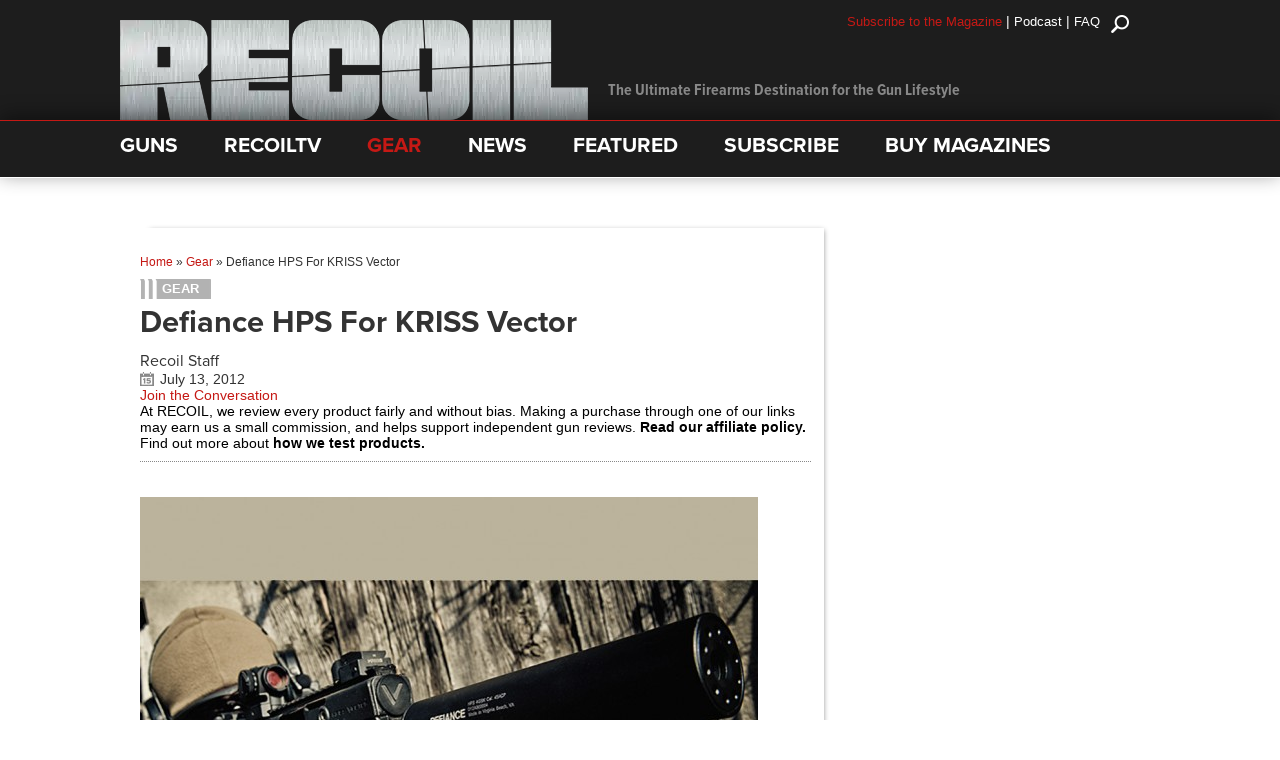

--- FILE ---
content_type: text/html; charset=utf-8
request_url: https://recoil.tv/playlist/recoilwebcom-sidebar?autoplay=true&autoplayMuted=true&autoplayNext=true&embed=true
body_size: 9674
content:
<!DOCTYPE html><html class="ng-cloak" ng-app="unreel.fullscreen" ng-jq="jQuery" lang="en"><head><script>var otCcpaScript = document.createElement('script'),script1 = document.getElementsByTagName('script')[0];otCcpaScript.src = 'https://cookie-cdn.cookiepro.com/ccpa-optout-solution/v1/ccpa-optout.js';otCcpaScript.async = false;otCcpaScript.type = 'text/javascript';script1.parentNode.insertBefore(otCcpaScript, script1); window.otccpaooSettings = {layout: {dialogueLocation:"right",primaryColor: "#6aaae4",secondaryColor: "#ffffff",button:{primary:"#6aaae4", secondary:"#ffffff", } },dialogue: {email: {display:false,title:"",url:"",},lspa: {accepted:false,},phone: {display:false,title:"",url:"",},dsar: {display:false,title:"",url:"",},intro: { title:"Do Not Sell My Personal Information",description:"Exercise your consumer right to opt out.",}, privacyPolicy: {title:"",url:"", }, optOut: {title:"Personalized Advertisements",description:"Turning this off will opt you out of personalized advertisements on this website.",frameworks:["iab","gam"],}, location:"ca",confirmation: {text: "Confirm",}, } };

</script><base href="/"><meta charset="utf-8"><meta name="fragment" content="!"><title>RecoilTV</title><meta name="viewport" content="width=device-width, initial-scale=1"><meta name="description" content="{{ $root.metadata.description }}"><meta name="keywords" content="{{ $root.metadata.tags }}"><meta name="robots" content="noydir"><meta name="robots" content="noodp"><meta property="og:type" content="website"><meta property="og:site_name" content="recoiltv"><meta property="og:title" content="{{ $root.metadata.title }}"><meta property="og:url" content="{{ $root.metadata.url }}"><meta property="og:image" content="{{ $root.metadata.img }}"><meta property="og:image:width" content="480"><meta property="og:image:height" content="270"><meta property="og:description" content="{{ $root.metadata.description }}"><meta name="twitter:card" content="summary"><meta name="twitter:title" content="{{ $root.metadata.title }}"><meta name="twitter:url" content="{{ $root.metadata.url }}"><meta name="twitter:image" content="{{ $root.metadata.img }}"><meta name="twitter:description" content="{{ $root.metadata.description }}"><link rel="alternate" type="application/json+oembed" ng-href="{{ $root.metadata.oEmbedUrl || '' }}" title="{{ $root.metadata.oEmbedTitle || '' }}"><link rel="shortcut icon" href="https://media.unreel.me/prod/recoiltv/general/385e9e4f-b944-4ac6-b6b9-4b8f498c1039" type="image/png"><script>window.cssFallback = function(id, fallback) { document.getElementById(id).setAttribute('href', fallback); }</script><link rel="stylesheet" href="https://cdnjs.cloudflare.com/ajax/libs/font-awesome/4.7.0/css/font-awesome.min.css"><link rel="stylesheet" href="https://cdnjs.cloudflare.com/ajax/libs/toastr.js/2.1.2/toastr.min.css" id="cdn_toastr" onerror="cssFallback('cdn_toastr', '/vendor/toastr/toastr.min.css')"><link rel="stylesheet" href="https://cdnjs.cloudflare.com/ajax/libs/angularjs-slider/5.4.0/rzslider.min.css"><link rel="stylesheet" href="https://fonts.googleapis.com/css?family=Titillium+Web:200,300,400,600,700" type="text/css"><link rel="stylesheet" id="icons" href="https://assets.powr.com/powr-icons/style.css"><link rel="stylesheet" href="lib/angular-dropdowns/dist/angular-dropdowns.min.css"><link rel="stylesheet" href="https://vjs.zencdn.net/7.19.2/video-js.min.css"><link rel="stylesheet" href="https://cdnjs.cloudflare.com/ajax/libs/videojs-contrib-ads/6.6.5/videojs.ads.css"><link rel="stylesheet" href="https://cdnjs.cloudflare.com/ajax/libs/videojs-ima/1.8.0/videojs.ima.min.css"><link rel="stylesheet" href="prod/unreel-player/unreel-player-c050bb7a85.min.css"><link rel="stylesheet" href="lib/reset/reset.css"><link rel="stylesheet" href="https://maxcdn.bootstrapcdn.com/bootstrap/3.3.7/css/bootstrap.min.css"><link rel="stylesheet" href="/vendor/smartbanner.js/dist/smartbanner.min.css"><link rel="stylesheet" href="prod/css/dark-c262090367.css"><style type="text/css">::-moz-selection {
  background-color: #eb2226!important;
  color: #fff!important;
}

::selection {
  background-color: #eb2226!important;
  color: #fff!important;
}

.play-queue-module .icon-play {
  color: #fff!important;
}

.theme-bg-color,
.theme-bg-active-color.active,
.theme-bg-active-color:active,
.theme-hover-bg-color:hover,
.ur-btn-primary,
.ur-btn-toggle.active,
.ur-dropdown>.active>a,
.ur-dropdown>.active>a:active,
.ur-dropdown>.active>a:focus,
.urfs-desktop .btn-subscribe:hover,
.urpl-control .seek-bar-progress,
.rzslider .rz-bar.rz-selection,
.thumbrow-item .centered-text-block:hover,
.thumbrow-item .centered-text-block:focus,
.search-results .btns > div:hover,
.inner-search-imgbox:focus .btns > div,
.live-page .live-event .thumbnail-wrapper .live-date,
.movie-details.mobile-header .play-button,
.series-details.mobile-header .play-button,
.series-page .episodes .episode-list .episode-thumbnail .centered-block a:hover,
.load-more,
#didomi-notice-agree-button,
#didomi-notice-disagree-button,
.didomi-button-highlight
 {
  background-color: #eb2226!important;
  color: #fff!important;
}

.theme-border-color,
.theme-border-hover-color:hover,
.theme-border-hover-color:hover .border-color-hover-target,
.ur-btn-primary,
.line-title .line,
.btn-group button.active,
.curved-box.active,
.btn.btn-paypal-logo.selected,
.movie-page .header-tabs .header-tab.active,
.series-page .header-tabs .header-tab.active,
.search-results .btns div:hover,
.inner-search-imgbox:focus .btns > div,
.thumbrow-item .thumbrow-item-backdrop,
.thumbrow-item .centered-text-block:hover,
.thumbrow-item .centered-text-block:focus,
.series-page .series-details .seasons .btn-link.active,
.series-page .series-details .seasons .btn-link.active .arrow::before,
.series-page .series-details .seasons .btn-link.active .arrow,
.series-page .episode-list .episode-thumbnail:hover .thumbnail-backdrop,
.series-page .episode-list .episode-thumbnail:focus .thumbnail-backdrop,
.series-page .episodes .text-details .seasons li.active a,
.epg-page .epg-timeline .epg-schedule .epg-timebar,
.epg-page .epg-timeline .epg-schedule .epg-timebar .epg-timebar-icon,
.epg-page .epg-timeline .active .epg-entry-list,
.epg-page .epg-timeline .epg-current-time,
.series-page .episodes .episode-list .episode-thumbnail .centered-block a:hover {
  border-color: #eb2226!important;
}

.checkmark {
  background : #eb2226!important;
  color:#eb2226!important;
}

#sortingOptions {
  border :1px solid #eb2226!important;
  background-color: rgba(17,17,17,1);
  color: #eb2226!important;
}
#sortingOptions:focus-visible {
  border :1px solid #eb2226!important;
}
@media screen and (max-width: 1024px){
  #sortingOpt {
  border :1px solid #eb2226!important;
  background: rgba(17,17,17,1);
  color: #eb2226!important;
}
  #sortingOpt:focus {
  border: 1px solid #eb2226!important;
}
  #sortingOpt:focus-visible {
  outline: 1px solid #eb2226!important;
}
  .card-body{
  background-color: rgba(17,17,17,1);
  color: #eb2226!important;
}
  hr{
  border-top: 1px solid #eb2226!important;;
  }
}

.theme-color,
.theme-active-color.active,
.theme-active-color:active,
.theme-active-color.active .color-target,
.theme-active-color:active .color-target,
.theme-focus-color:focus,
.theme-hover-color:hover,
.theme-hover-color:hover .color-hover-target,
.theme-focus-color:focus .color-focus-target,
.btn-group button.active,
.control-bar .ur-btn-icon .active,
.page-cover .play-icon-btn:hover,
.play-queue-module .queue-box .play-icon-btn,
.rmb-button.active,
.text-blurb .title,
.text-blurb h2,
.ur-form-group .float-text,
.ur-form .float-text,
.unreel-players:hover .urpl-play-btn,
.urpl-btn-icon .active,
.urpl-control-bar .time-info .live,
.modal .footer-p,
.captions-wrapper .caption-select a.active,
#didomi-host a:not(.didomi-no-link-style) {
  color: #eb2226!important;
}

.ur-btn.ur-btn-main {
  border-color: #eb2226;
  color: #eb2226;
}
input:checked + .slider{
  background: #eb2226
}
.movie-page .movie-details .text-details .actions a.resume-button:hover .progress-border,
.series-page .series-details .text-details .actions a.resume-button:hover .progress-border{
  border-color: #fff!important;
}

.ur-btn.ur-btn-main:hover {
  background-color: #eb2226;
  color: #fff!important;
}

@media screen and (min-aspect-ratio: 11/10) {
  .ur-btn-basic:hover,
  .ur-btn-close:hover,
  .ur-btn-icon:hover {
    color: #eb2226;
  }
}

/* .bundle-list-group .bundle-list-group-item.selected */
.payment-cards-list .payment-cards-list-item.selected {
  border-left: 1px solid #eb2226!important;
  border-right: 1px solid #eb2226!important;
}

/* Search filter menu */
.bag {
  border: 1px solid #eb2226;
}
.icons{
  color:#eb2226;
}

/* overlay colors */
.urfs-overlay-container {
  background-color: rgba(17,17,17,1);
}
.icon-play-circle:before {
  color: #eb2226!important;
}
.urfs-desktop .urfs-overlay-container {
  background-color: rgba(17,17,17,1);
}
.discover-page .video-queue-list-container .scroller.scroller-right {
  background-image: -webkit-radial-gradient(55px 50%, 50px 40px, rgba(17,17,17,.9), rgba(17,17,17,0))!important;
  background-image: -moz-radial-gradient(55px 50%, 50px 40px, rgba(17,17,17,.9), rgba(17,17,17,0))!important;
  background-image: -o-radial-gradient(55px 50%, 50px 40px, rgba(17,17,17,.9), rgba(17,17,17,0))!important;
  background-image: radial-gradient(55px 50%, 50px 40px, rgba(17,17,17,.9), rgba(17,17,17,0))!important;
}
.discover-page .video-queue-list-container .scroller.scroller-left {
  background-image: -webkit-radial-gradient(10px 50%, 50px 40px, rgba(17,17,17,.9), rgba(17,17,17,0))!important;
  background-image: -moz-radial-gradient(10px 50%, 50px 40px, rgba(17,17,17,.9), rgba(17,17,17,0))!important;
  background-image: -o-radial-gradient(10px 50%, 50px 40px, rgba(17,17,17,.9), rgba(17,17,17,0))!important;
  background-image: radial-gradient(10px 50%, 50px 40px, rgba(17,17,17,.9), rgba(17,17,17,0))!important;
}

.theme-bg-color-and-grey {
  background-image: -webkit-linear-gradient(to top, #eb2226 50%, grey 50%);
  background-image: -moz-linear-gradient(to top, #eb2226 50%, grey 50%);
  background-image: -o-linear-gradient(to top, #eb2226 50%, grey 50%);
  background-image: linear-gradient(to top, #eb2226 50%, grey 50%);
}

//- .urfs-desktop .discover-page .channel-block .related-channels .related-channel {
//-   border-color: rgba(17,17,17,1)!important;
//- }

@media screen and (max-width: 768px) {
  .series-page .urfs-overlay .ur-container .episodes .seasons li.active a  {
    background-color: #eb2226!important;
    color: #fff!important;
  }
}</style><script>window.prerenderReady = false;</script><script>(function(d, t){ var g = d.createElement(t), s = d.getElementsByTagName(t)[0]; g.src = "https://gleam.io/XaqYj/trk.js"; s.parentNode.insertBefore(g, s);}(document, "script"));
</script><script type="text/javascript" data-vendor="googleana-4TXnJigR" async src="https://www.googletagmanager.com/gtag/js?id=G-3SZXWH7CFX"></script><script type="text/javascript" data-vendor="googleana-4TXnJigR">window.gtagEnabled = true;
window.dataLayer = window.dataLayer || [];
function gtag(){dataLayer.push(arguments);}
gtag('js', new Date());


var sessionUtms = {}

if (window.sessionStorage.utm) {
  sessionUtms = JSON.parse(window.sessionStorage.utm)
}
var gtagUtms = {}
var queryParams = new URLSearchParams(window.location.search)

if (sessionUtms.utm_id || queryParams.get('utm_id')) {
  gtagUtms.campaign_id = sessionUtms.utm_id ? sessionUtms.utm_id : queryParams.get('utm_id')
}

if (sessionUtms.utm_campaign || queryParams.get('utm_campaign')) {
  gtagUtms.campaign_name = sessionUtms.utm_campaign ? sessionUtms.utm_campaign : queryParams.get('utm_campaign')
}

if (sessionUtms.utm_name || queryParams.get('utm_name')) {
  gtagUtms.campaign_name = sessionUtms.utm_name ? sessionUtms.utm_name : queryParams.get('utm_name')
}

if (sessionUtms.utm_medium || queryParams.get('utm_medium')) {
  gtagUtms.campaign_medium = sessionUtms.utm_medium ? sessionUtms.utm_medium : queryParams.get('utm_medium')
}

if (sessionUtms.utm_source || queryParams.get('utm_source')) {
  gtagUtms.campaign_source = sessionUtms.utm_source ? sessionUtms.utm_source : queryParams.get('utm_source')
}

if (sessionUtms.utm_term || queryParams.get('utm_term')) {
  gtagUtms.campaign_term = sessionUtms.utm_term ? sessionUtms.utm_term : queryParams.get('utm_term')
}

if (sessionUtms.utm_content || queryParams.get('utm_content')) {
  gtagUtms.campaign_content = sessionUtms.utm_content ? sessionUtms.utm_content : queryParams.get('utm_content')
}

gtag('config', 'G-3SZXWH7CFX', gtagUtms);</script><script>var WC_pub = "341e1877-439c-1d20-3471-0a33bb2e3644"; var WC_param = "0";</script><script src="https://d1usx49nhcilp7.cloudfront.net/current/wowconnect.min.js"></script><script async="async" src="https://securepubads.g.doubleclick.net/tag/js/gpt.js"></script></head><body><h1 class="seo">RecoilTV</h1><article class="description seo">All the best video content for the 2A community from Recoil Magazine.
</article><script>var googletag = googletag || {};
googletag.cmd = googletag.cmd || [];
window.env = "https://ga-prod-api.powr.tv".replace('http:', location.protocol);
window.defaultPath = '//';
window.elasticHost = 'https://search.powr.tv/v1';
window.limelightCdn = 'https://epg.unreel.me';
window.baseImageUrl = '//prod-api.powr.tv/images/';
window.googleCaptchaKey = '6LeGyKUUAAAAAMXsDfCL4PUUEdGsAxTbMmIvz1cT';
window.stripePublishableKey = 'pk_live_9nUtnKEdK6jtFncysHHYFT3H'
window.stripeAccount = ''
window.authorizenetPublishableKey = {}
window.paypalUrl = 'https://www.paypal.com'
window.heartbeat = '{"intervalMs":2000,"url":"https://analytics-gateway-prod.powr.tv"}' 
</script><script>window.onload = function() {
  gapi.load('client', function() {
    gapi.client.setApiKey('AIzaSyDwiNr7J2FkWZ6AhzPrEjZIJy1y7ekjre0');
    gapi.client.load('urlshortener', 'v1',function() {});
  });
}
</script><script>function onloadCallback() {
  var recaptchaEl = document.getElementsByName('g-recaptcha-response')[0]
  if (!recaptchaEl) { return }
  recaptchaEl.setAttribute('aria-hidden', true);
  recaptchaEl.setAttribute('aria-label', 'do not use');
  recaptchaEl.setAttribute('aria-readonly', true);
  setTimeout(function () {
    _.each(document.getElementsByTagName('iframe'), function(item) {
    if(!item.title) {
     item.title = 'Ignore - recaptcha internal'
    }
  })
  }, 1000)
}</script><script src="https://www.google.com/recaptcha/api.js?onload=onloadCallback&amp;render=6LeGyKUUAAAAAMXsDfCL4PUUEdGsAxTbMmIvz1cT&amp;hl=en"></script><div class="main-backdrop ur-modal-backdrop" ng-class="mainBackdrop ? 'modal-open' : ''"><div class="centered-box"><div class="inner"><div class="loading-block valign text-center"><div class="loader"></div></div></div></div></div><div id="main-view" ui-view urfs-tv ng-class="{ 'no-cursor': $root.hideAll, 'urfs-landscape': $root.landscapeMode, 'urfs-embed': $root.embedMode, 'urfs-desktop': $root.desktop, 'urfs-tv': $root.tv, 'lite-mode': $root.liteMode }"></div><script src="https://cdnjs.cloudflare.com/ajax/libs/jquery/3.2.1/jquery.min.js"></script><script>window.jQuery || document.write('<script src="/vendor/jquery/dist/jquery.min.js"><\/script>');
</script><script src="https://cdnjs.cloudflare.com/ajax/libs/embedly-jquery/3.1.1/jquery.embedly.min.js"></script><script src="https://cdnjs.cloudflare.com/ajax/libs/moment.js/2.18.1/moment.min.js"></script><script>window.moment || document.write('<script src="/vendor/moment/min/moment.min.js"><\/script>');</script><script src="lib/countdown-2.6.0/countdown.min.js"></script><script src="https://cdnjs.cloudflare.com/ajax/libs/fastclick/1.0.6/fastclick.min.js"></script><script src="https://cdnjs.cloudflare.com/ajax/libs/clipboard.js/1.7.1/clipboard.min.js"></script><script src="https://cdnjs.cloudflare.com/ajax/libs/angular.js/1.6.4/angular.min.js"></script><script>window.angular || document.write('<script src="/vendor/angular/angular.min.js"><\/script>');</script><script src="https://cdnjs.cloudflare.com/ajax/libs/angular-ui-router/1.0.3/angular-ui-router.min.js"></script><script>(function() { try { window.angular.module('ui.router'); } catch (e) { return false; } return true; }()) || document.write('<script src="/vendor/angular-ui-router/release/angular-ui-router.min.js"><\/script>');</script><script src="https://cdnjs.cloudflare.com/ajax/libs/angular.js/1.6.4/angular-cookies.min.js"></script><script>(function() { try { window.angular.module('ngCookies'); } catch (e) { return false; } return true; }()) || document.write('<script src="/vendor/angular-cookies/angular-cookies.min.js"><\/script>');</script><script src="https://cdnjs.cloudflare.com/ajax/libs/elasticsearch/13.2.0/elasticsearch.angular.min.js"></script><script>(function() { try { window.angular.module('elasticsearch'); } catch (e) { return false; } return true; }()) || document.write('<script src="/vendor/elasticsearch/elasticsearch.angular.min.js"><\/script>');</script><script src="https://cdnjs.cloudflare.com/ajax/libs/toastr.js/2.1.2/toastr.min.js"></script><script>window.toastr || document.write('<script src="/vendor/toastr/toastr.min.js"><\/script>');</script><script src="https://cdnjs.cloudflare.com/ajax/libs/angularjs-slider/5.4.0/rzslider.min.js"></script><script src="https://cdn.jsdelivr.net/lodash/4.16.5/lodash.min.js"></script><script src="https://www.youtube.com/iframe_api"></script><script src="https://vjs.zencdn.net/7.19.2/video.min.js"></script><script src="https://cdn.pubnub.com/sdk/javascript/pubnub.8.4.0.min.js"></script><script src="https://imasdk.googleapis.com/js/sdkloader/ima3.js"></script><script src="https://imasdk.googleapis.com/js/sdkloader/ima3_dai.js"></script><script src="https://cdnjs.cloudflare.com/ajax/libs/dashjs/3.1.0/dash.all.min.js"></script><script src="https://cdnjs.cloudflare.com/ajax/libs/videojs-contrib-ads/6.6.5/videojs.ads.min.js"></script><script src="https://cdnjs.cloudflare.com/ajax/libs/videojs-contrib-dash/2.11.0/videojs-dash.min.js"></script><script src="https://unpkg.com/videojs-contrib-eme@3.7.0/dist/videojs-contrib-eme.min.js"></script><script src="https://cdnjs.cloudflare.com/ajax/libs/videojs-ima/2.1.0/videojs.ima.min.js"></script><script src="https://cdn.jsdelivr.net/npm/hls.js@0.12.4"></script><script src="lib/videojs-ttml/videojs-ttml.js"></script><script src="lib/can-autoplay-3.0.0/can-autoplay.min.js"></script><script src="lib/videojs-event-tracking/videojs-event-tracking.min.js"></script><script src="/vendor/ellipsis.js/ellipsis.min.js"></script><!-- script(src="https://content.jwplatform.com/libraries/k3jXTR3V.js")--><script src="https://cdnjs.cloudflare.com/ajax/libs/angular-ui-bootstrap/2.5.0/ui-bootstrap-tpls.min.js"></script><script>(function() { try { window.angular.module('ui.bootstrap'); } catch (e) { return false; } return true; }()) || document.write('<script src="/vendor/angular-bootstrap/ui-bootstrap-tpls.min.js"><\/script>');</script><script src="https://apis.google.com/js/api.js"></script><script src="https://cdnjs.cloudflare.com/ajax/libs/adblock-detect/1.0.5/index.min.js"></script><!-- script(src="//api.peer5.com/peer5.js?id=jh1thppl62ax8f6rjs53")--><!-- script(src="//api.peer5.com/peer5.videojs5.plugin.js")--><script src="https://cdnjs.cloudflare.com/ajax/libs/ng-fittext/4.2.3/ng-FitText.min.js"></script><script>window.embed=true;
</script><script src="prod/unreel-player/unreel-player-6d18b85624.min.js"></script><script src="prod/embed-unreel-fullscreen-c17120ad0d.min.js"></script><script>angular.module('app.constants', [])
  .constant('SiteData', {"_id":"57d728beef92305575e07162","ads":{"source":{"android":{"name":"springserve","id":"669509","extras":{"app_store_url":"https%3A%2F%2Fapps.apple.com%2Fus%2Fapp%2Frecoiltv%2Fid1442187177","app_name":"RecoilTV","network_name":"RecoilTV","app_bundle":"1442187177","pod_ad_slots":"2","content_title":"[TITLE]","device_model":"[DEVICE_MODEL]","channel_name":"[CNAME]","content_series":"[SERIES_TITLE]","did":"[DEVICE_ID]","lmt":"[LAT]","content_genre":"[GENRE]","content_id":"[VID]","coppa":"[COPPA]","ic":"[CAT]","pod_max_dur":"120","w":"[WIDTH]"}},"androidtv":{"name":"ast","id":"1720829","extras":{"iu":"%2F205002847%2FRecoil_TV_ALL","sz":"1x1","output":"vast","wrap":"true","maxAds":"2","correlator":"[CB]","impl":"s","description_url":"[URL]","vid":"[VID]","tfcd":"0","npa":"0"}},"appletv":{"name":"ast","id":"1720829","extras":{"iu":"%2F205002847%2FRecoil_TV_ALL","sz":"1x1","output":"vast","wrap":"true","maxAds":"2","correlator":"[CB]","impl":"s","description_url":"[URL]","vid":"[VID]","tfcd":"0","npa":"0"}},"ios":{"name":"ast","id":"1720829","extras":{"iu":"%2F205002847%2FRecoil_TV_ALL","sz":"1x1","output":"vast","wrap":"true","maxAds":"2","correlator":"[CB]","impl":"s","description_url":"[URL]","vid":"[VID]","tfcd":"0","npa":"0"}},"roku":{"name":"ast","id":"1720829","extras":{"iu":"%2F205002847%2FRecoil_TV_ALL","sz":"1x1","output":"vast","wrap":"true","maxAds":"2","correlator":"[CB]","impl":"s","description_url":"[URL]","vid":"[VID]","tfcd":"0","npa":"0"}},"web":{"name":"springserve","id":"669509","extras":{"url":"[REF]","content_title":"[TITLE]","device_model":"[DEVICE_MODEL]","channel_name":"[CNAME]","content_series":"[SERIES_TITLE]","content_genre":"[GENRE]","content_id":"[VID]","coppa":"[COPPA]","ic":"[CAT]","network_name":"RecoilTV","pod_max_dur":"120","pod_ad_slots":"1"}},"webMobile":{"id":"669509","name":"springserve","extras":{"url":"[REF]","content_title":"[TITLE]","device_model":"[DEVICE_MODEL]","channel_name":"[CNAME]","content_series":"[SERIES_TITLE]","content_genre":"[GENRE]","content_id":"[VID]","coppa":"[COPPA]","ic":"[CAT]","network_name":"RecoilTV","pod_max_dur":"120","pod_ad_slots":"1"}}},"frequency":[0],"offsets":[0],"enabled":true,"status":"approved","detect":true,"gumgum":[],"kargo":[]},"adBanners":{"web":{"enabled":true,"id":"/205002847/Recoil_TV_ALL","refresh":90,"slot":"div-gpt-ad-1552952989946-0","sz":"468x70","type":"googletag"},"webMobile":{"enabled":false,"id":"/205002847/Recoil_TV_ALL","refresh":90,"slot":"div-gpt-ad-1552952989946-0","sz":"320x50","type":"googletag"}},"aiMetadataExtraction":{"videos":false,"episodes":false,"extras":false},"ageVerifications":[],"badges":{"thumbnails":[{"_id":"6308e6be119ad3000bb0c8ea","url":"https://media.unreel.me/prod/recoiltv/badges/17f72149-f765-4b2b-a148-2fcd73470dd3","label":"We Knife"}]},"appPlatforms":{"android":{"deepLink":{"fingerprintId":["36:C6:64:D4:DB:2C:7E:87:7A:5E:31:73:AC:6C:F2:59:57:12:7B:EA:31:CE:E2:28:2C:C0:A9:6D:2E:F1:C1:14"],"enabled":true,"packageName":"co.unreel.recoiltv"},"store":{"enabled":true,"developer":"TEN: Publishing Media, LLC","icon":"//lh3.googleusercontent.com/fx3VFJuESILGrWBLpwXOleKY8mfvlZGS95Q28cc98E6ugbX5lCdO2lZp4lBYL5uzPwI=w340","title":"RecoilTV","url":"https://play.google.com/store/apps/details?id=co.unreel.recoiltv"}},"ios":{"deepLink":{"enabled":true,"appId":"4MZ33QZ3SJ.com.ten.recoiltv","appUrl":"https://apps.apple.com/app/id1442187177"},"store":{"enabled":true,"developer":"CMG West, LLC","icon":"https://is3-ssl.mzstatic.com/image/thumb/Purple113/v4/7d/f4/f7/7df4f72e-7b37-29e6-8cad-7d320c88558b/source/512x512bb.jpg","title":"RecoilTV","url":"https://apps.apple.com/us/app/recoiltv/id1442187177?uo=4"}},"piano":{"enabled":false,"usePianoID":false}},"drm":{"fairplay":{"version":"com.apple.fps"},"enabled":false},"general":{"embed":{"skipRequiresLogin":false},"colors":{"theme":"dark","solidOverlay":true,"accent":"#eb2226","accentFont":"white","accentColorFont":"#eb2226","overlay":{"rgbaSolid":"rgba(17,17,17,1)","rgba":"rgba(17,17,17,1)","rgbaClear":"rgba(17,17,17,0)","rgba5":"rgba(17,17,17,.5)","rgba9":"rgba(17,17,17,.9)"}},"social":{"facebook":"https://www.facebook.com/Recoil.gun.lifestyle","youtube":"https://www.youtube.com/user/RECOILweb","instagram":"https://www.instagram.com/recoilmagazine"},"stillWatching":{"enabled":false,"inactivityTimeout":10800,"promptTimeout":1800},"liveChat":{"liveEvents":true,"liveGuide":true},"mailchimp":{"apiKey":null,"listId":null},"watchparty":{"movies":true,"series":true,"liveEvents":true},"wowyow":{"wcPub":"341e1877-439c-1d20-3471-0a33bb2e3644"},"description":"All the best video content for the 2A community from Recoil Magazine.","title":"RecoilTV","logo":"https://media.unreel.me/prod/recoiltv/general/7825e3de-dbb5-4caf-8c3f-c7e019ab7ddc","shareImg":"https://media.unreel.me/prod/recoiltv/general/39bd2b63-0c71-480e-8653-e212e669e377","logoFormat":"rectangle20","defaultChannel":"RECOILTV_GENERAL","defaultPage":"W42e12sd11YdSQn5|57d728bfef92305575e07164","favicon":"https://media.unreel.me/prod/recoiltv/general/385e9e4f-b944-4ac6-b6b9-4b8f498c1039","hideRightModule":true,"widgetOrder":[{"id":1,"enabled":true,"_id":"670ea26dc82ac1d5378bc09b"},{"id":2,"enabled":true,"_id":"670ea26dc82ac1d5378bc09c"},{"id":3,"enabled":false,"_id":"670ea26dc82ac1d5378bc09d"},{"id":5,"enabled":true,"_id":"670ea26dc82ac1d5378bc09e"},{"id":4,"enabled":true,"_id":"670ea26dc82ac1d5378bc09f"},{"id":6,"enabled":true,"_id":"670ea26dc82ac1d5378bc0a0"},{"id":7,"enabled":true,"_id":"670ea26dc82ac1d5378bc0a1"}],"defaultVideoAccessType":"unlisted","stretchToFill":false,"backgroundPlay":false,"hideLeftModule":false,"hideVideoViews":true,"privacyPolicy":"https://www.recoilweb.com/privacy","tos":"https://www.recoilweb.com/terms","privacyTextUrl":"https://www.recoilweb.com/wp-content/uploads/2024/01/Recoilweb-Privacy-Policy.txt","tosTextUrl":"https://www.recoilweb.com/wp-content/uploads/2024/01/Recoilweb-Terms-and-Conditions.txt","chatLimit":null,"chatThreshold":null,"globalMonetization":false,"defaultTvTab":"vod","exactPublishedDate":false},"geofencing":[],"layout":{"leftMenu":[{"enabled":true,"icon":"icon-videos-o","label":"Discover","order":1,"tabs":[{"order":1,"enabled":true,"label":"Recoil TV","template":"discover","url":"recoil-tv","_id":"57d728bfef92305575e07164"}],"type":"overlay-toggle","url":"discover","_id":"W42e12sd11YdSQn5"},{"enabled":true,"icon":"icon-view-thumb","label":"Directory","order":2,"tabs":[{"order":1,"enabled":true,"label":"Directory","template":"directory","url":"directory-2","_id":"5a93b3100f83a68839a1cac5"}],"type":"overlay-toggle","url":"directory-2","_id":"n538uyAh9lnWbUv1"},{"order":4,"enabled":true,"label":"Back to RecoilWeb","icon":"icon-exit","type":"link","linkUrl":"http://www.recoilweb.com/","_id":"Ve7IJAPu7BrSlJcm"},{"enabled":true,"icon":"icon-info-o","label":"About","order":5,"tabs":[{"order":1,"enabled":true,"label":"About","template":"about","url":"about","_id":"57d728bfef92305575e07165"}],"type":"overlay-toggle","url":"about","_id":"RMB00E2RbW3mDMQi"},{"order":6,"enabled":true,"label":"Training Tuneups","icon":"icon-videos-o","type":"channel","channelId":"TRAINING-TUNEUPS","_id":"je74w95rphEPIqnZ"},{"order":7,"enabled":true,"label":"Gun Room","icon":"icon-videos-o","type":"channel","channelId":"GUN-ROOM","_id":"v6IfsgXFIT2kmjp0"},{"channelId":"CARNIVORE","enabled":true,"icon":"icon-videos-o","label":"Carnivore","order":8,"type":"channel","_id":"iDJXVgxgHqAgfZUz"},{"type":"channel","order":9,"label":"Mail Call","icon":"icon-videos-o","enabled":true,"channelId":"MAIL-CALL","_id":"0mAE8Km8EnZlC8jA"},{"channelId":"FIRST-LOOK","enabled":true,"icon":"icon-videos-o","label":"First Look","order":10,"type":"channel","_id":"m3DA7yyRCA1Fw1ib"},{"channelId":"FULL-AUTOFRIDAY","enabled":true,"icon":"icon-videos-o","label":"Full Auto Friday","order":11,"type":"channel","_id":"dFWiENoIFNvPRqvP"},{"channelId":"TRANSPORT","enabled":true,"icon":"icon-videos-o","label":"Transport","order":12,"type":"channel","_id":"ZwWxisvsXv4UImKd"},{"channelId":"MUSA","enabled":true,"icon":"icon-videos-o","label":"Made in the USA","order":13,"type":"channel","_id":"tzD99p9vqKyhP9vS"},{"channelId":"SHTFOFFGRID","enabled":true,"icon":"icon-videos-o","label":"OFFGRID","order":14,"type":"channel","_id":"o6REpaP7yyf2O7Cs"},{"channelId":"INDUSTRY-SHORT-FILMS","enabled":true,"icon":"icon-videos-o","label":"RECOIL Direct","order":15,"type":"channel","_id":"jF652LyPcq0gRLex"},{"channelId":"RECOIL-EVENTS","enabled":true,"icon":"icon-videos-o","label":"RECOIL Events","order":16,"type":"channel","_id":"1gkAJRXSOFX1w8Ju"},{"channelId":"BIG-DADDY-UNLIMITED","enabled":true,"icon":"icon-videos-o","label":"Big Daddy Unlimited","order":17,"type":"channel","_id":"4VXGhjMKEUv3cdDU"},{"channelId":"GUN-DIGEST-TV","enabled":true,"icon":"icon-videos-o","label":"Gun Digest TV","order":18,"type":"channel","_id":"pbyJ1Wn7gG0PKHDd"},{"channelId":"RECOILWEB","enabled":true,"icon":"icon-videos-o","label":"RECOILweb","order":19,"type":"channel","_id":"rKPSrxGtYN6IXIyi"},{"channelId":"SURVIVAL-DISPATCH","enabled":true,"icon":"icon-videos-o","label":"Survival Dispatch","order":20,"type":"channel","_id":"dOEZmJq8fiLcaTRu"},{"channelId":"NASGW","enabled":true,"icon":"icon-videos-o","label":"NASGW","order":21,"type":"channel","_id":"BPmV1NzcVdtj0owN"},{"channelId":"NRA-ANNUAL-MEETING-2019","enabled":true,"icon":"icon-videos-o","label":"NRA Annual Meetings Expo Archives","order":22,"type":"channel","_id":"wKFGEaWab6KNIaIz"},{"channelId":"NRA-ROAD-SHOW-2020","enabled":true,"icon":"icon-videos-o","label":"RECOILtv NRA Road Show 2020","order":23,"type":"channel","_id":"iPKJFXeAZlFh13UV"},{"channelId":"SHOT-SHOW-2019","enabled":true,"icon":"icon-videos-o","label":"SHOT Show Expo Archives","order":24,"type":"channel","_id":"KOBJoyGUB2ZeBR6Z"},{"channelId":"SHOT-SHOW-2020","enabled":true,"icon":"icon-videos-o","label":"SHOT Show 2020","order":25,"type":"channel","_id":"ILNknbc6Bnp27Ldb"},{"channelId":"GUNDIGESTTV-ALL-ACCESS","enabled":true,"icon":"icon-videos-o","label":"Gun Digest TV Expo Archives","order":26,"type":"channel","_id":"1Z5HDYGYtvREn8E1"},{"channelId":"VIRTUAL-BLADE-SHOW-2020","enabled":true,"icon":"icon-videos-o","label":"Virtual Blade Show 2020","order":27,"type":"channel","_id":"la6vVa1gKFREcOM6"},{"channelId":"12-DAYS-OF-CHRISTMAS","enabled":true,"icon":"icon-videos-o","label":"12 Days of Christmas","order":28,"type":"channel","_id":"DcCwcL0YysFCmfYt"}]},"mediaConfig":{"gif":{"logo":{"assetId":"580822449feb9f38a63d23a1","position":"bottom-right","offsetX":5,"offsetY":5}},"reel":{"logo":{"assetId":"5808225e9feb9f38a63d23a2","offsetX":5,"offsetY":5}}},"oauthApps":{"facebook":{"enabled":false}},"perms":{"showBillingInfoAlert":false,"oneActivePurchase":false,"firebase":false,"heartbeat":false,"accessScheduling":true,"adBanners":true,"aiMetadataExtraction":false,"allowGifts":false,"allowProducts":false,"ageGate":false,"allowAvalara":false,"allowBulkEpisodeMove":false,"allowPasscode":false,"altResumeStyle":false,"argoid":false,"bbfc":false,"chatroll":false,"discoverCarousel":true,"discoverV2":false,"disableContentSharing":false,"download":false,"downloadOnApp":false,"epg":false,"epgAdmin":false,"exportAll":false,"externalStreams":false,"externalUrls":false,"funnels":false,"geoblock":false,"hideAuth":false,"hideComments":false,"hideChat":true,"hideEmbeds":false,"hideGifCreator":false,"hideUserDOB":false,"hideUserGender":false,"hybridAvodSvod":false,"ingestedOnly":true,"live":true,"modernTheme":false,"movies":false,"oneActiveSub":false,"oneTrialPerUser":false,"pio":false,"playlist":true,"rentals":false,"rudimentaryGenders":false,"selfDelete":true,"storeWebhookEvents":false,"series":true,"seriesNetworkShare":true,"seriesEpisodesUploadedOrderAtFirst":false,"subtitles":false,"dynamicEpisodes":true,"dynamicAll":false,"logoAndColor":true,"swapLogin":false,"activateToLogin":false,"syndicatedAnalytics":false,"watchParty":false,"watchList":true,"whitelabel":true,"wysiwyg":true,"userAnalytics":false,"videoApi":false,"theta":false,"slowModeChat":false,"search":true,"gumgum":false,"kargo":false,"manualOrderLiveChannels":false},"privacy":{"ketch":{"apps":[],"dataSubjectTypeCodes":[]},"didomi":"","didomiAppNotices":[],"didomiExclusionList":[]},"searchOptions":{"movies":false,"series":true,"videos":true,"moments":true,"events":false,"episodes":true},"gatewayOptions":{"authorizeNetGateway":false},"status":"VERIFIED","trackers":{"googleAnalyticsId":"G-3SZXWH7CFX","facebookPixels":[],"gleam":"XaqYj"},"tv":{"defaultTvPage":"W42e12sd11YdSQn5|57d728bfef92305575e07164","profileEnabled":true,"enabled":true,"splash":"https://media.unreel.me/prod/admin/tv/bff75078-7800-4cd2-b749-8e22cb5e9c49","epgOnly":false},"uid":"recoiltv","publishableKeys":{"stripe":{},"authorizenet":{}},"ip":"52.15.75.92","smartBanners":{"android_enabled":true,"android_developer":"TEN: Publishing Media, LLC","android_icon":"//lh3.googleusercontent.com/fx3VFJuESILGrWBLpwXOleKY8mfvlZGS95Q28cc98E6ugbX5lCdO2lZp4lBYL5uzPwI=w340","android_title":"RecoilTV","android_url":"https://play.google.com/store/apps/details?id=co.unreel.recoiltv","ios_enabled":true,"ios_developer":"CMG West, LLC","ios_icon":"https://is3-ssl.mzstatic.com/image/thumb/Purple113/v4/7d/f4/f7/7df4f72e-7b37-29e6-8cad-7d320c88558b/source/512x512bb.jpg","ios_title":"RecoilTV","ios_url":"https://apps.apple.com/us/app/recoiltv/id1442187177?uo=4","platforms":"android,ios"}});
</script></body></html>

--- FILE ---
content_type: text/html; charset=utf-8
request_url: https://recoil.tv/playlist/recoilwebcom-sidebar?autoplay=true&autoplayMuted=true&autoplayNext=true&embed=true
body_size: 9667
content:
<!DOCTYPE html><html class="ng-cloak" ng-app="unreel.fullscreen" ng-jq="jQuery" lang="en"><head><script>var otCcpaScript = document.createElement('script'),script1 = document.getElementsByTagName('script')[0];otCcpaScript.src = 'https://cookie-cdn.cookiepro.com/ccpa-optout-solution/v1/ccpa-optout.js';otCcpaScript.async = false;otCcpaScript.type = 'text/javascript';script1.parentNode.insertBefore(otCcpaScript, script1); window.otccpaooSettings = {layout: {dialogueLocation:"right",primaryColor: "#6aaae4",secondaryColor: "#ffffff",button:{primary:"#6aaae4", secondary:"#ffffff", } },dialogue: {email: {display:false,title:"",url:"",},lspa: {accepted:false,},phone: {display:false,title:"",url:"",},dsar: {display:false,title:"",url:"",},intro: { title:"Do Not Sell My Personal Information",description:"Exercise your consumer right to opt out.",}, privacyPolicy: {title:"",url:"", }, optOut: {title:"Personalized Advertisements",description:"Turning this off will opt you out of personalized advertisements on this website.",frameworks:["iab","gam"],}, location:"ca",confirmation: {text: "Confirm",}, } };

</script><base href="/"><meta charset="utf-8"><meta name="fragment" content="!"><title>RecoilTV</title><meta name="viewport" content="width=device-width, initial-scale=1"><meta name="description" content="{{ $root.metadata.description }}"><meta name="keywords" content="{{ $root.metadata.tags }}"><meta name="robots" content="noydir"><meta name="robots" content="noodp"><meta property="og:type" content="website"><meta property="og:site_name" content="recoiltv"><meta property="og:title" content="{{ $root.metadata.title }}"><meta property="og:url" content="{{ $root.metadata.url }}"><meta property="og:image" content="{{ $root.metadata.img }}"><meta property="og:image:width" content="480"><meta property="og:image:height" content="270"><meta property="og:description" content="{{ $root.metadata.description }}"><meta name="twitter:card" content="summary"><meta name="twitter:title" content="{{ $root.metadata.title }}"><meta name="twitter:url" content="{{ $root.metadata.url }}"><meta name="twitter:image" content="{{ $root.metadata.img }}"><meta name="twitter:description" content="{{ $root.metadata.description }}"><link rel="alternate" type="application/json+oembed" ng-href="{{ $root.metadata.oEmbedUrl || '' }}" title="{{ $root.metadata.oEmbedTitle || '' }}"><link rel="shortcut icon" href="https://media.unreel.me/prod/recoiltv/general/385e9e4f-b944-4ac6-b6b9-4b8f498c1039" type="image/png"><script>window.cssFallback = function(id, fallback) { document.getElementById(id).setAttribute('href', fallback); }</script><link rel="stylesheet" href="https://cdnjs.cloudflare.com/ajax/libs/font-awesome/4.7.0/css/font-awesome.min.css"><link rel="stylesheet" href="https://cdnjs.cloudflare.com/ajax/libs/toastr.js/2.1.2/toastr.min.css" id="cdn_toastr" onerror="cssFallback('cdn_toastr', '/vendor/toastr/toastr.min.css')"><link rel="stylesheet" href="https://cdnjs.cloudflare.com/ajax/libs/angularjs-slider/5.4.0/rzslider.min.css"><link rel="stylesheet" href="https://fonts.googleapis.com/css?family=Titillium+Web:200,300,400,600,700" type="text/css"><link rel="stylesheet" id="icons" href="https://assets.powr.com/powr-icons/style.css"><link rel="stylesheet" href="lib/angular-dropdowns/dist/angular-dropdowns.min.css"><link rel="stylesheet" href="https://vjs.zencdn.net/7.19.2/video-js.min.css"><link rel="stylesheet" href="https://cdnjs.cloudflare.com/ajax/libs/videojs-contrib-ads/6.6.5/videojs.ads.css"><link rel="stylesheet" href="https://cdnjs.cloudflare.com/ajax/libs/videojs-ima/1.8.0/videojs.ima.min.css"><link rel="stylesheet" href="prod/unreel-player/unreel-player-c050bb7a85.min.css"><link rel="stylesheet" href="lib/reset/reset.css"><link rel="stylesheet" href="https://maxcdn.bootstrapcdn.com/bootstrap/3.3.7/css/bootstrap.min.css"><link rel="stylesheet" href="/vendor/smartbanner.js/dist/smartbanner.min.css"><link rel="stylesheet" href="prod/css/dark-c262090367.css"><style type="text/css">::-moz-selection {
  background-color: #eb2226!important;
  color: #fff!important;
}

::selection {
  background-color: #eb2226!important;
  color: #fff!important;
}

.play-queue-module .icon-play {
  color: #fff!important;
}

.theme-bg-color,
.theme-bg-active-color.active,
.theme-bg-active-color:active,
.theme-hover-bg-color:hover,
.ur-btn-primary,
.ur-btn-toggle.active,
.ur-dropdown>.active>a,
.ur-dropdown>.active>a:active,
.ur-dropdown>.active>a:focus,
.urfs-desktop .btn-subscribe:hover,
.urpl-control .seek-bar-progress,
.rzslider .rz-bar.rz-selection,
.thumbrow-item .centered-text-block:hover,
.thumbrow-item .centered-text-block:focus,
.search-results .btns > div:hover,
.inner-search-imgbox:focus .btns > div,
.live-page .live-event .thumbnail-wrapper .live-date,
.movie-details.mobile-header .play-button,
.series-details.mobile-header .play-button,
.series-page .episodes .episode-list .episode-thumbnail .centered-block a:hover,
.load-more,
#didomi-notice-agree-button,
#didomi-notice-disagree-button,
.didomi-button-highlight
 {
  background-color: #eb2226!important;
  color: #fff!important;
}

.theme-border-color,
.theme-border-hover-color:hover,
.theme-border-hover-color:hover .border-color-hover-target,
.ur-btn-primary,
.line-title .line,
.btn-group button.active,
.curved-box.active,
.btn.btn-paypal-logo.selected,
.movie-page .header-tabs .header-tab.active,
.series-page .header-tabs .header-tab.active,
.search-results .btns div:hover,
.inner-search-imgbox:focus .btns > div,
.thumbrow-item .thumbrow-item-backdrop,
.thumbrow-item .centered-text-block:hover,
.thumbrow-item .centered-text-block:focus,
.series-page .series-details .seasons .btn-link.active,
.series-page .series-details .seasons .btn-link.active .arrow::before,
.series-page .series-details .seasons .btn-link.active .arrow,
.series-page .episode-list .episode-thumbnail:hover .thumbnail-backdrop,
.series-page .episode-list .episode-thumbnail:focus .thumbnail-backdrop,
.series-page .episodes .text-details .seasons li.active a,
.epg-page .epg-timeline .epg-schedule .epg-timebar,
.epg-page .epg-timeline .epg-schedule .epg-timebar .epg-timebar-icon,
.epg-page .epg-timeline .active .epg-entry-list,
.epg-page .epg-timeline .epg-current-time,
.series-page .episodes .episode-list .episode-thumbnail .centered-block a:hover {
  border-color: #eb2226!important;
}

.checkmark {
  background : #eb2226!important;
  color:#eb2226!important;
}

#sortingOptions {
  border :1px solid #eb2226!important;
  background-color: rgba(17,17,17,1);
  color: #eb2226!important;
}
#sortingOptions:focus-visible {
  border :1px solid #eb2226!important;
}
@media screen and (max-width: 1024px){
  #sortingOpt {
  border :1px solid #eb2226!important;
  background: rgba(17,17,17,1);
  color: #eb2226!important;
}
  #sortingOpt:focus {
  border: 1px solid #eb2226!important;
}
  #sortingOpt:focus-visible {
  outline: 1px solid #eb2226!important;
}
  .card-body{
  background-color: rgba(17,17,17,1);
  color: #eb2226!important;
}
  hr{
  border-top: 1px solid #eb2226!important;;
  }
}

.theme-color,
.theme-active-color.active,
.theme-active-color:active,
.theme-active-color.active .color-target,
.theme-active-color:active .color-target,
.theme-focus-color:focus,
.theme-hover-color:hover,
.theme-hover-color:hover .color-hover-target,
.theme-focus-color:focus .color-focus-target,
.btn-group button.active,
.control-bar .ur-btn-icon .active,
.page-cover .play-icon-btn:hover,
.play-queue-module .queue-box .play-icon-btn,
.rmb-button.active,
.text-blurb .title,
.text-blurb h2,
.ur-form-group .float-text,
.ur-form .float-text,
.unreel-players:hover .urpl-play-btn,
.urpl-btn-icon .active,
.urpl-control-bar .time-info .live,
.modal .footer-p,
.captions-wrapper .caption-select a.active,
#didomi-host a:not(.didomi-no-link-style) {
  color: #eb2226!important;
}

.ur-btn.ur-btn-main {
  border-color: #eb2226;
  color: #eb2226;
}
input:checked + .slider{
  background: #eb2226
}
.movie-page .movie-details .text-details .actions a.resume-button:hover .progress-border,
.series-page .series-details .text-details .actions a.resume-button:hover .progress-border{
  border-color: #fff!important;
}

.ur-btn.ur-btn-main:hover {
  background-color: #eb2226;
  color: #fff!important;
}

@media screen and (min-aspect-ratio: 11/10) {
  .ur-btn-basic:hover,
  .ur-btn-close:hover,
  .ur-btn-icon:hover {
    color: #eb2226;
  }
}

/* .bundle-list-group .bundle-list-group-item.selected */
.payment-cards-list .payment-cards-list-item.selected {
  border-left: 1px solid #eb2226!important;
  border-right: 1px solid #eb2226!important;
}

/* Search filter menu */
.bag {
  border: 1px solid #eb2226;
}
.icons{
  color:#eb2226;
}

/* overlay colors */
.urfs-overlay-container {
  background-color: rgba(17,17,17,1);
}
.icon-play-circle:before {
  color: #eb2226!important;
}
.urfs-desktop .urfs-overlay-container {
  background-color: rgba(17,17,17,1);
}
.discover-page .video-queue-list-container .scroller.scroller-right {
  background-image: -webkit-radial-gradient(55px 50%, 50px 40px, rgba(17,17,17,.9), rgba(17,17,17,0))!important;
  background-image: -moz-radial-gradient(55px 50%, 50px 40px, rgba(17,17,17,.9), rgba(17,17,17,0))!important;
  background-image: -o-radial-gradient(55px 50%, 50px 40px, rgba(17,17,17,.9), rgba(17,17,17,0))!important;
  background-image: radial-gradient(55px 50%, 50px 40px, rgba(17,17,17,.9), rgba(17,17,17,0))!important;
}
.discover-page .video-queue-list-container .scroller.scroller-left {
  background-image: -webkit-radial-gradient(10px 50%, 50px 40px, rgba(17,17,17,.9), rgba(17,17,17,0))!important;
  background-image: -moz-radial-gradient(10px 50%, 50px 40px, rgba(17,17,17,.9), rgba(17,17,17,0))!important;
  background-image: -o-radial-gradient(10px 50%, 50px 40px, rgba(17,17,17,.9), rgba(17,17,17,0))!important;
  background-image: radial-gradient(10px 50%, 50px 40px, rgba(17,17,17,.9), rgba(17,17,17,0))!important;
}

.theme-bg-color-and-grey {
  background-image: -webkit-linear-gradient(to top, #eb2226 50%, grey 50%);
  background-image: -moz-linear-gradient(to top, #eb2226 50%, grey 50%);
  background-image: -o-linear-gradient(to top, #eb2226 50%, grey 50%);
  background-image: linear-gradient(to top, #eb2226 50%, grey 50%);
}

//- .urfs-desktop .discover-page .channel-block .related-channels .related-channel {
//-   border-color: rgba(17,17,17,1)!important;
//- }

@media screen and (max-width: 768px) {
  .series-page .urfs-overlay .ur-container .episodes .seasons li.active a  {
    background-color: #eb2226!important;
    color: #fff!important;
  }
}</style><script>window.prerenderReady = false;</script><script>(function(d, t){ var g = d.createElement(t), s = d.getElementsByTagName(t)[0]; g.src = "https://gleam.io/XaqYj/trk.js"; s.parentNode.insertBefore(g, s);}(document, "script"));
</script><script type="text/javascript" data-vendor="googleana-4TXnJigR" async src="https://www.googletagmanager.com/gtag/js?id=G-3SZXWH7CFX"></script><script type="text/javascript" data-vendor="googleana-4TXnJigR">window.gtagEnabled = true;
window.dataLayer = window.dataLayer || [];
function gtag(){dataLayer.push(arguments);}
gtag('js', new Date());


var sessionUtms = {}

if (window.sessionStorage.utm) {
  sessionUtms = JSON.parse(window.sessionStorage.utm)
}
var gtagUtms = {}
var queryParams = new URLSearchParams(window.location.search)

if (sessionUtms.utm_id || queryParams.get('utm_id')) {
  gtagUtms.campaign_id = sessionUtms.utm_id ? sessionUtms.utm_id : queryParams.get('utm_id')
}

if (sessionUtms.utm_campaign || queryParams.get('utm_campaign')) {
  gtagUtms.campaign_name = sessionUtms.utm_campaign ? sessionUtms.utm_campaign : queryParams.get('utm_campaign')
}

if (sessionUtms.utm_name || queryParams.get('utm_name')) {
  gtagUtms.campaign_name = sessionUtms.utm_name ? sessionUtms.utm_name : queryParams.get('utm_name')
}

if (sessionUtms.utm_medium || queryParams.get('utm_medium')) {
  gtagUtms.campaign_medium = sessionUtms.utm_medium ? sessionUtms.utm_medium : queryParams.get('utm_medium')
}

if (sessionUtms.utm_source || queryParams.get('utm_source')) {
  gtagUtms.campaign_source = sessionUtms.utm_source ? sessionUtms.utm_source : queryParams.get('utm_source')
}

if (sessionUtms.utm_term || queryParams.get('utm_term')) {
  gtagUtms.campaign_term = sessionUtms.utm_term ? sessionUtms.utm_term : queryParams.get('utm_term')
}

if (sessionUtms.utm_content || queryParams.get('utm_content')) {
  gtagUtms.campaign_content = sessionUtms.utm_content ? sessionUtms.utm_content : queryParams.get('utm_content')
}

gtag('config', 'G-3SZXWH7CFX', gtagUtms);</script><script>var WC_pub = "341e1877-439c-1d20-3471-0a33bb2e3644"; var WC_param = "0";</script><script src="https://d1usx49nhcilp7.cloudfront.net/current/wowconnect.min.js"></script><script async="async" src="https://securepubads.g.doubleclick.net/tag/js/gpt.js"></script></head><body><h1 class="seo">RecoilTV</h1><article class="description seo">All the best video content for the 2A community from Recoil Magazine.
</article><script>var googletag = googletag || {};
googletag.cmd = googletag.cmd || [];
window.env = "https://ga-prod-api.powr.tv".replace('http:', location.protocol);
window.defaultPath = '//';
window.elasticHost = 'https://search.powr.tv/v1';
window.limelightCdn = 'https://epg.unreel.me';
window.baseImageUrl = '//prod-api.powr.tv/images/';
window.googleCaptchaKey = '6LeGyKUUAAAAAMXsDfCL4PUUEdGsAxTbMmIvz1cT';
window.stripePublishableKey = 'pk_live_9nUtnKEdK6jtFncysHHYFT3H'
window.stripeAccount = ''
window.authorizenetPublishableKey = {}
window.paypalUrl = 'https://www.paypal.com'
window.heartbeat = '{"intervalMs":2000,"url":"https://analytics-gateway-prod.powr.tv"}' 
</script><script>window.onload = function() {
  gapi.load('client', function() {
    gapi.client.setApiKey('AIzaSyDwiNr7J2FkWZ6AhzPrEjZIJy1y7ekjre0');
    gapi.client.load('urlshortener', 'v1',function() {});
  });
}
</script><script>function onloadCallback() {
  var recaptchaEl = document.getElementsByName('g-recaptcha-response')[0]
  if (!recaptchaEl) { return }
  recaptchaEl.setAttribute('aria-hidden', true);
  recaptchaEl.setAttribute('aria-label', 'do not use');
  recaptchaEl.setAttribute('aria-readonly', true);
  setTimeout(function () {
    _.each(document.getElementsByTagName('iframe'), function(item) {
    if(!item.title) {
     item.title = 'Ignore - recaptcha internal'
    }
  })
  }, 1000)
}</script><script src="https://www.google.com/recaptcha/api.js?onload=onloadCallback&amp;render=6LeGyKUUAAAAAMXsDfCL4PUUEdGsAxTbMmIvz1cT&amp;hl=en"></script><div class="main-backdrop ur-modal-backdrop" ng-class="mainBackdrop ? 'modal-open' : ''"><div class="centered-box"><div class="inner"><div class="loading-block valign text-center"><div class="loader"></div></div></div></div></div><div id="main-view" ui-view urfs-tv ng-class="{ 'no-cursor': $root.hideAll, 'urfs-landscape': $root.landscapeMode, 'urfs-embed': $root.embedMode, 'urfs-desktop': $root.desktop, 'urfs-tv': $root.tv, 'lite-mode': $root.liteMode }"></div><script src="https://cdnjs.cloudflare.com/ajax/libs/jquery/3.2.1/jquery.min.js"></script><script>window.jQuery || document.write('<script src="/vendor/jquery/dist/jquery.min.js"><\/script>');
</script><script src="https://cdnjs.cloudflare.com/ajax/libs/embedly-jquery/3.1.1/jquery.embedly.min.js"></script><script src="https://cdnjs.cloudflare.com/ajax/libs/moment.js/2.18.1/moment.min.js"></script><script>window.moment || document.write('<script src="/vendor/moment/min/moment.min.js"><\/script>');</script><script src="lib/countdown-2.6.0/countdown.min.js"></script><script src="https://cdnjs.cloudflare.com/ajax/libs/fastclick/1.0.6/fastclick.min.js"></script><script src="https://cdnjs.cloudflare.com/ajax/libs/clipboard.js/1.7.1/clipboard.min.js"></script><script src="https://cdnjs.cloudflare.com/ajax/libs/angular.js/1.6.4/angular.min.js"></script><script>window.angular || document.write('<script src="/vendor/angular/angular.min.js"><\/script>');</script><script src="https://cdnjs.cloudflare.com/ajax/libs/angular-ui-router/1.0.3/angular-ui-router.min.js"></script><script>(function() { try { window.angular.module('ui.router'); } catch (e) { return false; } return true; }()) || document.write('<script src="/vendor/angular-ui-router/release/angular-ui-router.min.js"><\/script>');</script><script src="https://cdnjs.cloudflare.com/ajax/libs/angular.js/1.6.4/angular-cookies.min.js"></script><script>(function() { try { window.angular.module('ngCookies'); } catch (e) { return false; } return true; }()) || document.write('<script src="/vendor/angular-cookies/angular-cookies.min.js"><\/script>');</script><script src="https://cdnjs.cloudflare.com/ajax/libs/elasticsearch/13.2.0/elasticsearch.angular.min.js"></script><script>(function() { try { window.angular.module('elasticsearch'); } catch (e) { return false; } return true; }()) || document.write('<script src="/vendor/elasticsearch/elasticsearch.angular.min.js"><\/script>');</script><script src="https://cdnjs.cloudflare.com/ajax/libs/toastr.js/2.1.2/toastr.min.js"></script><script>window.toastr || document.write('<script src="/vendor/toastr/toastr.min.js"><\/script>');</script><script src="https://cdnjs.cloudflare.com/ajax/libs/angularjs-slider/5.4.0/rzslider.min.js"></script><script src="https://cdn.jsdelivr.net/lodash/4.16.5/lodash.min.js"></script><script src="https://www.youtube.com/iframe_api"></script><script src="https://vjs.zencdn.net/7.19.2/video.min.js"></script><script src="https://cdn.pubnub.com/sdk/javascript/pubnub.8.4.0.min.js"></script><script src="https://imasdk.googleapis.com/js/sdkloader/ima3.js"></script><script src="https://imasdk.googleapis.com/js/sdkloader/ima3_dai.js"></script><script src="https://cdnjs.cloudflare.com/ajax/libs/dashjs/3.1.0/dash.all.min.js"></script><script src="https://cdnjs.cloudflare.com/ajax/libs/videojs-contrib-ads/6.6.5/videojs.ads.min.js"></script><script src="https://cdnjs.cloudflare.com/ajax/libs/videojs-contrib-dash/2.11.0/videojs-dash.min.js"></script><script src="https://unpkg.com/videojs-contrib-eme@3.7.0/dist/videojs-contrib-eme.min.js"></script><script src="https://cdnjs.cloudflare.com/ajax/libs/videojs-ima/2.1.0/videojs.ima.min.js"></script><script src="https://cdn.jsdelivr.net/npm/hls.js@0.12.4"></script><script src="lib/videojs-ttml/videojs-ttml.js"></script><script src="lib/can-autoplay-3.0.0/can-autoplay.min.js"></script><script src="lib/videojs-event-tracking/videojs-event-tracking.min.js"></script><script src="/vendor/ellipsis.js/ellipsis.min.js"></script><!-- script(src="https://content.jwplatform.com/libraries/k3jXTR3V.js")--><script src="https://cdnjs.cloudflare.com/ajax/libs/angular-ui-bootstrap/2.5.0/ui-bootstrap-tpls.min.js"></script><script>(function() { try { window.angular.module('ui.bootstrap'); } catch (e) { return false; } return true; }()) || document.write('<script src="/vendor/angular-bootstrap/ui-bootstrap-tpls.min.js"><\/script>');</script><script src="https://apis.google.com/js/api.js"></script><script src="https://cdnjs.cloudflare.com/ajax/libs/adblock-detect/1.0.5/index.min.js"></script><!-- script(src="//api.peer5.com/peer5.js?id=jh1thppl62ax8f6rjs53")--><!-- script(src="//api.peer5.com/peer5.videojs5.plugin.js")--><script src="https://cdnjs.cloudflare.com/ajax/libs/ng-fittext/4.2.3/ng-FitText.min.js"></script><script>window.embed=true;
</script><script src="prod/unreel-player/unreel-player-6d18b85624.min.js"></script><script src="prod/embed-unreel-fullscreen-c17120ad0d.min.js"></script><script>angular.module('app.constants', [])
  .constant('SiteData', {"_id":"57d728beef92305575e07162","ads":{"source":{"android":{"name":"springserve","id":"669509","extras":{"app_store_url":"https%3A%2F%2Fapps.apple.com%2Fus%2Fapp%2Frecoiltv%2Fid1442187177","app_name":"RecoilTV","network_name":"RecoilTV","app_bundle":"1442187177","pod_ad_slots":"2","content_title":"[TITLE]","device_model":"[DEVICE_MODEL]","channel_name":"[CNAME]","content_series":"[SERIES_TITLE]","did":"[DEVICE_ID]","lmt":"[LAT]","content_genre":"[GENRE]","content_id":"[VID]","coppa":"[COPPA]","ic":"[CAT]","pod_max_dur":"120","w":"[WIDTH]"}},"androidtv":{"name":"ast","id":"1720829","extras":{"iu":"%2F205002847%2FRecoil_TV_ALL","sz":"1x1","output":"vast","wrap":"true","maxAds":"2","correlator":"[CB]","impl":"s","description_url":"[URL]","vid":"[VID]","tfcd":"0","npa":"0"}},"appletv":{"name":"ast","id":"1720829","extras":{"iu":"%2F205002847%2FRecoil_TV_ALL","sz":"1x1","output":"vast","wrap":"true","maxAds":"2","correlator":"[CB]","impl":"s","description_url":"[URL]","vid":"[VID]","tfcd":"0","npa":"0"}},"ios":{"name":"ast","id":"1720829","extras":{"iu":"%2F205002847%2FRecoil_TV_ALL","sz":"1x1","output":"vast","wrap":"true","maxAds":"2","correlator":"[CB]","impl":"s","description_url":"[URL]","vid":"[VID]","tfcd":"0","npa":"0"}},"roku":{"name":"ast","id":"1720829","extras":{"iu":"%2F205002847%2FRecoil_TV_ALL","sz":"1x1","output":"vast","wrap":"true","maxAds":"2","correlator":"[CB]","impl":"s","description_url":"[URL]","vid":"[VID]","tfcd":"0","npa":"0"}},"web":{"name":"springserve","id":"669509","extras":{"url":"[REF]","content_title":"[TITLE]","device_model":"[DEVICE_MODEL]","channel_name":"[CNAME]","content_series":"[SERIES_TITLE]","content_genre":"[GENRE]","content_id":"[VID]","coppa":"[COPPA]","ic":"[CAT]","network_name":"RecoilTV","pod_max_dur":"120","pod_ad_slots":"1"}},"webMobile":{"id":"669509","name":"springserve","extras":{"url":"[REF]","content_title":"[TITLE]","device_model":"[DEVICE_MODEL]","channel_name":"[CNAME]","content_series":"[SERIES_TITLE]","content_genre":"[GENRE]","content_id":"[VID]","coppa":"[COPPA]","ic":"[CAT]","network_name":"RecoilTV","pod_max_dur":"120","pod_ad_slots":"1"}}},"frequency":[0],"offsets":[0],"enabled":true,"status":"approved","detect":true,"gumgum":[],"kargo":[]},"adBanners":{"web":{"enabled":true,"id":"/205002847/Recoil_TV_ALL","refresh":90,"slot":"div-gpt-ad-1552952989946-0","sz":"468x70","type":"googletag"},"webMobile":{"enabled":false,"id":"/205002847/Recoil_TV_ALL","refresh":90,"slot":"div-gpt-ad-1552952989946-0","sz":"320x50","type":"googletag"}},"aiMetadataExtraction":{"videos":false,"episodes":false,"extras":false},"ageVerifications":[],"badges":{"thumbnails":[{"_id":"6308e6be119ad3000bb0c8ea","url":"https://media.unreel.me/prod/recoiltv/badges/17f72149-f765-4b2b-a148-2fcd73470dd3","label":"We Knife"}]},"appPlatforms":{"android":{"deepLink":{"fingerprintId":["36:C6:64:D4:DB:2C:7E:87:7A:5E:31:73:AC:6C:F2:59:57:12:7B:EA:31:CE:E2:28:2C:C0:A9:6D:2E:F1:C1:14"],"enabled":true,"packageName":"co.unreel.recoiltv"},"store":{"enabled":true,"developer":"TEN: Publishing Media, LLC","icon":"//lh3.googleusercontent.com/fx3VFJuESILGrWBLpwXOleKY8mfvlZGS95Q28cc98E6ugbX5lCdO2lZp4lBYL5uzPwI=w340","title":"RecoilTV","url":"https://play.google.com/store/apps/details?id=co.unreel.recoiltv"}},"ios":{"deepLink":{"enabled":true,"appId":"4MZ33QZ3SJ.com.ten.recoiltv","appUrl":"https://apps.apple.com/app/id1442187177"},"store":{"enabled":true,"developer":"CMG West, LLC","icon":"https://is3-ssl.mzstatic.com/image/thumb/Purple113/v4/7d/f4/f7/7df4f72e-7b37-29e6-8cad-7d320c88558b/source/512x512bb.jpg","title":"RecoilTV","url":"https://apps.apple.com/us/app/recoiltv/id1442187177?uo=4"}},"piano":{"enabled":false,"usePianoID":false}},"drm":{"fairplay":{"version":"com.apple.fps"},"enabled":false},"general":{"embed":{"skipRequiresLogin":false},"colors":{"theme":"dark","solidOverlay":true,"accent":"#eb2226","accentFont":"white","accentColorFont":"#eb2226","overlay":{"rgbaSolid":"rgba(17,17,17,1)","rgba":"rgba(17,17,17,1)","rgbaClear":"rgba(17,17,17,0)","rgba5":"rgba(17,17,17,.5)","rgba9":"rgba(17,17,17,.9)"}},"social":{"facebook":"https://www.facebook.com/Recoil.gun.lifestyle","youtube":"https://www.youtube.com/user/RECOILweb","instagram":"https://www.instagram.com/recoilmagazine"},"stillWatching":{"enabled":false,"inactivityTimeout":10800,"promptTimeout":1800},"liveChat":{"liveEvents":true,"liveGuide":true},"mailchimp":{"apiKey":null,"listId":null},"watchparty":{"movies":true,"series":true,"liveEvents":true},"wowyow":{"wcPub":"341e1877-439c-1d20-3471-0a33bb2e3644"},"description":"All the best video content for the 2A community from Recoil Magazine.","title":"RecoilTV","logo":"https://media.unreel.me/prod/recoiltv/general/7825e3de-dbb5-4caf-8c3f-c7e019ab7ddc","shareImg":"https://media.unreel.me/prod/recoiltv/general/39bd2b63-0c71-480e-8653-e212e669e377","logoFormat":"rectangle20","defaultChannel":"RECOILTV_GENERAL","defaultPage":"W42e12sd11YdSQn5|57d728bfef92305575e07164","favicon":"https://media.unreel.me/prod/recoiltv/general/385e9e4f-b944-4ac6-b6b9-4b8f498c1039","hideRightModule":true,"widgetOrder":[{"id":1,"enabled":true,"_id":"670ea26dc82ac1d5378bc09b"},{"id":2,"enabled":true,"_id":"670ea26dc82ac1d5378bc09c"},{"id":3,"enabled":false,"_id":"670ea26dc82ac1d5378bc09d"},{"id":5,"enabled":true,"_id":"670ea26dc82ac1d5378bc09e"},{"id":4,"enabled":true,"_id":"670ea26dc82ac1d5378bc09f"},{"id":6,"enabled":true,"_id":"670ea26dc82ac1d5378bc0a0"},{"id":7,"enabled":true,"_id":"670ea26dc82ac1d5378bc0a1"}],"defaultVideoAccessType":"unlisted","stretchToFill":false,"backgroundPlay":false,"hideLeftModule":false,"hideVideoViews":true,"privacyPolicy":"https://www.recoilweb.com/privacy","tos":"https://www.recoilweb.com/terms","privacyTextUrl":"https://www.recoilweb.com/wp-content/uploads/2024/01/Recoilweb-Privacy-Policy.txt","tosTextUrl":"https://www.recoilweb.com/wp-content/uploads/2024/01/Recoilweb-Terms-and-Conditions.txt","chatLimit":null,"chatThreshold":null,"globalMonetization":false,"defaultTvTab":"vod","exactPublishedDate":false},"geofencing":[],"layout":{"leftMenu":[{"enabled":true,"icon":"icon-videos-o","label":"Discover","order":1,"tabs":[{"order":1,"enabled":true,"label":"Recoil TV","template":"discover","url":"recoil-tv","_id":"57d728bfef92305575e07164"}],"type":"overlay-toggle","url":"discover","_id":"W42e12sd11YdSQn5"},{"enabled":true,"icon":"icon-view-thumb","label":"Directory","order":2,"tabs":[{"order":1,"enabled":true,"label":"Directory","template":"directory","url":"directory-2","_id":"5a93b3100f83a68839a1cac5"}],"type":"overlay-toggle","url":"directory-2","_id":"n538uyAh9lnWbUv1"},{"order":4,"enabled":true,"label":"Back to RecoilWeb","icon":"icon-exit","type":"link","linkUrl":"http://www.recoilweb.com/","_id":"Ve7IJAPu7BrSlJcm"},{"enabled":true,"icon":"icon-info-o","label":"About","order":5,"tabs":[{"order":1,"enabled":true,"label":"About","template":"about","url":"about","_id":"57d728bfef92305575e07165"}],"type":"overlay-toggle","url":"about","_id":"RMB00E2RbW3mDMQi"},{"order":6,"enabled":true,"label":"Training Tuneups","icon":"icon-videos-o","type":"channel","channelId":"TRAINING-TUNEUPS","_id":"je74w95rphEPIqnZ"},{"order":7,"enabled":true,"label":"Gun Room","icon":"icon-videos-o","type":"channel","channelId":"GUN-ROOM","_id":"v6IfsgXFIT2kmjp0"},{"channelId":"CARNIVORE","enabled":true,"icon":"icon-videos-o","label":"Carnivore","order":8,"type":"channel","_id":"iDJXVgxgHqAgfZUz"},{"type":"channel","order":9,"label":"Mail Call","icon":"icon-videos-o","enabled":true,"channelId":"MAIL-CALL","_id":"0mAE8Km8EnZlC8jA"},{"channelId":"FIRST-LOOK","enabled":true,"icon":"icon-videos-o","label":"First Look","order":10,"type":"channel","_id":"m3DA7yyRCA1Fw1ib"},{"channelId":"FULL-AUTOFRIDAY","enabled":true,"icon":"icon-videos-o","label":"Full Auto Friday","order":11,"type":"channel","_id":"dFWiENoIFNvPRqvP"},{"channelId":"TRANSPORT","enabled":true,"icon":"icon-videos-o","label":"Transport","order":12,"type":"channel","_id":"ZwWxisvsXv4UImKd"},{"channelId":"MUSA","enabled":true,"icon":"icon-videos-o","label":"Made in the USA","order":13,"type":"channel","_id":"tzD99p9vqKyhP9vS"},{"channelId":"SHTFOFFGRID","enabled":true,"icon":"icon-videos-o","label":"OFFGRID","order":14,"type":"channel","_id":"o6REpaP7yyf2O7Cs"},{"channelId":"INDUSTRY-SHORT-FILMS","enabled":true,"icon":"icon-videos-o","label":"RECOIL Direct","order":15,"type":"channel","_id":"jF652LyPcq0gRLex"},{"channelId":"RECOIL-EVENTS","enabled":true,"icon":"icon-videos-o","label":"RECOIL Events","order":16,"type":"channel","_id":"1gkAJRXSOFX1w8Ju"},{"channelId":"BIG-DADDY-UNLIMITED","enabled":true,"icon":"icon-videos-o","label":"Big Daddy Unlimited","order":17,"type":"channel","_id":"4VXGhjMKEUv3cdDU"},{"channelId":"GUN-DIGEST-TV","enabled":true,"icon":"icon-videos-o","label":"Gun Digest TV","order":18,"type":"channel","_id":"pbyJ1Wn7gG0PKHDd"},{"channelId":"RECOILWEB","enabled":true,"icon":"icon-videos-o","label":"RECOILweb","order":19,"type":"channel","_id":"rKPSrxGtYN6IXIyi"},{"channelId":"SURVIVAL-DISPATCH","enabled":true,"icon":"icon-videos-o","label":"Survival Dispatch","order":20,"type":"channel","_id":"dOEZmJq8fiLcaTRu"},{"channelId":"NASGW","enabled":true,"icon":"icon-videos-o","label":"NASGW","order":21,"type":"channel","_id":"BPmV1NzcVdtj0owN"},{"channelId":"NRA-ANNUAL-MEETING-2019","enabled":true,"icon":"icon-videos-o","label":"NRA Annual Meetings Expo Archives","order":22,"type":"channel","_id":"wKFGEaWab6KNIaIz"},{"channelId":"NRA-ROAD-SHOW-2020","enabled":true,"icon":"icon-videos-o","label":"RECOILtv NRA Road Show 2020","order":23,"type":"channel","_id":"iPKJFXeAZlFh13UV"},{"channelId":"SHOT-SHOW-2019","enabled":true,"icon":"icon-videos-o","label":"SHOT Show Expo Archives","order":24,"type":"channel","_id":"KOBJoyGUB2ZeBR6Z"},{"channelId":"SHOT-SHOW-2020","enabled":true,"icon":"icon-videos-o","label":"SHOT Show 2020","order":25,"type":"channel","_id":"ILNknbc6Bnp27Ldb"},{"channelId":"GUNDIGESTTV-ALL-ACCESS","enabled":true,"icon":"icon-videos-o","label":"Gun Digest TV Expo Archives","order":26,"type":"channel","_id":"1Z5HDYGYtvREn8E1"},{"channelId":"VIRTUAL-BLADE-SHOW-2020","enabled":true,"icon":"icon-videos-o","label":"Virtual Blade Show 2020","order":27,"type":"channel","_id":"la6vVa1gKFREcOM6"},{"channelId":"12-DAYS-OF-CHRISTMAS","enabled":true,"icon":"icon-videos-o","label":"12 Days of Christmas","order":28,"type":"channel","_id":"DcCwcL0YysFCmfYt"}]},"mediaConfig":{"gif":{"logo":{"assetId":"580822449feb9f38a63d23a1","position":"bottom-right","offsetX":5,"offsetY":5}},"reel":{"logo":{"assetId":"5808225e9feb9f38a63d23a2","offsetX":5,"offsetY":5}}},"oauthApps":{"facebook":{"enabled":false}},"perms":{"showBillingInfoAlert":false,"oneActivePurchase":false,"firebase":false,"heartbeat":false,"accessScheduling":true,"adBanners":true,"aiMetadataExtraction":false,"allowGifts":false,"allowProducts":false,"ageGate":false,"allowAvalara":false,"allowBulkEpisodeMove":false,"allowPasscode":false,"altResumeStyle":false,"argoid":false,"bbfc":false,"chatroll":false,"discoverCarousel":true,"discoverV2":false,"disableContentSharing":false,"download":false,"downloadOnApp":false,"epg":false,"epgAdmin":false,"exportAll":false,"externalStreams":false,"externalUrls":false,"funnels":false,"geoblock":false,"hideAuth":false,"hideComments":false,"hideChat":true,"hideEmbeds":false,"hideGifCreator":false,"hideUserDOB":false,"hideUserGender":false,"hybridAvodSvod":false,"ingestedOnly":true,"live":true,"modernTheme":false,"movies":false,"oneActiveSub":false,"oneTrialPerUser":false,"pio":false,"playlist":true,"rentals":false,"rudimentaryGenders":false,"selfDelete":true,"storeWebhookEvents":false,"series":true,"seriesNetworkShare":true,"seriesEpisodesUploadedOrderAtFirst":false,"subtitles":false,"dynamicEpisodes":true,"dynamicAll":false,"logoAndColor":true,"swapLogin":false,"activateToLogin":false,"syndicatedAnalytics":false,"watchParty":false,"watchList":true,"whitelabel":true,"wysiwyg":true,"userAnalytics":false,"videoApi":false,"theta":false,"slowModeChat":false,"search":true,"gumgum":false,"kargo":false,"manualOrderLiveChannels":false},"privacy":{"ketch":{"apps":[],"dataSubjectTypeCodes":[]},"didomi":"","didomiAppNotices":[],"didomiExclusionList":[]},"searchOptions":{"movies":false,"series":true,"videos":true,"moments":true,"events":false,"episodes":true},"gatewayOptions":{"authorizeNetGateway":false},"status":"VERIFIED","trackers":{"googleAnalyticsId":"G-3SZXWH7CFX","facebookPixels":[],"gleam":"XaqYj"},"tv":{"defaultTvPage":"W42e12sd11YdSQn5|57d728bfef92305575e07164","profileEnabled":true,"enabled":true,"splash":"https://media.unreel.me/prod/admin/tv/bff75078-7800-4cd2-b749-8e22cb5e9c49","epgOnly":false},"uid":"recoiltv","publishableKeys":{"stripe":{},"authorizenet":{}},"ip":"52.15.75.92","smartBanners":{"android_enabled":true,"android_developer":"TEN: Publishing Media, LLC","android_icon":"//lh3.googleusercontent.com/fx3VFJuESILGrWBLpwXOleKY8mfvlZGS95Q28cc98E6ugbX5lCdO2lZp4lBYL5uzPwI=w340","android_title":"RecoilTV","android_url":"https://play.google.com/store/apps/details?id=co.unreel.recoiltv","ios_enabled":true,"ios_developer":"CMG West, LLC","ios_icon":"https://is3-ssl.mzstatic.com/image/thumb/Purple113/v4/7d/f4/f7/7df4f72e-7b37-29e6-8cad-7d320c88558b/source/512x512bb.jpg","ios_title":"RecoilTV","ios_url":"https://apps.apple.com/us/app/recoiltv/id1442187177?uo=4","platforms":"android,ios"}});
</script></body></html>

--- FILE ---
content_type: text/html; charset=utf-8
request_url: https://www.google.com/recaptcha/api2/anchor?ar=1&k=6LeGyKUUAAAAAMXsDfCL4PUUEdGsAxTbMmIvz1cT&co=aHR0cHM6Ly9yZWNvaWwudHY6NDQz&hl=en&v=PoyoqOPhxBO7pBk68S4YbpHZ&size=invisible&anchor-ms=20000&execute-ms=30000&cb=i7qgi6nnuuet
body_size: 48923
content:
<!DOCTYPE HTML><html dir="ltr" lang="en"><head><meta http-equiv="Content-Type" content="text/html; charset=UTF-8">
<meta http-equiv="X-UA-Compatible" content="IE=edge">
<title>reCAPTCHA</title>
<style type="text/css">
/* cyrillic-ext */
@font-face {
  font-family: 'Roboto';
  font-style: normal;
  font-weight: 400;
  font-stretch: 100%;
  src: url(//fonts.gstatic.com/s/roboto/v48/KFO7CnqEu92Fr1ME7kSn66aGLdTylUAMa3GUBHMdazTgWw.woff2) format('woff2');
  unicode-range: U+0460-052F, U+1C80-1C8A, U+20B4, U+2DE0-2DFF, U+A640-A69F, U+FE2E-FE2F;
}
/* cyrillic */
@font-face {
  font-family: 'Roboto';
  font-style: normal;
  font-weight: 400;
  font-stretch: 100%;
  src: url(//fonts.gstatic.com/s/roboto/v48/KFO7CnqEu92Fr1ME7kSn66aGLdTylUAMa3iUBHMdazTgWw.woff2) format('woff2');
  unicode-range: U+0301, U+0400-045F, U+0490-0491, U+04B0-04B1, U+2116;
}
/* greek-ext */
@font-face {
  font-family: 'Roboto';
  font-style: normal;
  font-weight: 400;
  font-stretch: 100%;
  src: url(//fonts.gstatic.com/s/roboto/v48/KFO7CnqEu92Fr1ME7kSn66aGLdTylUAMa3CUBHMdazTgWw.woff2) format('woff2');
  unicode-range: U+1F00-1FFF;
}
/* greek */
@font-face {
  font-family: 'Roboto';
  font-style: normal;
  font-weight: 400;
  font-stretch: 100%;
  src: url(//fonts.gstatic.com/s/roboto/v48/KFO7CnqEu92Fr1ME7kSn66aGLdTylUAMa3-UBHMdazTgWw.woff2) format('woff2');
  unicode-range: U+0370-0377, U+037A-037F, U+0384-038A, U+038C, U+038E-03A1, U+03A3-03FF;
}
/* math */
@font-face {
  font-family: 'Roboto';
  font-style: normal;
  font-weight: 400;
  font-stretch: 100%;
  src: url(//fonts.gstatic.com/s/roboto/v48/KFO7CnqEu92Fr1ME7kSn66aGLdTylUAMawCUBHMdazTgWw.woff2) format('woff2');
  unicode-range: U+0302-0303, U+0305, U+0307-0308, U+0310, U+0312, U+0315, U+031A, U+0326-0327, U+032C, U+032F-0330, U+0332-0333, U+0338, U+033A, U+0346, U+034D, U+0391-03A1, U+03A3-03A9, U+03B1-03C9, U+03D1, U+03D5-03D6, U+03F0-03F1, U+03F4-03F5, U+2016-2017, U+2034-2038, U+203C, U+2040, U+2043, U+2047, U+2050, U+2057, U+205F, U+2070-2071, U+2074-208E, U+2090-209C, U+20D0-20DC, U+20E1, U+20E5-20EF, U+2100-2112, U+2114-2115, U+2117-2121, U+2123-214F, U+2190, U+2192, U+2194-21AE, U+21B0-21E5, U+21F1-21F2, U+21F4-2211, U+2213-2214, U+2216-22FF, U+2308-230B, U+2310, U+2319, U+231C-2321, U+2336-237A, U+237C, U+2395, U+239B-23B7, U+23D0, U+23DC-23E1, U+2474-2475, U+25AF, U+25B3, U+25B7, U+25BD, U+25C1, U+25CA, U+25CC, U+25FB, U+266D-266F, U+27C0-27FF, U+2900-2AFF, U+2B0E-2B11, U+2B30-2B4C, U+2BFE, U+3030, U+FF5B, U+FF5D, U+1D400-1D7FF, U+1EE00-1EEFF;
}
/* symbols */
@font-face {
  font-family: 'Roboto';
  font-style: normal;
  font-weight: 400;
  font-stretch: 100%;
  src: url(//fonts.gstatic.com/s/roboto/v48/KFO7CnqEu92Fr1ME7kSn66aGLdTylUAMaxKUBHMdazTgWw.woff2) format('woff2');
  unicode-range: U+0001-000C, U+000E-001F, U+007F-009F, U+20DD-20E0, U+20E2-20E4, U+2150-218F, U+2190, U+2192, U+2194-2199, U+21AF, U+21E6-21F0, U+21F3, U+2218-2219, U+2299, U+22C4-22C6, U+2300-243F, U+2440-244A, U+2460-24FF, U+25A0-27BF, U+2800-28FF, U+2921-2922, U+2981, U+29BF, U+29EB, U+2B00-2BFF, U+4DC0-4DFF, U+FFF9-FFFB, U+10140-1018E, U+10190-1019C, U+101A0, U+101D0-101FD, U+102E0-102FB, U+10E60-10E7E, U+1D2C0-1D2D3, U+1D2E0-1D37F, U+1F000-1F0FF, U+1F100-1F1AD, U+1F1E6-1F1FF, U+1F30D-1F30F, U+1F315, U+1F31C, U+1F31E, U+1F320-1F32C, U+1F336, U+1F378, U+1F37D, U+1F382, U+1F393-1F39F, U+1F3A7-1F3A8, U+1F3AC-1F3AF, U+1F3C2, U+1F3C4-1F3C6, U+1F3CA-1F3CE, U+1F3D4-1F3E0, U+1F3ED, U+1F3F1-1F3F3, U+1F3F5-1F3F7, U+1F408, U+1F415, U+1F41F, U+1F426, U+1F43F, U+1F441-1F442, U+1F444, U+1F446-1F449, U+1F44C-1F44E, U+1F453, U+1F46A, U+1F47D, U+1F4A3, U+1F4B0, U+1F4B3, U+1F4B9, U+1F4BB, U+1F4BF, U+1F4C8-1F4CB, U+1F4D6, U+1F4DA, U+1F4DF, U+1F4E3-1F4E6, U+1F4EA-1F4ED, U+1F4F7, U+1F4F9-1F4FB, U+1F4FD-1F4FE, U+1F503, U+1F507-1F50B, U+1F50D, U+1F512-1F513, U+1F53E-1F54A, U+1F54F-1F5FA, U+1F610, U+1F650-1F67F, U+1F687, U+1F68D, U+1F691, U+1F694, U+1F698, U+1F6AD, U+1F6B2, U+1F6B9-1F6BA, U+1F6BC, U+1F6C6-1F6CF, U+1F6D3-1F6D7, U+1F6E0-1F6EA, U+1F6F0-1F6F3, U+1F6F7-1F6FC, U+1F700-1F7FF, U+1F800-1F80B, U+1F810-1F847, U+1F850-1F859, U+1F860-1F887, U+1F890-1F8AD, U+1F8B0-1F8BB, U+1F8C0-1F8C1, U+1F900-1F90B, U+1F93B, U+1F946, U+1F984, U+1F996, U+1F9E9, U+1FA00-1FA6F, U+1FA70-1FA7C, U+1FA80-1FA89, U+1FA8F-1FAC6, U+1FACE-1FADC, U+1FADF-1FAE9, U+1FAF0-1FAF8, U+1FB00-1FBFF;
}
/* vietnamese */
@font-face {
  font-family: 'Roboto';
  font-style: normal;
  font-weight: 400;
  font-stretch: 100%;
  src: url(//fonts.gstatic.com/s/roboto/v48/KFO7CnqEu92Fr1ME7kSn66aGLdTylUAMa3OUBHMdazTgWw.woff2) format('woff2');
  unicode-range: U+0102-0103, U+0110-0111, U+0128-0129, U+0168-0169, U+01A0-01A1, U+01AF-01B0, U+0300-0301, U+0303-0304, U+0308-0309, U+0323, U+0329, U+1EA0-1EF9, U+20AB;
}
/* latin-ext */
@font-face {
  font-family: 'Roboto';
  font-style: normal;
  font-weight: 400;
  font-stretch: 100%;
  src: url(//fonts.gstatic.com/s/roboto/v48/KFO7CnqEu92Fr1ME7kSn66aGLdTylUAMa3KUBHMdazTgWw.woff2) format('woff2');
  unicode-range: U+0100-02BA, U+02BD-02C5, U+02C7-02CC, U+02CE-02D7, U+02DD-02FF, U+0304, U+0308, U+0329, U+1D00-1DBF, U+1E00-1E9F, U+1EF2-1EFF, U+2020, U+20A0-20AB, U+20AD-20C0, U+2113, U+2C60-2C7F, U+A720-A7FF;
}
/* latin */
@font-face {
  font-family: 'Roboto';
  font-style: normal;
  font-weight: 400;
  font-stretch: 100%;
  src: url(//fonts.gstatic.com/s/roboto/v48/KFO7CnqEu92Fr1ME7kSn66aGLdTylUAMa3yUBHMdazQ.woff2) format('woff2');
  unicode-range: U+0000-00FF, U+0131, U+0152-0153, U+02BB-02BC, U+02C6, U+02DA, U+02DC, U+0304, U+0308, U+0329, U+2000-206F, U+20AC, U+2122, U+2191, U+2193, U+2212, U+2215, U+FEFF, U+FFFD;
}
/* cyrillic-ext */
@font-face {
  font-family: 'Roboto';
  font-style: normal;
  font-weight: 500;
  font-stretch: 100%;
  src: url(//fonts.gstatic.com/s/roboto/v48/KFO7CnqEu92Fr1ME7kSn66aGLdTylUAMa3GUBHMdazTgWw.woff2) format('woff2');
  unicode-range: U+0460-052F, U+1C80-1C8A, U+20B4, U+2DE0-2DFF, U+A640-A69F, U+FE2E-FE2F;
}
/* cyrillic */
@font-face {
  font-family: 'Roboto';
  font-style: normal;
  font-weight: 500;
  font-stretch: 100%;
  src: url(//fonts.gstatic.com/s/roboto/v48/KFO7CnqEu92Fr1ME7kSn66aGLdTylUAMa3iUBHMdazTgWw.woff2) format('woff2');
  unicode-range: U+0301, U+0400-045F, U+0490-0491, U+04B0-04B1, U+2116;
}
/* greek-ext */
@font-face {
  font-family: 'Roboto';
  font-style: normal;
  font-weight: 500;
  font-stretch: 100%;
  src: url(//fonts.gstatic.com/s/roboto/v48/KFO7CnqEu92Fr1ME7kSn66aGLdTylUAMa3CUBHMdazTgWw.woff2) format('woff2');
  unicode-range: U+1F00-1FFF;
}
/* greek */
@font-face {
  font-family: 'Roboto';
  font-style: normal;
  font-weight: 500;
  font-stretch: 100%;
  src: url(//fonts.gstatic.com/s/roboto/v48/KFO7CnqEu92Fr1ME7kSn66aGLdTylUAMa3-UBHMdazTgWw.woff2) format('woff2');
  unicode-range: U+0370-0377, U+037A-037F, U+0384-038A, U+038C, U+038E-03A1, U+03A3-03FF;
}
/* math */
@font-face {
  font-family: 'Roboto';
  font-style: normal;
  font-weight: 500;
  font-stretch: 100%;
  src: url(//fonts.gstatic.com/s/roboto/v48/KFO7CnqEu92Fr1ME7kSn66aGLdTylUAMawCUBHMdazTgWw.woff2) format('woff2');
  unicode-range: U+0302-0303, U+0305, U+0307-0308, U+0310, U+0312, U+0315, U+031A, U+0326-0327, U+032C, U+032F-0330, U+0332-0333, U+0338, U+033A, U+0346, U+034D, U+0391-03A1, U+03A3-03A9, U+03B1-03C9, U+03D1, U+03D5-03D6, U+03F0-03F1, U+03F4-03F5, U+2016-2017, U+2034-2038, U+203C, U+2040, U+2043, U+2047, U+2050, U+2057, U+205F, U+2070-2071, U+2074-208E, U+2090-209C, U+20D0-20DC, U+20E1, U+20E5-20EF, U+2100-2112, U+2114-2115, U+2117-2121, U+2123-214F, U+2190, U+2192, U+2194-21AE, U+21B0-21E5, U+21F1-21F2, U+21F4-2211, U+2213-2214, U+2216-22FF, U+2308-230B, U+2310, U+2319, U+231C-2321, U+2336-237A, U+237C, U+2395, U+239B-23B7, U+23D0, U+23DC-23E1, U+2474-2475, U+25AF, U+25B3, U+25B7, U+25BD, U+25C1, U+25CA, U+25CC, U+25FB, U+266D-266F, U+27C0-27FF, U+2900-2AFF, U+2B0E-2B11, U+2B30-2B4C, U+2BFE, U+3030, U+FF5B, U+FF5D, U+1D400-1D7FF, U+1EE00-1EEFF;
}
/* symbols */
@font-face {
  font-family: 'Roboto';
  font-style: normal;
  font-weight: 500;
  font-stretch: 100%;
  src: url(//fonts.gstatic.com/s/roboto/v48/KFO7CnqEu92Fr1ME7kSn66aGLdTylUAMaxKUBHMdazTgWw.woff2) format('woff2');
  unicode-range: U+0001-000C, U+000E-001F, U+007F-009F, U+20DD-20E0, U+20E2-20E4, U+2150-218F, U+2190, U+2192, U+2194-2199, U+21AF, U+21E6-21F0, U+21F3, U+2218-2219, U+2299, U+22C4-22C6, U+2300-243F, U+2440-244A, U+2460-24FF, U+25A0-27BF, U+2800-28FF, U+2921-2922, U+2981, U+29BF, U+29EB, U+2B00-2BFF, U+4DC0-4DFF, U+FFF9-FFFB, U+10140-1018E, U+10190-1019C, U+101A0, U+101D0-101FD, U+102E0-102FB, U+10E60-10E7E, U+1D2C0-1D2D3, U+1D2E0-1D37F, U+1F000-1F0FF, U+1F100-1F1AD, U+1F1E6-1F1FF, U+1F30D-1F30F, U+1F315, U+1F31C, U+1F31E, U+1F320-1F32C, U+1F336, U+1F378, U+1F37D, U+1F382, U+1F393-1F39F, U+1F3A7-1F3A8, U+1F3AC-1F3AF, U+1F3C2, U+1F3C4-1F3C6, U+1F3CA-1F3CE, U+1F3D4-1F3E0, U+1F3ED, U+1F3F1-1F3F3, U+1F3F5-1F3F7, U+1F408, U+1F415, U+1F41F, U+1F426, U+1F43F, U+1F441-1F442, U+1F444, U+1F446-1F449, U+1F44C-1F44E, U+1F453, U+1F46A, U+1F47D, U+1F4A3, U+1F4B0, U+1F4B3, U+1F4B9, U+1F4BB, U+1F4BF, U+1F4C8-1F4CB, U+1F4D6, U+1F4DA, U+1F4DF, U+1F4E3-1F4E6, U+1F4EA-1F4ED, U+1F4F7, U+1F4F9-1F4FB, U+1F4FD-1F4FE, U+1F503, U+1F507-1F50B, U+1F50D, U+1F512-1F513, U+1F53E-1F54A, U+1F54F-1F5FA, U+1F610, U+1F650-1F67F, U+1F687, U+1F68D, U+1F691, U+1F694, U+1F698, U+1F6AD, U+1F6B2, U+1F6B9-1F6BA, U+1F6BC, U+1F6C6-1F6CF, U+1F6D3-1F6D7, U+1F6E0-1F6EA, U+1F6F0-1F6F3, U+1F6F7-1F6FC, U+1F700-1F7FF, U+1F800-1F80B, U+1F810-1F847, U+1F850-1F859, U+1F860-1F887, U+1F890-1F8AD, U+1F8B0-1F8BB, U+1F8C0-1F8C1, U+1F900-1F90B, U+1F93B, U+1F946, U+1F984, U+1F996, U+1F9E9, U+1FA00-1FA6F, U+1FA70-1FA7C, U+1FA80-1FA89, U+1FA8F-1FAC6, U+1FACE-1FADC, U+1FADF-1FAE9, U+1FAF0-1FAF8, U+1FB00-1FBFF;
}
/* vietnamese */
@font-face {
  font-family: 'Roboto';
  font-style: normal;
  font-weight: 500;
  font-stretch: 100%;
  src: url(//fonts.gstatic.com/s/roboto/v48/KFO7CnqEu92Fr1ME7kSn66aGLdTylUAMa3OUBHMdazTgWw.woff2) format('woff2');
  unicode-range: U+0102-0103, U+0110-0111, U+0128-0129, U+0168-0169, U+01A0-01A1, U+01AF-01B0, U+0300-0301, U+0303-0304, U+0308-0309, U+0323, U+0329, U+1EA0-1EF9, U+20AB;
}
/* latin-ext */
@font-face {
  font-family: 'Roboto';
  font-style: normal;
  font-weight: 500;
  font-stretch: 100%;
  src: url(//fonts.gstatic.com/s/roboto/v48/KFO7CnqEu92Fr1ME7kSn66aGLdTylUAMa3KUBHMdazTgWw.woff2) format('woff2');
  unicode-range: U+0100-02BA, U+02BD-02C5, U+02C7-02CC, U+02CE-02D7, U+02DD-02FF, U+0304, U+0308, U+0329, U+1D00-1DBF, U+1E00-1E9F, U+1EF2-1EFF, U+2020, U+20A0-20AB, U+20AD-20C0, U+2113, U+2C60-2C7F, U+A720-A7FF;
}
/* latin */
@font-face {
  font-family: 'Roboto';
  font-style: normal;
  font-weight: 500;
  font-stretch: 100%;
  src: url(//fonts.gstatic.com/s/roboto/v48/KFO7CnqEu92Fr1ME7kSn66aGLdTylUAMa3yUBHMdazQ.woff2) format('woff2');
  unicode-range: U+0000-00FF, U+0131, U+0152-0153, U+02BB-02BC, U+02C6, U+02DA, U+02DC, U+0304, U+0308, U+0329, U+2000-206F, U+20AC, U+2122, U+2191, U+2193, U+2212, U+2215, U+FEFF, U+FFFD;
}
/* cyrillic-ext */
@font-face {
  font-family: 'Roboto';
  font-style: normal;
  font-weight: 900;
  font-stretch: 100%;
  src: url(//fonts.gstatic.com/s/roboto/v48/KFO7CnqEu92Fr1ME7kSn66aGLdTylUAMa3GUBHMdazTgWw.woff2) format('woff2');
  unicode-range: U+0460-052F, U+1C80-1C8A, U+20B4, U+2DE0-2DFF, U+A640-A69F, U+FE2E-FE2F;
}
/* cyrillic */
@font-face {
  font-family: 'Roboto';
  font-style: normal;
  font-weight: 900;
  font-stretch: 100%;
  src: url(//fonts.gstatic.com/s/roboto/v48/KFO7CnqEu92Fr1ME7kSn66aGLdTylUAMa3iUBHMdazTgWw.woff2) format('woff2');
  unicode-range: U+0301, U+0400-045F, U+0490-0491, U+04B0-04B1, U+2116;
}
/* greek-ext */
@font-face {
  font-family: 'Roboto';
  font-style: normal;
  font-weight: 900;
  font-stretch: 100%;
  src: url(//fonts.gstatic.com/s/roboto/v48/KFO7CnqEu92Fr1ME7kSn66aGLdTylUAMa3CUBHMdazTgWw.woff2) format('woff2');
  unicode-range: U+1F00-1FFF;
}
/* greek */
@font-face {
  font-family: 'Roboto';
  font-style: normal;
  font-weight: 900;
  font-stretch: 100%;
  src: url(//fonts.gstatic.com/s/roboto/v48/KFO7CnqEu92Fr1ME7kSn66aGLdTylUAMa3-UBHMdazTgWw.woff2) format('woff2');
  unicode-range: U+0370-0377, U+037A-037F, U+0384-038A, U+038C, U+038E-03A1, U+03A3-03FF;
}
/* math */
@font-face {
  font-family: 'Roboto';
  font-style: normal;
  font-weight: 900;
  font-stretch: 100%;
  src: url(//fonts.gstatic.com/s/roboto/v48/KFO7CnqEu92Fr1ME7kSn66aGLdTylUAMawCUBHMdazTgWw.woff2) format('woff2');
  unicode-range: U+0302-0303, U+0305, U+0307-0308, U+0310, U+0312, U+0315, U+031A, U+0326-0327, U+032C, U+032F-0330, U+0332-0333, U+0338, U+033A, U+0346, U+034D, U+0391-03A1, U+03A3-03A9, U+03B1-03C9, U+03D1, U+03D5-03D6, U+03F0-03F1, U+03F4-03F5, U+2016-2017, U+2034-2038, U+203C, U+2040, U+2043, U+2047, U+2050, U+2057, U+205F, U+2070-2071, U+2074-208E, U+2090-209C, U+20D0-20DC, U+20E1, U+20E5-20EF, U+2100-2112, U+2114-2115, U+2117-2121, U+2123-214F, U+2190, U+2192, U+2194-21AE, U+21B0-21E5, U+21F1-21F2, U+21F4-2211, U+2213-2214, U+2216-22FF, U+2308-230B, U+2310, U+2319, U+231C-2321, U+2336-237A, U+237C, U+2395, U+239B-23B7, U+23D0, U+23DC-23E1, U+2474-2475, U+25AF, U+25B3, U+25B7, U+25BD, U+25C1, U+25CA, U+25CC, U+25FB, U+266D-266F, U+27C0-27FF, U+2900-2AFF, U+2B0E-2B11, U+2B30-2B4C, U+2BFE, U+3030, U+FF5B, U+FF5D, U+1D400-1D7FF, U+1EE00-1EEFF;
}
/* symbols */
@font-face {
  font-family: 'Roboto';
  font-style: normal;
  font-weight: 900;
  font-stretch: 100%;
  src: url(//fonts.gstatic.com/s/roboto/v48/KFO7CnqEu92Fr1ME7kSn66aGLdTylUAMaxKUBHMdazTgWw.woff2) format('woff2');
  unicode-range: U+0001-000C, U+000E-001F, U+007F-009F, U+20DD-20E0, U+20E2-20E4, U+2150-218F, U+2190, U+2192, U+2194-2199, U+21AF, U+21E6-21F0, U+21F3, U+2218-2219, U+2299, U+22C4-22C6, U+2300-243F, U+2440-244A, U+2460-24FF, U+25A0-27BF, U+2800-28FF, U+2921-2922, U+2981, U+29BF, U+29EB, U+2B00-2BFF, U+4DC0-4DFF, U+FFF9-FFFB, U+10140-1018E, U+10190-1019C, U+101A0, U+101D0-101FD, U+102E0-102FB, U+10E60-10E7E, U+1D2C0-1D2D3, U+1D2E0-1D37F, U+1F000-1F0FF, U+1F100-1F1AD, U+1F1E6-1F1FF, U+1F30D-1F30F, U+1F315, U+1F31C, U+1F31E, U+1F320-1F32C, U+1F336, U+1F378, U+1F37D, U+1F382, U+1F393-1F39F, U+1F3A7-1F3A8, U+1F3AC-1F3AF, U+1F3C2, U+1F3C4-1F3C6, U+1F3CA-1F3CE, U+1F3D4-1F3E0, U+1F3ED, U+1F3F1-1F3F3, U+1F3F5-1F3F7, U+1F408, U+1F415, U+1F41F, U+1F426, U+1F43F, U+1F441-1F442, U+1F444, U+1F446-1F449, U+1F44C-1F44E, U+1F453, U+1F46A, U+1F47D, U+1F4A3, U+1F4B0, U+1F4B3, U+1F4B9, U+1F4BB, U+1F4BF, U+1F4C8-1F4CB, U+1F4D6, U+1F4DA, U+1F4DF, U+1F4E3-1F4E6, U+1F4EA-1F4ED, U+1F4F7, U+1F4F9-1F4FB, U+1F4FD-1F4FE, U+1F503, U+1F507-1F50B, U+1F50D, U+1F512-1F513, U+1F53E-1F54A, U+1F54F-1F5FA, U+1F610, U+1F650-1F67F, U+1F687, U+1F68D, U+1F691, U+1F694, U+1F698, U+1F6AD, U+1F6B2, U+1F6B9-1F6BA, U+1F6BC, U+1F6C6-1F6CF, U+1F6D3-1F6D7, U+1F6E0-1F6EA, U+1F6F0-1F6F3, U+1F6F7-1F6FC, U+1F700-1F7FF, U+1F800-1F80B, U+1F810-1F847, U+1F850-1F859, U+1F860-1F887, U+1F890-1F8AD, U+1F8B0-1F8BB, U+1F8C0-1F8C1, U+1F900-1F90B, U+1F93B, U+1F946, U+1F984, U+1F996, U+1F9E9, U+1FA00-1FA6F, U+1FA70-1FA7C, U+1FA80-1FA89, U+1FA8F-1FAC6, U+1FACE-1FADC, U+1FADF-1FAE9, U+1FAF0-1FAF8, U+1FB00-1FBFF;
}
/* vietnamese */
@font-face {
  font-family: 'Roboto';
  font-style: normal;
  font-weight: 900;
  font-stretch: 100%;
  src: url(//fonts.gstatic.com/s/roboto/v48/KFO7CnqEu92Fr1ME7kSn66aGLdTylUAMa3OUBHMdazTgWw.woff2) format('woff2');
  unicode-range: U+0102-0103, U+0110-0111, U+0128-0129, U+0168-0169, U+01A0-01A1, U+01AF-01B0, U+0300-0301, U+0303-0304, U+0308-0309, U+0323, U+0329, U+1EA0-1EF9, U+20AB;
}
/* latin-ext */
@font-face {
  font-family: 'Roboto';
  font-style: normal;
  font-weight: 900;
  font-stretch: 100%;
  src: url(//fonts.gstatic.com/s/roboto/v48/KFO7CnqEu92Fr1ME7kSn66aGLdTylUAMa3KUBHMdazTgWw.woff2) format('woff2');
  unicode-range: U+0100-02BA, U+02BD-02C5, U+02C7-02CC, U+02CE-02D7, U+02DD-02FF, U+0304, U+0308, U+0329, U+1D00-1DBF, U+1E00-1E9F, U+1EF2-1EFF, U+2020, U+20A0-20AB, U+20AD-20C0, U+2113, U+2C60-2C7F, U+A720-A7FF;
}
/* latin */
@font-face {
  font-family: 'Roboto';
  font-style: normal;
  font-weight: 900;
  font-stretch: 100%;
  src: url(//fonts.gstatic.com/s/roboto/v48/KFO7CnqEu92Fr1ME7kSn66aGLdTylUAMa3yUBHMdazQ.woff2) format('woff2');
  unicode-range: U+0000-00FF, U+0131, U+0152-0153, U+02BB-02BC, U+02C6, U+02DA, U+02DC, U+0304, U+0308, U+0329, U+2000-206F, U+20AC, U+2122, U+2191, U+2193, U+2212, U+2215, U+FEFF, U+FFFD;
}

</style>
<link rel="stylesheet" type="text/css" href="https://www.gstatic.com/recaptcha/releases/PoyoqOPhxBO7pBk68S4YbpHZ/styles__ltr.css">
<script nonce="5fElBi9fMOZ-8-8L-i6dFA" type="text/javascript">window['__recaptcha_api'] = 'https://www.google.com/recaptcha/api2/';</script>
<script type="text/javascript" src="https://www.gstatic.com/recaptcha/releases/PoyoqOPhxBO7pBk68S4YbpHZ/recaptcha__en.js" nonce="5fElBi9fMOZ-8-8L-i6dFA">
      
    </script></head>
<body><div id="rc-anchor-alert" class="rc-anchor-alert"></div>
<input type="hidden" id="recaptcha-token" value="[base64]">
<script type="text/javascript" nonce="5fElBi9fMOZ-8-8L-i6dFA">
      recaptcha.anchor.Main.init("[\x22ainput\x22,[\x22bgdata\x22,\x22\x22,\[base64]/[base64]/[base64]/[base64]/[base64]/UltsKytdPUU6KEU8MjA0OD9SW2wrK109RT4+NnwxOTI6KChFJjY0NTEyKT09NTUyOTYmJk0rMTxjLmxlbmd0aCYmKGMuY2hhckNvZGVBdChNKzEpJjY0NTEyKT09NTYzMjA/[base64]/[base64]/[base64]/[base64]/[base64]/[base64]/[base64]\x22,\[base64]\x22,\x22UQbCq8K+VHnDp1hvR8KLU8Kgw6MEw45KIDF3wpx1w689bsOCD8Kpwq5SCsO9w4/CnMK9LSpOw75lw4jDhDN3w6vDocK0HQjDgMKGw44bLcOtHMKKwqfDlcOeJsOIVSxzwpQoLsO0VMKqw5rDkT59wohdCyZJwqrDrcKHIsOJwpwYw5TDjcOjwp/CiwJ2L8KgZsOFPhHDmnHCrsOAwofDo8Klwr7Dq8OmGH55wp5nRBJEWsOpQgzChcO1csKUUsKLw4fCgHLDiQsywoZ0w75SwrzDuWtoDsOewpLDm0tIw4VZAMK6wojCpMOgw6ZmEMKmNDN+wrvDqcKod8K/[base64]/Ct8KxwpzDksOVwrnCkSvCnsOkPjLCrR0XBkdMwovDlcOUB8KGGMKhJWHDsMKCw5sfWMKuBHVrWcKFdcKnQDDCl3DDjsO9wqHDncO9dsOgwp7DvMKEw4rDh0IVw6wdw7YzPW44RD5ZwrXDrG7CgHLCiRzDvD/Dn2fDrCXDkcOAw4IPI0jCgWJoPMOmwpcSwpzDqcK/wo0vw7sbGsOSIcKCwodXGsKQwoHCg8Kpw6Naw59qw7kxwphRFMO7wrZUHwbCl0c9w7PDkBzCisO9wqEqGGjCsiZOwoV0wqMfG8O1cMOswpIfw4Zew5RUwp5CWnbDtCbCvQvDvFVHw5/DqcK5SMOyw43Dk8KvwrzDrsKbwr7Du8Kow7DDjMOsDWFdT1Z9woDCugprecKDIMOuDMKnwoEfwpfDmTxzwpEcwp1dwqtEeWYWw5YSX3obBMKVFcOAImUUw5vDtMO4w7/[base64]/Dp3/CtWrClcOeVSdubSEDw7vDlXl6IcKnwrREwrYnwrvDjk/DkcOiM8KKY8KhO8OQwrMjwpgJVHUGPGF7woEYw40lw6M3YiXDkcKmSMOdw4hSwrTCh8Klw6PCv1hUwqzCvMK9OMKkwofCo8KvBVPCv0DDuMKEwoXDrsKabsO/ASjCuMKZwp7DkgjCscOvPRvCvsKLfEwSw7E8w4zDo3DDuVHDkMKsw5omPULDvF7DicK9bsOlRcO1QcO6SDDDiUZ8woJRa8OCBBJEVhRJwqzCpsKGHlDDq8O+w6vDtMOaRVcZYSrDrMOkfMOBVQY+Gk94wonCmBRFw6/CvcOxLTMbw7HCncKswqRHw78qwpDCrWxSw4ZYPiVOw4HDlcKgwpHCg03DoR95YMK1HsOpwqTDucOtw482QVVnUg4lfcO1f8OdGsO6MnbCssKTacKiIMK1wqPDnljCixgZfGsGw7zDi8OUG1PChcKJFUDCicKjVh3DtSDDp13Djx/ChMKmw4kIw7XCkEdUSE3DpsOuX8KZwpZgelvCu8OgHyE+woE7EQgsInEGw7/ChMOOwqNRwqPCs8OiMcOLMsKQbHPDvMKBfcO7JcOMw7hFdSbChsOOHMO5DMKWwqcUBD1+wpjDmm8BLcKDwrDDnMKNwr9ww6vDgWtrBxNlFMKKCcKww4EXwrdfbMKoXEpSwqrCsmnDt3rCksKIw5/CocK2wrQ7w7ZLO8OXwp3Cn8KPSGfCsGhSwrLDvWdRw40HZsOCBcKXAD8hwoNpYsOmwrjCn8KgNcOvPcO7wqtaRH/CuMK1DsKnWMKBEHgcwrpBwql5TcOiwpjCiMOPwoxEIcKsQR8Dw647w6nChUHCqsODw4N2wovDnMKlG8KKH8K4RCdrwo1LBinDjcKKKnJtw6TCkMKHXsONODTCg1bCuzEra8KrCsOFecO8L8OzdsOVe8KIwqjCiVfDjl/Dm8KqTU7CpX/CmcKVY8K5wrPDr8OBw6Vow6/DvnsmRyrDq8Kaw5jDmgTDr8Kywow6LcOgFsO0dcKHw7xLw4XDqjbDhQXDoC7DphXCn0jDi8ODwpIpw7LClMOgwqdvwpZQwqY9wrYkw7fDqMKnWBLDqiDCrX3Co8OMScK8SMOECsKbYcOAJcOZBFlyHwnClsO/AsO8wogBLEAPAsOhwr5jI8OzIsOnHsKiwqXDlcO0wo4NesOKFgfCmzzDumrCgWDCuhRMwoEXdH0mTsKCwoLDqmTDhSRZwpTCiE/DlcKxc8KFwpUqwrLDr8KUw64zwrvCr8K/wpZ4w6VmwpTDtMOyw4fCgRLDkxDDgcOWVjTCtMKtWsOrwoLCs3XDk8KMw4x8LMKHw7cyUMKYU8Kiw5UeMcKywrDDncOKCmzCvnbDnUI8wocleXNIATTDuVnCvcOeOA1kw6cpwrl0w53DtMK8w7okCMKqw6VfwoI1wo/CuSnDnXvCmsKmw5vDmnXCuMOowrvCiQ/CtMOPZ8K2FQDCswnCo3LDgsO3AFltwpTDscOZw4hMehxowrXDmUHDj8KvdTLCksOIw47Ck8K+wo3CrMKOwpk0wpnCjmvClgfCo3bDjsKMHTzDt8KOAMObZcO4OHdlw7DCgmvDpiE3wp3CpMOYwpN5I8KCCgpJLsKZw7cawrvCkMO/DMKpVDBDwo3Dnk/[base64]/[base64]/[base64]/[base64]/DqcOMPlMsAl5mwofDjhrDjsKzw7V4w6bCvGY6wpITwoxQb3PDqcOSNMO3wrjDhsKFecO4csO5MRY7ICx4LB9UwqjCo3PCkV0eYg/Do8KDPEHDs8OYYWjCjwoKY8KjcyHDi8Kjwo/DqGMxe8KlZcOrwpswwqjCscOifz4lw6XCusOQwrMxRHrClMKiw75Tw5HCjMO9JsOLTxxbwr7CpsOswr4jw4TCk27ChgovJcO1woh7RD8BJMKhB8OWwqfDtsOaw5PDrMK7wrM2wp/CusKlOMOTI8KYXxjCssKyw79OwqFXwpsOQgLCthrCqjhuYcODFSvDjcKKKMK7eF3CsMO4NsOoc3HDucOKWwPCrB/DtsK+D8K8IjnDncKZZl4pcG95R8OIJXsiw6VWQMKow59aw7TCtkgSw7fCpMKCw4HDtsK0RMKFMgI4PQgNVjjDqsODNF0SIsKQdR7CgMKvw6TDtEQxw6bCm8OaeyxEwpAaNcOWWcKXQi/Ct8KUwqAvOlnDmMOHH8KVw78fwrHDtjnCuhPDlixNw5VDwrjChMOiwrhJDEnDhsKawoLDlTZ1w6nDrcKBXsKfw4TDo0/[base64]/a2ttMcO/AAsnw4FPP3tJGMOSHMOSIwzCsS3CiylEwpbCuW3DgFjCs3ttw694RwgyFMKUecK1MhNdEThdBMO+wrfDj2vDkcOJw4jDjVHCp8KpwrILAmHDv8K1C8KlLmdyw5UiwpbCmcKcwobCq8Kzw7hKf8OIw6ZETsOnOHxmaGvCiS/CqCfDjcKnwrzDtsK5wqnChVxGFMO9GizDo8O2wqMrMmnDhELDjF7DoMK3wofDqcO9wqxSNVDCgQzCq1p/VsKkwq/DsxLClnnCl011HcOIwpYuLzomOsKuwr0Ww4fDs8O+w7F6w6XDhx0Cw73CuRrCusOywq14XF/CuCbDoX7DuzbCocO7wqZ9wpPCol4iIsKUY1jDjjhVMwjCsQvDlcOtw6LDvMOtwrrDpC/CsHUVd8OKwqfCpcOTTsK+w5Niw5XDpcKxw7hbwp1Jw7FKDsKiwqhlTMKEw7Aew7hAXcKFw4JNw5PDkFZ/woPDmMKocCvCljt4LRfCn8OsUMOqw7bCrsOMw5RPEXnDm8OVw4vCtMKpeMK9J13CtHd7w5htw5DDlsKKwoXCvMKAYsK6w6QuwrQMwqDCm8O2P2puH3V1w4xawoAawqPChcKEw5fDqS7CpHXDscK5DhvCmcKgSMORXcK8T8K7QgvDgcOFwoAVwonCnytDST/Co8Kkw5EBdsKXQmXCjBbDqVA+wrF0TWpjwrUyJcOmC2fCli/Cs8O9w6tVwr49w5zCg3nDqsOqwpk7wq1cwoJmwosZRizCs8KbwqIWWMK0e8OZwpYGVQJwPCMCHcKZw4s5w5/DuWkewqbDpUk0e8KiD8KGXMKsL8K7w494N8O8wpwGwpLDoCBgwrEuDMKuwo01Ij9ZwqE/NmHDi2wFwrtxMcOcw4LCqsKWLWxZwpR/KDPCuzXDgMKKw4M6wqVlw4zDuHbCucOiwr/DhcOXURVYw7bCjgDCmcOQWSbDrcKJIMOkwq/CpWfCmsOLL8OZA03DoGVQwpXDuMKlTcOywoTDqcOuw4HCrE4Aw5jChC5KwrV7woFzwqHCgMObLFTDr3VAYygLQBd/L8KZwpESH8Kow5Jow6nDoMKvRsOQw7FSOicbw4huPzFjw4srE8O2EAI/wpXDqsK7wrkcCsO1ecOYw6nCm8K7woVUwoDDpMKiCcKTwo/[base64]/wqrCoVbCk8K2NUnClMOlRwnDmMOADh4dwoJiwqEmw4XDjm/Dv8Kjw5ccRcKUDsO9FsOMSsOrQcKHQ8KdOcOvwokSwpJlwrhBwrgCfcKKfEbCuMKxaytlXB8vMsKTYMKuLMKWwpBVWE3CuXzCrXjDmsOswodDQBPDl8K+woLCuMKOwr/CrcOWw6QgfMOAJBQRw4rCk8OsYlbClUdWMMO0JEjDu8OVwq5YDcK5woVHw5/[base64]/DmAwZVjjDnMOHfsKlwrPCnQlmwppbw4TClMO8d8OUw6/CmF7Cmx1bw6vDm0lxw4rDgsKfwpHDkMKHAMO2w4HCnHDCtxfCpFFGwp7DoC/CtMOJGnhSHcKjwoXDvX9oKznChsOrFsOEw7zChC7CocK2M8KeGT8WT8KICsOcQA9oW8OBLcKMw4DDmMKCwpbDuitGw6dRw77DjcOJA8K0ecKfV8OmKMOmZcKTw7/DvkXCqmfDsHxKOcKMw57Cs8KowqHDg8KUSsOfwpHDn0U9DhrDhjzDmBVMWMKKw6nDtCrDsiY8EMOLwq5iwr9jainCtE0kTsKQwoXCvMOgw5xkZsKfHMKVw5NZwoItwo3DosKCwp8pWUrDu8KIwrYXwpE6PsOvXMKdwo7DuCkLS8OFC8KCwqPDhcOTYHltwonDrSTDoG/CsRN5Fm8SFxTDr8KqAhYvwrrCt1/CryLCt8K0wqbDl8KsfxPDihTChhczVDHCgVPCgATChMOJEw3DmcKZw6XCv1hxw4pDw4LChhTCv8KuM8K1worDnsOrw77ClilKwrnDgyFqwofCscO4wqjDgFsywrzCrUHChsK1N8KEwqbCsFZHwp91YFTCr8KDwqMgwoRhXHIiw6/[base64]/CpMOewqhbcMOeUmVpe8KOTsK8FzVVFDLCgzDCtMOMw7HCmhd5wrAcYngww6gXw65awrjCnDzClFcbw6ABWzHCqsKUw4XCr8OFNlNCRsKVHFsvwoZqNMKoV8OpdsKfwrF8w57DtMKCw5V/[base64]/wqg7OsKCw6nDsWPDk8Oew4DDqcOYw5ZKBsO7wo4vw7IMwoIAYcO4IMO3w7zDscKYw5nDo3jCgMOUw5PCvsK8w4sYWksLwpHCjWDClsOeQiolO8ORQiFyw4zDvsO8w7PDlDp6wp8nw51uwqjDg8KjAGsew5/[base64]/CrmLDvHzCtVDCow9uPiYEMMObFjzChXvCim3DusKTwofDq8OmLMK2wrAPYcOBNsOVw4zCqWfCkE5OPcKIwrAsAmBEe14UGMOnHnPDtcOhw748w7xxwrVbKgHDniPCqcOFwozCrVQyw6XCkhhRwpLDjSLDpSUMED/DmMKvw5bCk8Kxw70hw5vCj07Cj8Oow43DqnrCjivDtcOOWA8wAcOSwpYCwr3Do2kVw5V2wpk9KMKbw4xuVwbCtMK6wpVLwpsme8O5GcKcwqNowrENwpYCw6LClhHDnsOBVFDDjzhQw7HDg8OFw7V9Fz/DlsKnw6pxwpZ7YTrCmWQuw47Cj1Ihwq0uw7XDoBHDoMKZRh8+wr0LwqUsdcONw5FCw57DkcKtEgoGQFkOaB4FSRDDusOIK11Uw5PDh8O7w5LDlsOxw7hFwr/Co8Orw6HCg8ORLkYqw7JTMMKWw5fDkjXCv8OywrcYw5t8JcOlUsK6dj3CvsOUwrfDgxYtRQhhw7McAsKfw4TCisOAdFFVw4BjIsO8VxjDqcOew4UyLcODaAbDrsKeLcOHMRN7Z8KwPxUXDyE7wqnDu8O+MsKIwptGRV/CrGjCm8KjFAMewpwwWMO2LhfDi8KLSjxvwpfDgMObAnxqKcKbwr9MKytPHcKYSkvCvHPDsAh/V2DDhD0Kw65Ywo0ZGjcgWk/DjMOSwqdrM8OhOwhEO8K7ZmFFwoBVwpPDkjpTBzXDrDnDnMOeJ8KOwo/Ds19AS8KZwol+W8KrOAzDvF4pOG4oJFTCr8OFw4PDlMKEwprDhsOaW8KcAEUVw6PCvzFKwokARsK8fWrCtcK3wonCnsOhw47DtcKRM8KWA8Oxw4nCmjXCqcK9w7RWRkFuwpzDmMOrVsOSNsK4NcKdwpUHPW4bZwBuQW7CuBXCgn/DvcKBwr3Cq3jDn8OwZMKLd8O+GDFYwodJOnk9wqIqwrbCtcOUwpB8SX/CqMK6wo3Dlm7CscOgwolPesO2wp5uGsOEZDHCoQNlwqNme3/DuCDCj17CvsOsKcKCC3fDgMOEwpzDlwx2w43ClcKcwrLCvMO+VcKHIVNfM8Krw6RqJSrCoFfCs3PDvcOrL1c7wotqWBlqZ8Ktw5bCksOyThPDjQIAGyouMDzDg1IWb2XDpgfCqyciABzCrsOAw6bCqcKjwrfClDYNwrHDvMKKw4c7HMO3BsK/w4sGwpZlw4vDq8KVwqVZAFZ3bMKNcg4Tw6Azwrpuezt8URTCuFDCrsKRwrBJNjANwrnCusOCw4gOw7LCl8KGwqMRQsKMZXjDkyIte0DDpXLDl8OPwq0/wrh5AQdvwoLCqjpOcWxxasOkw73DiQzDrsOOFcONCVxdJGXCimzCqMO1w7LCqRjCiMO1OsK2w7o0w4fDisOSw5R4GMO4F8OEw6vCvA1OEhfDjg7CrnfDg8K3VcO0Mwskw4drCknCrMKNH8OHw7Enwo0Vw68iwpDDvsKlwrPDuEw/OSjDjcOEwqrDj8OfwqvCrgB6wo9dw5/DhyXCmsKbY8KXwqXDrcK4WsOwf3EdM8OXwqPCjQvDlMOvG8KEw49/[base64]/DjVjCtTUiXQA4w4ATwqjCqsKYw79vSsORw43CqT7Cjy7DqFzCncKvw59Rw5bDn8OKXsOrasOTwpo1wrsbGEnDtMOlwpnCh8KKM07Co8KnwrvDgGsUw6M1wqU/w5NzB2lVw6PDgcKMBARewpx3Uw4DF8OJXsKvwosgdHbDq8OTeXzCnFs4NMOdIWnClcK/E8KxVDVZSFPCtsKXGHxmw5rClg/[base64]/DksO7w5DCjsOOw4oSeTw1CV/CvMO3wqEvf8KjdU8Vw5EAw7/DuMKNwo4hw5tcwrzCj8O+w5/Dn8KLw4srBFLDp1LDqDw1w481w4Njw5LDpV03wrMyQsKhUMOFwpTCsQhzc8KkPcOJwp9jw4pww70Rw6PDh0crwoVUGittEsOsVcO8woLDmH4WBMOtOWhlFWdQFxw7w6TDusKHw7ZSw4oVRCwiasKow61Yw78pwqrCgi1Iw5nCkmUawoDCmwAzHlAHdhx/XxtSw7MdeMKyZ8KBIw3DhHnCncKRw604XDXDlmpnwq7CrsKNwpPCqMKXw4PCs8KOw7Muw5HCjw7CscKQUMOLwr1lw7p1w4V2HsOfek/DoBRnw4zCt8ODFVPCuR5/wr0PEMOjw4DDqHbChcOaRj/DosKdfXDDn8OsODjClDzDpFMDY8KXw6knw6PDiTDCgcKewo7Dn8KMTMOtwrRYwoHDgcOswrpYw77CtMKDY8OGw642U8O4Yi56w73CvsKNw7EsHlXCvUHCozAjUhluw7fCh8OKwr3CusKRVcKvw5nCiUhncsO/wrxswpLDncK8Lg/DvcKsw5LCq3Yhw4vCjxYtwq8GesO7w6YsWcOHXsOJccKPOsOAwpzDkD/ChcK0YXZKYUfCq8KcZMK3PEMneyIEw6N4wohVKcKfw6diNB45DsKPScOOw5/CuSPCiMKXw6bClwHDomrDlMOKPsOYwrphYsKfZ8OtYTHDi8OuwpTCuGtlwp/[base64]/Dt8KSw7pqw5bCmMKJc8O0w7PDhhDCosOPEcOgw5LDonnCrCHCocOHwo4dwpLDqEvCqcOSc8O9HX3ClsOsA8K9MMOFw54Rw79dw70bUzrCokLCtwXCq8OuE2NbCTvCmGkuwrsOUBjDpcKZbAAAGcKhw61gw5vCmxzDlMKDw7guw63Dq8Ozwo9CEMOYwo1rw4fDuMOoLV/[base64]/DshHCp1bClxYAGsOBWcKUwq4UZFnDv8KOMsKuwrvCvDsow4LDgsK0IjBmwp58csKKw7FDw5jCoCXDvn/[base64]/w6lYwp0fwpvChsOsfjcaG8KpYyzCq3zChsO1wpEawr4QwrNrw5DDsMKLw6bCmmLCsS/DmsOMVcK+Gj9DTz7DpBLDpMKVC2BxYy9NOmfCqC1kXVVIw7PCi8KcPMK+XQwLw4zDrGXDlSDDvMOmwq/Cs00sYsOMwqtUTcOMZ1DDmkDCv8Ocw7pxwr/[base64]/w6c5wokQTz7DvMOBID4FMQTDsnLCtgM3w4AowoQeCcONwoxkI8OYw5YDQ8Ojw6E8H3hGGjd6wrXCugJLRnbCrlgpXcKAVi1xF3hjIjN/P8OBw6DCi8K8w51awqYMQMK4G8Oyw7hGwr/[base64]/[base64]/DncO1KRo/[base64]/wqrCpUbDpFbCjGE6bMOgf8K8wq1OOSXConxew4pawrLCrGlEw7zDlzfDr2Q9YDrCtj3CjmFTw7AUScKTG8KNJUjDgsOIwoDCnMKewoLDlMORAsK+Y8OYwpk8wr7DhsKewqkWwrDDtMKcMXjCqA8qwo7DiCvDq2zChMKzwrYwwqjCnELCvy19AcONw5/CmcOWLCDCkcOSwrUIw43CpTPCm8KFdcOywqnDr8O8wqYrEMOkAMOTw7XDigDCrMO2wpvCvxPDvRA3V8Oea8KqWcKHw6YywozDlgkzS8OgwoPDtQomGcOBw5fCuMOSNMOAw4vCnMO8woB/eGxFwo8KDsKuw4/DpxAxwpPDvg/CsVjDlsKYw5sdR8OpwoAIDjNYw7vDhlxMc3U7c8KIDsOdVQbCqknCujEPGxlaw67CkiUnLcKTUsObQDfCklh/acOKwrEyX8K4wqB0V8Osw7XCgUtQbGt6NB0vI8KBw7TDgMKwacKYw7dyw5/[base64]/IMOff8O3w5E0w7DDpyZTUSQrOcK9XXPCk8OtblhQw6DCnMKLw75xOBPCgjjCm8OnCsOrZyHCtxZOw6AMAWLDqMOyesKMO2xgecKRMFdXwooYw6/CgcKfYwHCvnhtwrzDrcOqwpMlw6rCrcOEwpvCrGfDnSATwqzCrsO7woQCOml6w599w4Yzw57CmVFZUX3DjybDmxhwJw4XJ8OsSGcww5hiXyAlWxDDkVs9woTDgMKEw7AbFxTDilYlwqMSw53CsSFwRMKfdD9kwrV/EMOmw5EYw77ClVAjwqbDrcOEPRLDmzPDvSZOw58kEsKqw4MAwq/CkcOWw5TCgBgDZcKCfcOGKXvCgBHCpMKQwr1mR8Oew4QyTsOHw5ZEwr0GEsKjHWnDs3bCrMK+HA8Sw4oaRTHCvSVVwp7CnsKTa8KOHcKsI8KdwpPDicONwoN7woVxWxnDo31/QW1EwqA9d8Kzw5hUwrHDjkI7N8OlYhZNBMKCwr/[base64]/woorM0PDny3CulYDw6LDnmnCosK4ScKaw48Rw7UXRBwNWidbw6fDrQ9tw6XCvh7CtyVnSR/CjcOoK2rDjsO1AsObwoUBw4PCuUFgwrg+w49cw5nCjsOXaG3Co8O/w6jCnhPDrsOVw4vDosKAcsKtw5XDjBQ5LsOKw7xxNiINw4DDryLDviUpDkLClDvCl2R8FMOrIxEmwpM/w7l9wqvChD/DsivClcKGSFBLUcOdcj3DjEsvCFMUwoHDiMOgDyd/W8KJbsK6w7ofw7XDvsO+w5h3Ojc1PUk1M8OobMKVecOEBRPDt3nDlTbCkwxLIBkgwrdyOEPDr2s+BcKnwos3QsKCw4pSwrVIw5XCvMKfwr3CjxzDq0rClxpxw6x+wpnDoMOtw4nCliYHwofDonDDpsKdw4wawrXDp2rChk0XKHMofy/CjMK2wpJ9wojDmyrDnMO+woMWw6/DlsKda8K3LsORLxbCtzAKw4nCpcOTwp/[base64]/RMKowqzDq8KuTcK9JcOKbwVew5I4SBI6Y8OmD1QocCjDscKbwqALe0B3O8O9w5bCqXQxLBxwP8KYw6fCmcO2wonDksKBCMOcw7PCmsKMaHXDm8OXw57Di8O1wpVYZ8KbwoHDmzXDv2LDhMOaw7/CgHrDqnI6P208w5QwdsOGJcKAwpxzw6U2wrfDlMKEw70sw6zDoRwEw6kmScKtJBbDsR9aw4B2w7N3bzPDpg4iwrIqfsOtw5EEFMOXwoQOw6ZwMsKDXkMrJ8KARsKDe15xw71/[base64]/[base64]/CkcOhYhfCozXCvMOpw7HCn8KuwqrDp8OjVmjCo8O0Mi0PI8Kawq7ChR8SR2w8asKJGMKMbH/Cu1vCu8OfICTCmsKpKsO/e8KUw6NpB8O6OsOjPhdPOMKAwoVLSkHDn8O9U8OHDMOzYmnDl8KKw7/CnsOCFXHDqHBUw6oiwrDDrMKow5UMwqBFw7TDkMOIw6QJwrl9w4Y8w4TCvcKqwq3DkjTDkMOxDT3DgFjDowPDghvDiMOZGcOkG8OXw6/CkcKDbTvCl8O5w7IRbmXChcOVT8KlDcOhS8Ocbh/CjS3Dvx/Dt3IUNEZGemAEwq00w5HCnVXDmsO2WjAxIyTChMKEw7oywoRAZVTDu8OAwp3DlcKFw5bCjSjDs8OYw6YnwrjDlsKNw6NrFBLDisKSdMKHPsKlasKKHMKzXcKvWSl7UzzCoEfCsMOvbSDChcKHw7HCvMOFw6nCoAHClgsYw6vCulUoVAnDpSEjw7HCoD/DjFo5I1fDkBsmO8Kmw6cnPnnCosO6JMOUwrfCp8KdwpzCkcOvwqEZwqV7wpnCtC0wFWM2PsKNwrkfw5Z5woUGwoLClcOWOMKqJMO+UHNLWHhDwq5wOsOwUcKdTcKEw5ARw4Rzwq/CkDYIYMOEw6PCm8O+wr4rwp3CgHjDsMONbsKdCnEMUlvDr8Kww5zDs8KcwrbCtznDnksYwpYFesKSwp/DjA/ChcKzQ8KGQQ/[base64]/Ng9oHsOXXcKuHWjCujHDl8KjwrMpwoF5wrnCgkkqS3LCr8Krwr3CpsKOw6DCogocR04uw4h0w47CtUQsFnnCoSTDu8OQw7nCjW/CpMKyVD3CqMKmGDDDgcO2wpQ0XsOJwq3CvhLCocKib8OKJsKKwqjDrQ3DjsKEQMKOwq/DpQlOwpNMWMOyw4/DmUsiwp5mwrnCg13DtwcLw4HCg0TDogQAMsKGOw/[base64]/[base64]/CpH7Cu8O7wozCsCNbbMK/wrN9w5Q2wqpveVHDkShFY2XDqcKEwofCiTpdwowiwokywonCv8KkRMOMMCDDhcOKw4jCjMOCOcKQNBjDgxQefsKYLnVkw7rDmEjDlcKHwpNnAxcGw5ASw6vClcOewrjDgsKhw6whGcORw4xIwqfDk8OwVsKMwrwEV1jCjE/CkMOBwpnCvDQJwqpBb8OmwoPCkMKBXcOKw6F3w6/CigJ1HyhSJUwZYQXCmsOow68CUHXDl8OzHDjDgGBowqfDqcKQwqDDtMOvXzJ0eSorCgwdUE/CvcOUZDRaw5bDnxjCqcK7PSYKw5IBwp51wqPCg8K2woNHUVJxLcO5bzsTw5gGc8KcGRnCtsOaw6ZKwr7Du8OgasKnwoTCkE/CtFIVwoLDvMKPw5rDoE/DmMOQwpHCv8KAB8KREMKOQsKOwr/[base64]/w7E0w6/CrkXDmcKUw7UzOmFgwr4Lw51lw593PycDwovDkcOcIsOow4TDqCABwqFmexZEwpXCosODw4wXw4/Dth4Lw6jDugJ4bMOEQsOSwqDCv2xFwo/DujQRM1jCpz0Fw7MYw7DDsydiwq8oGQHCl8O/wpnCtGzDh8OKwrUIfcKLbcKyNTIrwpLDrxzCqsKrcDFIfGwYZyHCiwUmRlomw74ldTkTZ8K6wqAswo7CmMOBw5bDkcKBWAhowqrCusORTncDw4vCgEQxUsOTW0RjbQzDm8OuwqrCh8O/RsObB2MEw4VGQl7Dn8O2UkXDscOJHsK/[base64]/CcKQw6Nkw7Nva2TDjD46woPCqncCw7hEwrPCunsyQVfCvsKAw6p0OcOVwqLDs3XDmsOhwozDo8OzY8OZw6/[base64]/CkTzDmABqw6wCwoLDrsOGwoMVaBDDtMK6dh1Se3EJwpZ2OCTChcObBcOAK30Twq5ywqwxGcOIWsKIwoTDs8KtwrzCvSAuAMK2RibDh1RGT1EewrlqRzI1UMKLAz1HVkFjcHkEcQU0ScO6HAoEwozDoFXCtMK2w7APw4/Dgx7Dv0wveMKRw4fCikIVP8KlMXDCgMOCwoIDw5DCs3QRwqvDjcO/w6/DjsO6PsKbwp/DmV1oCMOZwpZzwoIowqN7E387HRM+PMK+w47CtMO7TcOhwqHCsjAEw7vDlR0OwoNQw4QAw5ELesOYGcK1wpkVa8O0wo0fQzlIw70jFl8Vw4AfOMK/[base64]/CvXrCsm4aUV1KNUlqwqnDkUjDlizDlMO2clnDqgDCqEXCrB/DkMKowpkDwpwoYlVbwovCiGdtw53DgcOxw5/ChmItwp3Cq24uAQV/[base64]/DhcKyw5N2w40TPsK7Qn3Cs8K0wqFGd2bDqcKpQBjDjMKseMOowq3Cjgw8wpDCoENHw78OGcOxFWnChFLDmR7CqMKAGsOkwq4Ad8OWM8O/LMOzBcKiHXfCkjp3VsKMfsKITw4iwojDqMKrw54VM8K5UljDgsKKw77DsmYbSsOawpJHwpAGw6TCiU8+DMOqwqtAPcO1w7YgVEBHw57DmsKBNsKswozDl8KRJMKPBgvDssOYwpYTwr/DvMK5wpDCqcK6WMOvCyIgw4A1fMKPJMO9dwYawr8oN0fDl3MQcX9/w5nCrcKZwoFxwrrDucOWdjnCgg/CjMKIN8Ozw6TCokLDmMOhDsOnGsOUA1xcw7wtYsKaEcOdG8Ohw7LCogHCpsKEw5QeeMOpf2zDhVhYw4A+FcOuCR0YNsOFwrt1anLCn23DvSzCoSjCsUpTw7VWw5rDh0TCgisLwrVpwoHCthTDn8OyV1vDnFTCqsODwpzDnMKfCSHDqMKqw7s/[base64]/CnMOhd8OSFMOJwrrCuMK+M8OUwpx7w6DDp8OYZxUiwpTCmDxcwplTbGxLwqzCrzDCikTDucOeaAfCnMKBW0tvWS4swrUZLx8TBcKjX0tIMFM9CSZnOMOTBMO/CcKbNsKfwpYOMsOLCMO8dW3Dr8ORIjPChT/[base64]/CmMKuOlMHClQIwp9+XhjDrMOqHsOQw43CjsO6w6bDucOCOMOIAz7DtMKPHsO5TiLDrsOOwqlzwojDgMO5w5PDgFTCqVDDk8OEAyDClH7DgUImwr/CuMK1wrs9wrvCkMKDMsKOwqLCl8K2wr50dcKew4zDhx/DvWPDvz7DkCTDvcOrTsK8wojDjMOnwoXDrcOZw47DgS3DusOMZ8KLYUfCosOoLsOfw7ULA2ZEWMKjRsK0dlFbZ3DCm8KBwrHCiMOcwrwEw4cvKyzDnlnDnEXDtcOxwo3Dkl0Nw7tbVDkGw4TDpDDDvAM5HFDDkyNYw7PDsB/CosKkwo7DqS3DgsOCw7hhw4AGw65ewrrDscOxw5jCmBNkCkdTZhoMwrbDq8OXwozChMKLw5vDlWTCtzc9MxBgP8OMJHrDnT8cw7fDg8KAJsODwoZ8IMKNwrXCn8Kdwolhw7/CucOpw7PDkcKKQMONTCnChMKMw7TCgj/DrRjDqsKvwoTDlhF/woQww5Npwr7DhcOnXhhqHhvDj8KAayDCgMKQw5rDhkQcw5TDlnXDocO0wrTChGLCmChyIFouwq/Dj3vCoHlsasOLwpsNCibCsTwFScKPw6XCiRZ3w5rCmcO8UxXCq3TDt8KCRcO4YUDDhMKfBD0DQEoAc3F/w5PCrQjCoGtcw7fCqivCvlpwJcKTwqHDvGXDp34Bw5/[base64]/w6nDgsO6w7XDrsKGwqUuw7F8w5HDkcKPVzvCjsOxHMOFwpcUcsKsVD02w55Gw6TClcKkDSY7wqk3w7HClFNtwqFmQx5/[base64]/[base64]/c3hhfsO0wqzDqxzCkCI2w4BwwoHDgcKMwoItTMK/w71pw714FBssw6d6IjgzwqzDrynDtcOCCcOFP8OkAksRQg9nwqXCgMO1wqZEUsO9woFlw5oSw4zCk8OYE3doLVnCl8Oew5/ClFrCsMORV8KrVsOKRhfCi8K1YcOqO8KGXzfCkRU+cV3CrsObM8O9w6HDhMO8CMOxw5YCw4I2wrzDkBplPAfCvHTDqTdHFcOrccKKX8OPb8K/L8Kmwr0Tw4bDijHCvcORQsO4worCsGrCv8K6w5MVIHEqw4MXwqbClR/[base64]/w7PDp8Kkw4MBMcK0wpgWVsKgNcOHYcO1w7zDvsOuLG7DrhhTDk8CwpoiNcOPcQ5kQMKawr/CnMOWwrJdOcKMw7nDk28Jw4rDuMK/w47DocKwwqtSw5TClRDDgyrCosKJwrDCnsK7wozCpcOaw5PDicK1Yz0JEMKywowbw7MlT1nCllfCl8Khwr3CmsOhI8KawpbCo8OYAk8ubjIpSsKnTsO7w4HCh0jDmwArwrXCqMKZw5LDrxTDu0PDohbCrmDCompWw444wrslw6h/wqTDhh1Dw4Bxw5XCg8OFccKKw60gYcOyw4vDmX7CnHNeR3BiJ8OZR1LCgMKkw6lWXDTCucK7LcOrOklSwoUZZ05lNTIewoZeV0kQw5tzw51/ZMOrw4JzY8O0w6zCjVldRMOgwoDCtsO1EsOae8KmK3LCpsO7w7ckw6pcw79aU8K2w495w7TCoMKcHMK4METCt8KNwpHDh8OGUMOJHcOAw4UVwoY7emUxwpvDqcKEwrbCoxvDvsO+w7Jcw4/[base64]/woAGwrAnLjvDtG/[base64]/DriYkE8Onw4bDkmMuwrbDklJEwpNrE8KTV8KCTcKdGMKiCMKNYUdNw7xLw4rDpisAJgcwwrvCsMK3GBN/wpbDuS4hwrsqw4fCsiXCoi/CiBfDg8OPbMKkw7h6wqo5w6kUA8OrwrLCtn06a8OTXE/DoW3DgsORXxnCvRJhTV5GUMKpAxQHw5F0wrDDsm1ww6XDo8KtwpjChS07JcKmwpDCicOAwrddw7gzAmY8QxbCtyHDmwTDulrCkMKHH8KGwrPDq3HCiERcwo4XPcK6ag/[base64]/wq9XPBpxw4cBSxhlw5JjW8O5wpLDkMOWeVITERnDmMKuw4vDlXLCkcOhSMKzCn7DvMKsK2DCrgRuAyVKZ8KXwpnDqcKDwojCpgkGJ8KID3DCnzJSwqVAw6bCicKyWlZqHMKkPcKpM0jCvSvDgsO1IyVxZF8Fwq/[base64]/BAFawo5Wwp/DjF4JXMOZJjYoMSrCnWTDoiBAw6d8w4zCqMOrIsKfBVJfcMOECsOjwrkgwqxvAzjDgAxXBMKyQEjCljbDpsOJwrcDQsKrV8OiwoRTwrAyw6nDv2hWw7ckwqNVFsOhD3UJw4nCncK1ExPDhsOlw6Irwq8Pw5lCLHPDhy/DgXfDmi0YAT0mdsOsIsK+w5AsFEbDicK9wrLDs8KSGEnCk2jCq8OmT8OKHl7DmsO/[base64]/DkVnDsTI0wqTDkEc0wrbChMOWWcKRwp/Dp8KfDQQHwpHCmxAwNsOZw44hQ8OAw5UFW3FoHcOlVsK/[base64]/[base64]/OEPDlMK5wokTwp1sPsK+bsOXw5nCsMOlE8O+wrfChykOBsKaP0TCp2UPw6PDjxfCs1sTTcOTw5oUwq/Cq0xiBi7DicK3w7kiDcKcw5/DhsODVMO/w6AGZzfCrWPDrydBw5DChEpTYMKjHUfDkh1jw5QhdsKxE8KuOcKpelsBwqwYwrNowq8KwoN2w4PDqwEiaVxnP8KDw558MsOiwrzDisOjH8Klw5jDvGNUE8Kxd8KVQSPDkgJ7w5dFw6zCgjkMCEMRw7/CvSZ/w6xlLsKcPsK/HXtSDy0/wrLCln5jw6/[base64]/Cm8KTPUXCvMOHw6crw4h5w6M6CcOWcsKcw4Esw5fDi1PCj8KpwrPCqsOjDnI4w5ETUcOabMOMWMKAUcK/LzTCqRMDwpfDucOvwonCiVZLWMK/[base64]/worDusKAwpfDvQXCk8O9G8KNfy43TSJ8WsK7wr7DknwBWl3DqsKNwoHDhsKCOMKfw4Z+MA/[base64]/[base64]/CuF/[base64]/[base64]/DsmoOYsKnYWbCgF01G8OqFMK9w6fDtgHDvn9awrc0wpwMw6ZQw5PCkcOjw4PDtMOiej/DoX0jBj0MLCZew41Kwq0/w45Qw7h/AyXCgR7ChcKZwoYcw616w4bCnEMHw4vCqj7Dg8KLw4fCuHHDpBPCtcOLGDxeHsOSw6V+wrrCncO0wosvwpJhw5FrYMOHwq/[base64]/DjcO2VMOuw4vCm8KSNsKHaTlTQGzDlcOyHcOfB0low5Bnw6vDtxI2w4jDrsKewrEnw5gMb3ArLg1IwohNw4vCsmcXS8K2w77ChRJUfwDDj3FJVcKWMMKIeQLClsOAwoJOdsKACnYAw40hw73CgMO2MTjCnELDvcKWRlYgwqPDksKYwo7Dj8OzwpjCiFk/[base64]/wqt5SHfCpMK3w5/DvsKsOcOtVXvDqsO8cjvDtkvDpMKHw7kuP8Kbw4jChwk\\u003d\x22],null,[\x22conf\x22,null,\x226LeGyKUUAAAAAMXsDfCL4PUUEdGsAxTbMmIvz1cT\x22,0,null,null,null,0,[21,125,63,73,95,87,41,43,42,83,102,105,109,121],[1017145,797],0,null,null,null,null,0,null,0,null,700,1,null,0,\[base64]/76lBhnEnQkZnOKMAhmv8xEZ\x22,0,0,null,null,1,null,0,1,null,null,null,0],\x22https://recoil.tv:443\x22,null,[3,1,1],null,null,null,1,3600,[\x22https://www.google.com/intl/en/policies/privacy/\x22,\x22https://www.google.com/intl/en/policies/terms/\x22],\x22uSmXnz5UoeDySp+M5vcPhdfbP2lcX63XjP+zsvBE78s\\u003d\x22,1,0,null,1,1769208402504,0,0,[174,88,30],null,[245,223],\x22RC-zJ5vcSatcexrPA\x22,null,null,null,null,null,\x220dAFcWeA4sFP_6OajIHB5w32Yekvhux_FOyUIXVoROfUZuTkTMbgHVWbXGl4WAnWtz2KRqIN5_avxQNmF-Z_HaQn_tnAa8HYXLgA\x22,1769291202542]");
    </script></body></html>

--- FILE ---
content_type: text/html; charset=utf-8
request_url: https://www.google.com/recaptcha/api2/anchor?ar=1&k=6LeGyKUUAAAAAMXsDfCL4PUUEdGsAxTbMmIvz1cT&co=aHR0cHM6Ly9yZWNvaWwudHY6NDQz&hl=en&v=PoyoqOPhxBO7pBk68S4YbpHZ&size=invisible&anchor-ms=20000&execute-ms=30000&cb=ttuer4zautf8
body_size: 48438
content:
<!DOCTYPE HTML><html dir="ltr" lang="en"><head><meta http-equiv="Content-Type" content="text/html; charset=UTF-8">
<meta http-equiv="X-UA-Compatible" content="IE=edge">
<title>reCAPTCHA</title>
<style type="text/css">
/* cyrillic-ext */
@font-face {
  font-family: 'Roboto';
  font-style: normal;
  font-weight: 400;
  font-stretch: 100%;
  src: url(//fonts.gstatic.com/s/roboto/v48/KFO7CnqEu92Fr1ME7kSn66aGLdTylUAMa3GUBHMdazTgWw.woff2) format('woff2');
  unicode-range: U+0460-052F, U+1C80-1C8A, U+20B4, U+2DE0-2DFF, U+A640-A69F, U+FE2E-FE2F;
}
/* cyrillic */
@font-face {
  font-family: 'Roboto';
  font-style: normal;
  font-weight: 400;
  font-stretch: 100%;
  src: url(//fonts.gstatic.com/s/roboto/v48/KFO7CnqEu92Fr1ME7kSn66aGLdTylUAMa3iUBHMdazTgWw.woff2) format('woff2');
  unicode-range: U+0301, U+0400-045F, U+0490-0491, U+04B0-04B1, U+2116;
}
/* greek-ext */
@font-face {
  font-family: 'Roboto';
  font-style: normal;
  font-weight: 400;
  font-stretch: 100%;
  src: url(//fonts.gstatic.com/s/roboto/v48/KFO7CnqEu92Fr1ME7kSn66aGLdTylUAMa3CUBHMdazTgWw.woff2) format('woff2');
  unicode-range: U+1F00-1FFF;
}
/* greek */
@font-face {
  font-family: 'Roboto';
  font-style: normal;
  font-weight: 400;
  font-stretch: 100%;
  src: url(//fonts.gstatic.com/s/roboto/v48/KFO7CnqEu92Fr1ME7kSn66aGLdTylUAMa3-UBHMdazTgWw.woff2) format('woff2');
  unicode-range: U+0370-0377, U+037A-037F, U+0384-038A, U+038C, U+038E-03A1, U+03A3-03FF;
}
/* math */
@font-face {
  font-family: 'Roboto';
  font-style: normal;
  font-weight: 400;
  font-stretch: 100%;
  src: url(//fonts.gstatic.com/s/roboto/v48/KFO7CnqEu92Fr1ME7kSn66aGLdTylUAMawCUBHMdazTgWw.woff2) format('woff2');
  unicode-range: U+0302-0303, U+0305, U+0307-0308, U+0310, U+0312, U+0315, U+031A, U+0326-0327, U+032C, U+032F-0330, U+0332-0333, U+0338, U+033A, U+0346, U+034D, U+0391-03A1, U+03A3-03A9, U+03B1-03C9, U+03D1, U+03D5-03D6, U+03F0-03F1, U+03F4-03F5, U+2016-2017, U+2034-2038, U+203C, U+2040, U+2043, U+2047, U+2050, U+2057, U+205F, U+2070-2071, U+2074-208E, U+2090-209C, U+20D0-20DC, U+20E1, U+20E5-20EF, U+2100-2112, U+2114-2115, U+2117-2121, U+2123-214F, U+2190, U+2192, U+2194-21AE, U+21B0-21E5, U+21F1-21F2, U+21F4-2211, U+2213-2214, U+2216-22FF, U+2308-230B, U+2310, U+2319, U+231C-2321, U+2336-237A, U+237C, U+2395, U+239B-23B7, U+23D0, U+23DC-23E1, U+2474-2475, U+25AF, U+25B3, U+25B7, U+25BD, U+25C1, U+25CA, U+25CC, U+25FB, U+266D-266F, U+27C0-27FF, U+2900-2AFF, U+2B0E-2B11, U+2B30-2B4C, U+2BFE, U+3030, U+FF5B, U+FF5D, U+1D400-1D7FF, U+1EE00-1EEFF;
}
/* symbols */
@font-face {
  font-family: 'Roboto';
  font-style: normal;
  font-weight: 400;
  font-stretch: 100%;
  src: url(//fonts.gstatic.com/s/roboto/v48/KFO7CnqEu92Fr1ME7kSn66aGLdTylUAMaxKUBHMdazTgWw.woff2) format('woff2');
  unicode-range: U+0001-000C, U+000E-001F, U+007F-009F, U+20DD-20E0, U+20E2-20E4, U+2150-218F, U+2190, U+2192, U+2194-2199, U+21AF, U+21E6-21F0, U+21F3, U+2218-2219, U+2299, U+22C4-22C6, U+2300-243F, U+2440-244A, U+2460-24FF, U+25A0-27BF, U+2800-28FF, U+2921-2922, U+2981, U+29BF, U+29EB, U+2B00-2BFF, U+4DC0-4DFF, U+FFF9-FFFB, U+10140-1018E, U+10190-1019C, U+101A0, U+101D0-101FD, U+102E0-102FB, U+10E60-10E7E, U+1D2C0-1D2D3, U+1D2E0-1D37F, U+1F000-1F0FF, U+1F100-1F1AD, U+1F1E6-1F1FF, U+1F30D-1F30F, U+1F315, U+1F31C, U+1F31E, U+1F320-1F32C, U+1F336, U+1F378, U+1F37D, U+1F382, U+1F393-1F39F, U+1F3A7-1F3A8, U+1F3AC-1F3AF, U+1F3C2, U+1F3C4-1F3C6, U+1F3CA-1F3CE, U+1F3D4-1F3E0, U+1F3ED, U+1F3F1-1F3F3, U+1F3F5-1F3F7, U+1F408, U+1F415, U+1F41F, U+1F426, U+1F43F, U+1F441-1F442, U+1F444, U+1F446-1F449, U+1F44C-1F44E, U+1F453, U+1F46A, U+1F47D, U+1F4A3, U+1F4B0, U+1F4B3, U+1F4B9, U+1F4BB, U+1F4BF, U+1F4C8-1F4CB, U+1F4D6, U+1F4DA, U+1F4DF, U+1F4E3-1F4E6, U+1F4EA-1F4ED, U+1F4F7, U+1F4F9-1F4FB, U+1F4FD-1F4FE, U+1F503, U+1F507-1F50B, U+1F50D, U+1F512-1F513, U+1F53E-1F54A, U+1F54F-1F5FA, U+1F610, U+1F650-1F67F, U+1F687, U+1F68D, U+1F691, U+1F694, U+1F698, U+1F6AD, U+1F6B2, U+1F6B9-1F6BA, U+1F6BC, U+1F6C6-1F6CF, U+1F6D3-1F6D7, U+1F6E0-1F6EA, U+1F6F0-1F6F3, U+1F6F7-1F6FC, U+1F700-1F7FF, U+1F800-1F80B, U+1F810-1F847, U+1F850-1F859, U+1F860-1F887, U+1F890-1F8AD, U+1F8B0-1F8BB, U+1F8C0-1F8C1, U+1F900-1F90B, U+1F93B, U+1F946, U+1F984, U+1F996, U+1F9E9, U+1FA00-1FA6F, U+1FA70-1FA7C, U+1FA80-1FA89, U+1FA8F-1FAC6, U+1FACE-1FADC, U+1FADF-1FAE9, U+1FAF0-1FAF8, U+1FB00-1FBFF;
}
/* vietnamese */
@font-face {
  font-family: 'Roboto';
  font-style: normal;
  font-weight: 400;
  font-stretch: 100%;
  src: url(//fonts.gstatic.com/s/roboto/v48/KFO7CnqEu92Fr1ME7kSn66aGLdTylUAMa3OUBHMdazTgWw.woff2) format('woff2');
  unicode-range: U+0102-0103, U+0110-0111, U+0128-0129, U+0168-0169, U+01A0-01A1, U+01AF-01B0, U+0300-0301, U+0303-0304, U+0308-0309, U+0323, U+0329, U+1EA0-1EF9, U+20AB;
}
/* latin-ext */
@font-face {
  font-family: 'Roboto';
  font-style: normal;
  font-weight: 400;
  font-stretch: 100%;
  src: url(//fonts.gstatic.com/s/roboto/v48/KFO7CnqEu92Fr1ME7kSn66aGLdTylUAMa3KUBHMdazTgWw.woff2) format('woff2');
  unicode-range: U+0100-02BA, U+02BD-02C5, U+02C7-02CC, U+02CE-02D7, U+02DD-02FF, U+0304, U+0308, U+0329, U+1D00-1DBF, U+1E00-1E9F, U+1EF2-1EFF, U+2020, U+20A0-20AB, U+20AD-20C0, U+2113, U+2C60-2C7F, U+A720-A7FF;
}
/* latin */
@font-face {
  font-family: 'Roboto';
  font-style: normal;
  font-weight: 400;
  font-stretch: 100%;
  src: url(//fonts.gstatic.com/s/roboto/v48/KFO7CnqEu92Fr1ME7kSn66aGLdTylUAMa3yUBHMdazQ.woff2) format('woff2');
  unicode-range: U+0000-00FF, U+0131, U+0152-0153, U+02BB-02BC, U+02C6, U+02DA, U+02DC, U+0304, U+0308, U+0329, U+2000-206F, U+20AC, U+2122, U+2191, U+2193, U+2212, U+2215, U+FEFF, U+FFFD;
}
/* cyrillic-ext */
@font-face {
  font-family: 'Roboto';
  font-style: normal;
  font-weight: 500;
  font-stretch: 100%;
  src: url(//fonts.gstatic.com/s/roboto/v48/KFO7CnqEu92Fr1ME7kSn66aGLdTylUAMa3GUBHMdazTgWw.woff2) format('woff2');
  unicode-range: U+0460-052F, U+1C80-1C8A, U+20B4, U+2DE0-2DFF, U+A640-A69F, U+FE2E-FE2F;
}
/* cyrillic */
@font-face {
  font-family: 'Roboto';
  font-style: normal;
  font-weight: 500;
  font-stretch: 100%;
  src: url(//fonts.gstatic.com/s/roboto/v48/KFO7CnqEu92Fr1ME7kSn66aGLdTylUAMa3iUBHMdazTgWw.woff2) format('woff2');
  unicode-range: U+0301, U+0400-045F, U+0490-0491, U+04B0-04B1, U+2116;
}
/* greek-ext */
@font-face {
  font-family: 'Roboto';
  font-style: normal;
  font-weight: 500;
  font-stretch: 100%;
  src: url(//fonts.gstatic.com/s/roboto/v48/KFO7CnqEu92Fr1ME7kSn66aGLdTylUAMa3CUBHMdazTgWw.woff2) format('woff2');
  unicode-range: U+1F00-1FFF;
}
/* greek */
@font-face {
  font-family: 'Roboto';
  font-style: normal;
  font-weight: 500;
  font-stretch: 100%;
  src: url(//fonts.gstatic.com/s/roboto/v48/KFO7CnqEu92Fr1ME7kSn66aGLdTylUAMa3-UBHMdazTgWw.woff2) format('woff2');
  unicode-range: U+0370-0377, U+037A-037F, U+0384-038A, U+038C, U+038E-03A1, U+03A3-03FF;
}
/* math */
@font-face {
  font-family: 'Roboto';
  font-style: normal;
  font-weight: 500;
  font-stretch: 100%;
  src: url(//fonts.gstatic.com/s/roboto/v48/KFO7CnqEu92Fr1ME7kSn66aGLdTylUAMawCUBHMdazTgWw.woff2) format('woff2');
  unicode-range: U+0302-0303, U+0305, U+0307-0308, U+0310, U+0312, U+0315, U+031A, U+0326-0327, U+032C, U+032F-0330, U+0332-0333, U+0338, U+033A, U+0346, U+034D, U+0391-03A1, U+03A3-03A9, U+03B1-03C9, U+03D1, U+03D5-03D6, U+03F0-03F1, U+03F4-03F5, U+2016-2017, U+2034-2038, U+203C, U+2040, U+2043, U+2047, U+2050, U+2057, U+205F, U+2070-2071, U+2074-208E, U+2090-209C, U+20D0-20DC, U+20E1, U+20E5-20EF, U+2100-2112, U+2114-2115, U+2117-2121, U+2123-214F, U+2190, U+2192, U+2194-21AE, U+21B0-21E5, U+21F1-21F2, U+21F4-2211, U+2213-2214, U+2216-22FF, U+2308-230B, U+2310, U+2319, U+231C-2321, U+2336-237A, U+237C, U+2395, U+239B-23B7, U+23D0, U+23DC-23E1, U+2474-2475, U+25AF, U+25B3, U+25B7, U+25BD, U+25C1, U+25CA, U+25CC, U+25FB, U+266D-266F, U+27C0-27FF, U+2900-2AFF, U+2B0E-2B11, U+2B30-2B4C, U+2BFE, U+3030, U+FF5B, U+FF5D, U+1D400-1D7FF, U+1EE00-1EEFF;
}
/* symbols */
@font-face {
  font-family: 'Roboto';
  font-style: normal;
  font-weight: 500;
  font-stretch: 100%;
  src: url(//fonts.gstatic.com/s/roboto/v48/KFO7CnqEu92Fr1ME7kSn66aGLdTylUAMaxKUBHMdazTgWw.woff2) format('woff2');
  unicode-range: U+0001-000C, U+000E-001F, U+007F-009F, U+20DD-20E0, U+20E2-20E4, U+2150-218F, U+2190, U+2192, U+2194-2199, U+21AF, U+21E6-21F0, U+21F3, U+2218-2219, U+2299, U+22C4-22C6, U+2300-243F, U+2440-244A, U+2460-24FF, U+25A0-27BF, U+2800-28FF, U+2921-2922, U+2981, U+29BF, U+29EB, U+2B00-2BFF, U+4DC0-4DFF, U+FFF9-FFFB, U+10140-1018E, U+10190-1019C, U+101A0, U+101D0-101FD, U+102E0-102FB, U+10E60-10E7E, U+1D2C0-1D2D3, U+1D2E0-1D37F, U+1F000-1F0FF, U+1F100-1F1AD, U+1F1E6-1F1FF, U+1F30D-1F30F, U+1F315, U+1F31C, U+1F31E, U+1F320-1F32C, U+1F336, U+1F378, U+1F37D, U+1F382, U+1F393-1F39F, U+1F3A7-1F3A8, U+1F3AC-1F3AF, U+1F3C2, U+1F3C4-1F3C6, U+1F3CA-1F3CE, U+1F3D4-1F3E0, U+1F3ED, U+1F3F1-1F3F3, U+1F3F5-1F3F7, U+1F408, U+1F415, U+1F41F, U+1F426, U+1F43F, U+1F441-1F442, U+1F444, U+1F446-1F449, U+1F44C-1F44E, U+1F453, U+1F46A, U+1F47D, U+1F4A3, U+1F4B0, U+1F4B3, U+1F4B9, U+1F4BB, U+1F4BF, U+1F4C8-1F4CB, U+1F4D6, U+1F4DA, U+1F4DF, U+1F4E3-1F4E6, U+1F4EA-1F4ED, U+1F4F7, U+1F4F9-1F4FB, U+1F4FD-1F4FE, U+1F503, U+1F507-1F50B, U+1F50D, U+1F512-1F513, U+1F53E-1F54A, U+1F54F-1F5FA, U+1F610, U+1F650-1F67F, U+1F687, U+1F68D, U+1F691, U+1F694, U+1F698, U+1F6AD, U+1F6B2, U+1F6B9-1F6BA, U+1F6BC, U+1F6C6-1F6CF, U+1F6D3-1F6D7, U+1F6E0-1F6EA, U+1F6F0-1F6F3, U+1F6F7-1F6FC, U+1F700-1F7FF, U+1F800-1F80B, U+1F810-1F847, U+1F850-1F859, U+1F860-1F887, U+1F890-1F8AD, U+1F8B0-1F8BB, U+1F8C0-1F8C1, U+1F900-1F90B, U+1F93B, U+1F946, U+1F984, U+1F996, U+1F9E9, U+1FA00-1FA6F, U+1FA70-1FA7C, U+1FA80-1FA89, U+1FA8F-1FAC6, U+1FACE-1FADC, U+1FADF-1FAE9, U+1FAF0-1FAF8, U+1FB00-1FBFF;
}
/* vietnamese */
@font-face {
  font-family: 'Roboto';
  font-style: normal;
  font-weight: 500;
  font-stretch: 100%;
  src: url(//fonts.gstatic.com/s/roboto/v48/KFO7CnqEu92Fr1ME7kSn66aGLdTylUAMa3OUBHMdazTgWw.woff2) format('woff2');
  unicode-range: U+0102-0103, U+0110-0111, U+0128-0129, U+0168-0169, U+01A0-01A1, U+01AF-01B0, U+0300-0301, U+0303-0304, U+0308-0309, U+0323, U+0329, U+1EA0-1EF9, U+20AB;
}
/* latin-ext */
@font-face {
  font-family: 'Roboto';
  font-style: normal;
  font-weight: 500;
  font-stretch: 100%;
  src: url(//fonts.gstatic.com/s/roboto/v48/KFO7CnqEu92Fr1ME7kSn66aGLdTylUAMa3KUBHMdazTgWw.woff2) format('woff2');
  unicode-range: U+0100-02BA, U+02BD-02C5, U+02C7-02CC, U+02CE-02D7, U+02DD-02FF, U+0304, U+0308, U+0329, U+1D00-1DBF, U+1E00-1E9F, U+1EF2-1EFF, U+2020, U+20A0-20AB, U+20AD-20C0, U+2113, U+2C60-2C7F, U+A720-A7FF;
}
/* latin */
@font-face {
  font-family: 'Roboto';
  font-style: normal;
  font-weight: 500;
  font-stretch: 100%;
  src: url(//fonts.gstatic.com/s/roboto/v48/KFO7CnqEu92Fr1ME7kSn66aGLdTylUAMa3yUBHMdazQ.woff2) format('woff2');
  unicode-range: U+0000-00FF, U+0131, U+0152-0153, U+02BB-02BC, U+02C6, U+02DA, U+02DC, U+0304, U+0308, U+0329, U+2000-206F, U+20AC, U+2122, U+2191, U+2193, U+2212, U+2215, U+FEFF, U+FFFD;
}
/* cyrillic-ext */
@font-face {
  font-family: 'Roboto';
  font-style: normal;
  font-weight: 900;
  font-stretch: 100%;
  src: url(//fonts.gstatic.com/s/roboto/v48/KFO7CnqEu92Fr1ME7kSn66aGLdTylUAMa3GUBHMdazTgWw.woff2) format('woff2');
  unicode-range: U+0460-052F, U+1C80-1C8A, U+20B4, U+2DE0-2DFF, U+A640-A69F, U+FE2E-FE2F;
}
/* cyrillic */
@font-face {
  font-family: 'Roboto';
  font-style: normal;
  font-weight: 900;
  font-stretch: 100%;
  src: url(//fonts.gstatic.com/s/roboto/v48/KFO7CnqEu92Fr1ME7kSn66aGLdTylUAMa3iUBHMdazTgWw.woff2) format('woff2');
  unicode-range: U+0301, U+0400-045F, U+0490-0491, U+04B0-04B1, U+2116;
}
/* greek-ext */
@font-face {
  font-family: 'Roboto';
  font-style: normal;
  font-weight: 900;
  font-stretch: 100%;
  src: url(//fonts.gstatic.com/s/roboto/v48/KFO7CnqEu92Fr1ME7kSn66aGLdTylUAMa3CUBHMdazTgWw.woff2) format('woff2');
  unicode-range: U+1F00-1FFF;
}
/* greek */
@font-face {
  font-family: 'Roboto';
  font-style: normal;
  font-weight: 900;
  font-stretch: 100%;
  src: url(//fonts.gstatic.com/s/roboto/v48/KFO7CnqEu92Fr1ME7kSn66aGLdTylUAMa3-UBHMdazTgWw.woff2) format('woff2');
  unicode-range: U+0370-0377, U+037A-037F, U+0384-038A, U+038C, U+038E-03A1, U+03A3-03FF;
}
/* math */
@font-face {
  font-family: 'Roboto';
  font-style: normal;
  font-weight: 900;
  font-stretch: 100%;
  src: url(//fonts.gstatic.com/s/roboto/v48/KFO7CnqEu92Fr1ME7kSn66aGLdTylUAMawCUBHMdazTgWw.woff2) format('woff2');
  unicode-range: U+0302-0303, U+0305, U+0307-0308, U+0310, U+0312, U+0315, U+031A, U+0326-0327, U+032C, U+032F-0330, U+0332-0333, U+0338, U+033A, U+0346, U+034D, U+0391-03A1, U+03A3-03A9, U+03B1-03C9, U+03D1, U+03D5-03D6, U+03F0-03F1, U+03F4-03F5, U+2016-2017, U+2034-2038, U+203C, U+2040, U+2043, U+2047, U+2050, U+2057, U+205F, U+2070-2071, U+2074-208E, U+2090-209C, U+20D0-20DC, U+20E1, U+20E5-20EF, U+2100-2112, U+2114-2115, U+2117-2121, U+2123-214F, U+2190, U+2192, U+2194-21AE, U+21B0-21E5, U+21F1-21F2, U+21F4-2211, U+2213-2214, U+2216-22FF, U+2308-230B, U+2310, U+2319, U+231C-2321, U+2336-237A, U+237C, U+2395, U+239B-23B7, U+23D0, U+23DC-23E1, U+2474-2475, U+25AF, U+25B3, U+25B7, U+25BD, U+25C1, U+25CA, U+25CC, U+25FB, U+266D-266F, U+27C0-27FF, U+2900-2AFF, U+2B0E-2B11, U+2B30-2B4C, U+2BFE, U+3030, U+FF5B, U+FF5D, U+1D400-1D7FF, U+1EE00-1EEFF;
}
/* symbols */
@font-face {
  font-family: 'Roboto';
  font-style: normal;
  font-weight: 900;
  font-stretch: 100%;
  src: url(//fonts.gstatic.com/s/roboto/v48/KFO7CnqEu92Fr1ME7kSn66aGLdTylUAMaxKUBHMdazTgWw.woff2) format('woff2');
  unicode-range: U+0001-000C, U+000E-001F, U+007F-009F, U+20DD-20E0, U+20E2-20E4, U+2150-218F, U+2190, U+2192, U+2194-2199, U+21AF, U+21E6-21F0, U+21F3, U+2218-2219, U+2299, U+22C4-22C6, U+2300-243F, U+2440-244A, U+2460-24FF, U+25A0-27BF, U+2800-28FF, U+2921-2922, U+2981, U+29BF, U+29EB, U+2B00-2BFF, U+4DC0-4DFF, U+FFF9-FFFB, U+10140-1018E, U+10190-1019C, U+101A0, U+101D0-101FD, U+102E0-102FB, U+10E60-10E7E, U+1D2C0-1D2D3, U+1D2E0-1D37F, U+1F000-1F0FF, U+1F100-1F1AD, U+1F1E6-1F1FF, U+1F30D-1F30F, U+1F315, U+1F31C, U+1F31E, U+1F320-1F32C, U+1F336, U+1F378, U+1F37D, U+1F382, U+1F393-1F39F, U+1F3A7-1F3A8, U+1F3AC-1F3AF, U+1F3C2, U+1F3C4-1F3C6, U+1F3CA-1F3CE, U+1F3D4-1F3E0, U+1F3ED, U+1F3F1-1F3F3, U+1F3F5-1F3F7, U+1F408, U+1F415, U+1F41F, U+1F426, U+1F43F, U+1F441-1F442, U+1F444, U+1F446-1F449, U+1F44C-1F44E, U+1F453, U+1F46A, U+1F47D, U+1F4A3, U+1F4B0, U+1F4B3, U+1F4B9, U+1F4BB, U+1F4BF, U+1F4C8-1F4CB, U+1F4D6, U+1F4DA, U+1F4DF, U+1F4E3-1F4E6, U+1F4EA-1F4ED, U+1F4F7, U+1F4F9-1F4FB, U+1F4FD-1F4FE, U+1F503, U+1F507-1F50B, U+1F50D, U+1F512-1F513, U+1F53E-1F54A, U+1F54F-1F5FA, U+1F610, U+1F650-1F67F, U+1F687, U+1F68D, U+1F691, U+1F694, U+1F698, U+1F6AD, U+1F6B2, U+1F6B9-1F6BA, U+1F6BC, U+1F6C6-1F6CF, U+1F6D3-1F6D7, U+1F6E0-1F6EA, U+1F6F0-1F6F3, U+1F6F7-1F6FC, U+1F700-1F7FF, U+1F800-1F80B, U+1F810-1F847, U+1F850-1F859, U+1F860-1F887, U+1F890-1F8AD, U+1F8B0-1F8BB, U+1F8C0-1F8C1, U+1F900-1F90B, U+1F93B, U+1F946, U+1F984, U+1F996, U+1F9E9, U+1FA00-1FA6F, U+1FA70-1FA7C, U+1FA80-1FA89, U+1FA8F-1FAC6, U+1FACE-1FADC, U+1FADF-1FAE9, U+1FAF0-1FAF8, U+1FB00-1FBFF;
}
/* vietnamese */
@font-face {
  font-family: 'Roboto';
  font-style: normal;
  font-weight: 900;
  font-stretch: 100%;
  src: url(//fonts.gstatic.com/s/roboto/v48/KFO7CnqEu92Fr1ME7kSn66aGLdTylUAMa3OUBHMdazTgWw.woff2) format('woff2');
  unicode-range: U+0102-0103, U+0110-0111, U+0128-0129, U+0168-0169, U+01A0-01A1, U+01AF-01B0, U+0300-0301, U+0303-0304, U+0308-0309, U+0323, U+0329, U+1EA0-1EF9, U+20AB;
}
/* latin-ext */
@font-face {
  font-family: 'Roboto';
  font-style: normal;
  font-weight: 900;
  font-stretch: 100%;
  src: url(//fonts.gstatic.com/s/roboto/v48/KFO7CnqEu92Fr1ME7kSn66aGLdTylUAMa3KUBHMdazTgWw.woff2) format('woff2');
  unicode-range: U+0100-02BA, U+02BD-02C5, U+02C7-02CC, U+02CE-02D7, U+02DD-02FF, U+0304, U+0308, U+0329, U+1D00-1DBF, U+1E00-1E9F, U+1EF2-1EFF, U+2020, U+20A0-20AB, U+20AD-20C0, U+2113, U+2C60-2C7F, U+A720-A7FF;
}
/* latin */
@font-face {
  font-family: 'Roboto';
  font-style: normal;
  font-weight: 900;
  font-stretch: 100%;
  src: url(//fonts.gstatic.com/s/roboto/v48/KFO7CnqEu92Fr1ME7kSn66aGLdTylUAMa3yUBHMdazQ.woff2) format('woff2');
  unicode-range: U+0000-00FF, U+0131, U+0152-0153, U+02BB-02BC, U+02C6, U+02DA, U+02DC, U+0304, U+0308, U+0329, U+2000-206F, U+20AC, U+2122, U+2191, U+2193, U+2212, U+2215, U+FEFF, U+FFFD;
}

</style>
<link rel="stylesheet" type="text/css" href="https://www.gstatic.com/recaptcha/releases/PoyoqOPhxBO7pBk68S4YbpHZ/styles__ltr.css">
<script nonce="qtw8Q1eY1MbxMzOHxfxWCg" type="text/javascript">window['__recaptcha_api'] = 'https://www.google.com/recaptcha/api2/';</script>
<script type="text/javascript" src="https://www.gstatic.com/recaptcha/releases/PoyoqOPhxBO7pBk68S4YbpHZ/recaptcha__en.js" nonce="qtw8Q1eY1MbxMzOHxfxWCg">
      
    </script></head>
<body><div id="rc-anchor-alert" class="rc-anchor-alert"></div>
<input type="hidden" id="recaptcha-token" value="[base64]">
<script type="text/javascript" nonce="qtw8Q1eY1MbxMzOHxfxWCg">
      recaptcha.anchor.Main.init("[\x22ainput\x22,[\x22bgdata\x22,\x22\x22,\[base64]/[base64]/[base64]/[base64]/[base64]/UltsKytdPUU6KEU8MjA0OD9SW2wrK109RT4+NnwxOTI6KChFJjY0NTEyKT09NTUyOTYmJk0rMTxjLmxlbmd0aCYmKGMuY2hhckNvZGVBdChNKzEpJjY0NTEyKT09NTYzMjA/[base64]/[base64]/[base64]/[base64]/[base64]/[base64]/[base64]\x22,\[base64]\\u003d\\u003d\x22,\x22SMK2w5TDs1tIw6J1ccOpw4EMAcKGNiBVw54GasOIOggJw509w7hjwpdfczJvAgbDqcO0dhzChS4Gw7nDhcK3w5XDq07Duk3CmcK3w6Yew53DjFhAHMOvw5Qww4bCmzbDkATDhsOUw7rCmRvCqcOnwoPDrUnDmcO5wr/[base64]/CtsK2IjTDql3CoVTDnTNMKMKxwpXCrQrCoXcgaxLDviANw5fDr8O3C0Y3w7R9wo84woPDm8OJw7kPwrwywqPDs8K1PcO8YMKBIcK8woPCicK3wrU3YcOuU1Fjw5nCpcK/QUVwDVB7aW1Lw6TChFkEAAs6ZHzDkT3DqBPCu1c7wrLDrTkkw5bCgQDCjcOew7QQZxEzF8KMOUnDisKywpY9QSbCungJw4LDlMKtZsOjJSTDpDUMw7c7wqI+IsOSD8OKw6vCosOLwoVyFyBEfm/DpgTDrxTDu8O6w5UfZMK/wojDk10rM17Dvl7DiMKXw7/Dpjw/w4HChsOUHMOkMEsuw5DCkG06wqByQMOxwoTCsH3Cl8KAwoNPOsOMw5HClifDrTLDiMKUOTRpwqUpK2d4RsKAwr0hNz7CkMO2wq4mw4DDlcKGKh8/wqZ/wovDtMKSbgJhZsKXMER0wrgfwpPDmU0rIsKgw74YBkVBCEhSIkssw7shbcO9McOqTQvCiMOIeErDhULCrcKsX8OOJ0ILeMOsw5ZWfsOFVBPDncOVAsKXw4NewoMJGnfDjMO2UsKyfHTCp8Kvw7ISw5MEw7zCssO/[base64]/DiHUUd1cow4QWwpISMDQtQMO6VsKCCDvDqcOsw5LCiGhbPMK1YEZLwpnDocKJHsKKVMKhwrdWwoLCuiMuwqtoUAvDiW8sw64FOD3CkMORZBROOGbDjcOLZBvCqAfDjiV8eSJ0woDDgD/DiVENwpvDrikAwqUcwpEdLMOVw7Z5Jl3DocKmw41YXhtjY8OawrDDglM9BA3DijzCg8OowppYw73DiB7DjcOsd8OuwqnDmMO4w6ZFwptow4vDtMOywpVWwpdBwoDCkcOvLcONdsKrYnsxCMO0w57ClcKNGMKYw6/CoGTDt8KZEQjDsMOrCTk6wplHQ8KzS8OnFcOiDsOEwo/[base64]/[base64]/Dnw7DscKvIsKlw4jCvTHDpsKLwpDCnG7ClA14wrgVwrcaGlXClcOCw4/DkcOFa8O2HwfCg8OQSho6w7YRaA3DvTnCmW8rGsOMeXrDh3jChcKmwrjCtMK7W0oTwrzDlcKiwqoqw4wYw5/DkTvClMKIw6Fhw6ZDw6FGwolYBsKZL1PDgMOEwqTDkMOWGsKow5rDmUMnXsOAQ13Dj3FCWcKvG8OLw5NyZVpMwqc5wqDCkcOMfVPDmcK0DcORIMOrw4vChQFRV8KZwqVEKF/CkjnCvADDu8KzwpV0L0TCgMKMwpnDnDZVdMO0w6fDsMKwYlXDp8OkwpwYPkBVw6syw6/Dr8OtH8Ojw7rCpMKEw6wzw4lDwpYuw4TDq8K4Y8OcQGLDkcKyTkILI1DClQJRQQzChsKvFcOVwowDw7V1w7pOw6HCgMK7wptOw4fCjcK1w5RLw4/[base64]/DlBd6wqLCr8O1w4kOw4TCi8O8wqEnXcKmZcOUPcOidsOWKwXDsiIew5JowqrDtiBXw7PClcKLwqDDqDkkfsOYwoQ8YkcFw5dEwqd0fsKGLcKuw7bDrUMdGsKGL2zCiUdIw6lHHHzChcK1wpAZwo/[base64]/CkmbCsMKdGsKCExldw4zDuMOpTcKkwqkwL8KzJm7CqsOuw7jCjUHCmTFGw63Cp8O3w7E4S11pLcK8CDvCuS/Ckns1wrPDgcK0w53DtTrCpHNxIEZsYMKhw6h+OMOewr5Ew5hYasKkwr/DlcKsw5I5w4PDgiFPDkjCoMOmw7sCccKLw5zDssK1w57CoDUawopfZCV/QnpSw5tIwpJlw7Z6NsKMO8OIwr/CvmhBD8Oxw6nDrcO+AGdfw6XCk3DCtxbDuA/CtcOMSy5vZsOjVsKpwptYw4LCvivCksOYwqTDj8Ohw48AYzZDf8OQBCTCtcOiCQwpw6IHwo3DlcOcw6PCm8OYwobCnxV+w6rCmsKTw4xbwqPDrDt1w7nDhMO3w411w4pIUsKnO8OkwrLDkR9caxZVwqjDvcKAwp/Cs3PDu2HDuSrCrl7ChBPDsmEHwrsGdT/CqMKew5HCssK4wodMAzHDl8Kww4jDoWFzBMKUw5/[base64]/wooAw6wZV1Igw5hVwp/CiMK4V8KJw4Mzw5fDscO6wq3Di3Z5a8K+wqbColfDpcOswoEawoZNwojCtcO3w4vCiRBKw6V5w599wp/[base64]/[base64]/Ct8OOFgN5w6TCqBLDv8KxUh1/w6fCkhfCjcKZwp7DqEbCoTp5DAvDqno1AMKfwqLCiFfDj8OPBgDCkjxPYWRwScKsYkHCtMOdwrI0wpkAw4xMB8KLwqXDgsOGwp/Dnl/CrW45BMKaNMOeE3zCkMOWZCALZcOyW3pgHSzDuMONwprDh0zDusKaw4Ehw5g/wp4uwpc7TU7CtcORJMKCEsOYGcKybsK4wrgIw6B3XRAnR2wmw7rDjBzDlzsGw73CnsOXbCAkAgnDu8K3EgV8dcKbDybDrcKhQh4Xw7xYw67CrMKARxbCgwjDjcOBwo/[base64]/Dtl7CucKAAMOiw5oyC8OzfipjFsKCw4hnwqnDqUDDgcODw7vDtMKEw647w6DChErDnsKVN8KNw6TCrsOTwpbChjzCu3tJUkzCkzMRwrUPw6/CiGjDoMKaw5XDuxgONcKZw43DmMKkHcKkwoIXw5PCqcOOw7DDicKHwq7DsMOALCYkRDRfw791dsOnIMKMQAFSQw9Bw53DnsOWwoRzwrbDhToNwp0rwrzCvzDCky5iwojCmS/Cg8KiBSNfZUfCoMK9aMOywq06ccKGwqXCtSzDk8KPL8OeWhnDrQkIwr/[base64]/DsB5sw69NIQjDp8KvwrItwrrDi1jDsXh/L10iNcOoUyQvw4BeHsOgw6diwoNXdAkPw6ENw6LDrcOYMMO9w4zCmy7CjGsJW3nDh8O0MhNlw6rCrH3CosOewpopZQHDhsK2HHnCq8K/Pl8+b8KVSsOhw4hma0nCrsOSw6HDpiTCgMOmbsKIRsKKUsOZTAkNBsKTwqrDm1kLw58WGHjDlQvDlxrDuMOwJyY3w6/DrMOIwpDCjsOnwoc4wp5xw6Usw6ZywrAbwpbDisKAw65mwpBXbmrDisKJwrwWwrVYw7tcD8K3PsKXw53Cv8OHw4MnFHzDjMOvw7PCjCTDjMKfw67Dl8O5wpEMDsO9acKQfMO/[base64]/DpsOETcO9wovDgi9ZwospYMKMUgLDusODwod8X2Uyw6cnw5ZSMcOJwogVDzXDlDojwoFuwrUfV28tw5TDvcOCRC7CtibCvMKUQMK/D8KAPQh+Q8KEw4zCpMKawp5pR8OCw5ZPCC8wfyTDt8KQwqhrwqcmPMKow4gACV1RJwfDp0hywo7CnMKZw7jChXxZw48/bQ/DjcKAPVJ/wojCrcKmcQdOFkjDscOCw4ICw7LDusO9JHocwr5mA8OuSsKYRxzDowgQwqt5wqnDi8OjZMOcBkQaw7PDs3Rew5rDpsO9w4/DumYtUDzCjsKsw45FD25qNMKOFCRbw4ZswrIgYlfDqMOTJcO/[base64]/Cr8KawqTCs8OvUzwpw6HCukPDsA0MwoPCj8OEwoMhDMOEw5BsFcOdwrYSNsOYwo7Cq8K/XsOCN8KWwpXCq0rDqcK8w6QJasKMLMO1Z8KfwqrCu8KOSsKwR1PCvQkMw4QCw4zDusO1ZsK7WsOmYsOcNH8ZQALCtgXCncK2Bzcdw7MEw7HDsGB/GCfCthNWecOGLsOjw7XDu8OOwpHCsy/[base64]/Dk8OtwojDpyxcw6g7NzJTGHBQwpgPc0YIEU1SCnvDjhoTw6/CrQDCp8Kow7TDvUc4KFsawqbDvlfCnMO/w4NFw7djw7rDlsKAwpgFElLDhMOkwpAbw4dhw7/Ci8OFw7TDomcURXp2wq9CGXpif3LDvsOtwqxMVEFwUXEswqLClB7DiWHDhz7CuTnDrsK2WjwEw4rDohhnw7zClcOmMTbDhsKWQMKwwo5vW8Kxw6lNCx7DtkDDnHLDjGRkwr1lwqQuXsKqw6w0wpBYchhYw7bCihLDjEZuw6FkeWnCkMKsaiApwr0rWcO6ccO/wqXDncKAfl9AwpwGwr0KIsOrw60xLsKYw79xecOSwohpf8KVwqBhM8O2EcOWBMK/SMOQesOqIwXCpsK0w4dhwr3DuDHCqDrCgsKFw5RGJk4NPQTChsOswovCiyfCrsKeP8ODGzFfYcKqwowDBsOXw4xbScKuwoUcU8OxGsKpw4MxBcK/P8OGwoXDg0hKw54hQUfCoRDCjcKpwr/CkTUFLmvDncOkwq0zw5DCn8O5w6nDg1fDqwouXmR/JMOqwqQof8Kaw4bDksK2UsKvC8KtwoEtwofDh0PCpcKzK34+HSjDi8KtEcOlwqnDvcKQbCHCthrCol9tw7HCgMOhw5wJwqTCo1XDnUfDtVBpSHwcI8K3fsO7FcOhw7cYw7IlbFLCr3Imw6ssAVfDqsK+wrhOKMOywoI8R0YMwrYIw4c6Y8OHTy/Cl0Mcd8OLBDFHesO9w6siw6HDjcKBcCLDnV/DvSjCksK6Jg3Ci8Ktw6PDrkDDm8KywqjDvwhzw4nChsO5Y0dswqA5wr8PGQjDhVxQD8Otwrtiw43Dtixww4lxeMOXUsKJw6HCkMObwpzCsXQ+wo5twr/CgsOawrPDtkfDlcK7B8O3wpvCoSpuNkw8NTjCiMKyw5lWw4BHwrYgMsKBf8OywobDv1bCngcMw4JGGmDCo8KswopAMmpfIMKzwrk9VcO5YmRNw7BFwoNVQQ3Ch8OQw4zCv8K5aiBaw73CksKZw4nDhyTDqkbDmX/CscOhw4Z5w7Iaw6rCog3Cph9ewqkhVHPDpcKXIkPDm8OvKkDClMKVCsOHCz/Dg8Ktw6PCrQghacOUw6TCoQ0VwoBGwqrDqC86w6IYVjxQXcOswotDw7IRw5sVPXJ/[base64]/[base64]/wqPCi2NRwpt2NijDsMKXw5LClMKNdQ8dKiAEwrwsXsKOwoFkGMOTwpLDicOFwr3DmsKPw4RLwrTDnsOVw7xJwpt/[base64]/DtsKDFcKDw5bDk27CkcOGVMKBwpYjGyjDtsOPKcOGwqt4wo5Ew6UcOsKOe2lbwq9vw5guEMKZw77Dp3QmUcO0WA5nwobDs8Ouwoccw4AbwrIow7TDicKfSsOiPMOdwrFqwonClWXCgcO9G3t/[base64]/CgMO6w6fCjMOJwpzCmMOeZcOJBcO0bsKZw7MOwqdqw5Epwq/CscOlw5goVsKpQjbDpyrCi0bDv8KTwp/ClErCvsKzcwNxZQfCvBfCkcOrP8KnHE3Cq8KvWGkjTMKKRnnCq8KxE8O6w6taZ1scw7rDt8KCwrzDux0BwoTDt8OIBMKxI8OXYzjDuzE3XD7DsGDCrhrDgSYUwrVgCcOMw55CIsOAdMOpPcO+wrpTHz3Do8Kpw7hYPMOswr9tworDrB5WwoTDuGgdIk5BE1/[base64]/wpHCrcOdGRVqw4R/wpjCncKAwpQdC8Kuwqs6wo7CssOIIsKyMsOdw7JOLzbCpcOSw5FGLzvDjmXCi3gawpnCqgxtw5TCrcOqCMKFKBM6wpnDvcKPPlbDvcKCJnnDkWXCvzLDjg0FQ8ONOcKQWMO9w6c8w7kfwpDDqsK5worCkx/Cp8OuwogXw7jDoH3Dg1NTGyo7BhzCp8Kewp4sN8O/w4J5wpUNwo8VYMOkwrLCmMK5RgpZG8OUwqxjw5rCrQxiPMK2Xz7DhMKkMMKWIMKFw5Jpw4wRfsO5HcKdNcOlw4rDlMKjw6vCosOyKhHCtMKzwoMww6PCkmdVwrUvwr7CvDcowqvCi1xjwozDj8KbGzAEIcOyw7A1GA7DtWnDjcOawo85wqrDpV/DjsKgwoMRcR8hwqEpw57CmMKPcMKuwqfDkMKcw5Qpw6jCp8ObwrM0NsKiwqANw7vCiBwsCSwww6rDuCIKw4vCi8KGDsOIwqlECcOPccOgwokEwpHDhMOhwrDDpT7Dj0HDgwTDgwPCucKaWW/DscOsw7NXSWnDmhnCv27Drh3DrQNYwrzDo8KJfns5wo4uwojDssODwpM/DsKiSMK3w58YwoMlW8K6w6XCi8O3w51AWMOuQQ3CowzDosKCH3DCiilJI8KOwoYcw7jCr8KlHy/CiQ0kHsKIBMK2I0Ejw5oPOMKPIcOOb8KKwrlvwrcsQMKTw6JaPAxVwqFNYsKSwplwwr1lw4HCq2ZiXsOBwrkKwpEIw6HCksKtwqnDgsOLccK/ciclw4tNJ8OnwoTCgxDCjsKzwrzCusKjKC/[base64]/CimTCqcOvwqArEsKjSsK9aFUyw5tnw5w8QnYsCcOVRiLDuTXDsMOORgrCvAzDmXk8P8ObwoPCocODw6Vjw6Afw5RLQ8OMZsKbb8KKwpI1d8KVw4VMKQ/Cp8OgYcK/[base64]/DrcOswrNDwrnCpMOfJU9FRMORwr3DucKrG8Oww6B5w6gmw4BlGcOCw6rCnMO/wprCmMKqwo03FsOJE1fCgjZAwrg8w6hkAsKYDARQHBTCnsK8ZSdlNU9/wooDwq7CqhPCmG4kwoYgMMO3ZsOlwp0fEsOcTXwjwqHDhcKrasOdwonDnE9iRcKWw4DCjMOQZAjDt8OnVcO7w6XDksKWG8OZVMO5w5rDkGgYw58dwrfDhVxHTMK/QgZkw5TCkg3Co8OVUcKRWMOtw7fCpsOOVsKLwo3DmMOnwqNmVGoNwqjCusK7wrdKTcO+WcKcwplVUMOlwrhyw4bCssOoYcO9w7TDs8KVIFXDqCbCosKhw4jCs8Kpa3Y6FsKNRMOpwoZ8wpEYLWgjFhZwwrPDjX/Dp8K7OyHDpFTCvG82U3fDkH4DVcKUTMKGQ0nCqQjDpsKEw7omwrUBAifCpMKZwpYHOlbCjSDDkSlSFMOxworDmzFNw5PDg8OVNnw/w5nClMOZcUnCvk4Ww5t5LsOTL8KtwpPCiQDDk8K0wrfDuMKaw6NeLcOVwpjCuUo9w73DgsKEZA/CvgU+OyLCj0fDgcO8w7R2AWjDjCrDkMO7wpwzwqzDuVDDqnMowrvCqnHCm8OhE34/GkzClWTChMO+wp/[base64]/w49Ywo/DscKIRMKzw7U5ASpywpXDt8KlUB03JcOcV8OLCXTDicOEwrNsP8OsOBdRwqjCisOcF8Obw5fCmE3CgkomXQsTRlLDmsKtwqLCnng2ScOPHsOSw67Dg8KVC8OOw7E/DsKUwrEdwq1pwrPCvsKFV8KiworDhcKQW8OewpXDqsKrw5/Dnl3CqDA/w4xiE8KtwqPDjsKBTsK2w6XDj8OcI0Emw5/DqsKOEsKtWsOXwrkrasK6RsK6w5kdeMKUZG1swoTCkcKYEz14UMKlw47Dmk9WTDPCm8OdHsOCW2g1WmrCkcK6BjpbemgZMcKQBHXDucOkbMK/M8Ogwr7Ch8OiUD/CrmxBw7HDlcO7wo/CjcOdGADDuUbDl8O9wqIDSCfChsOow6rCr8KyLsK1w4EGOnDDsH1iAzfDp8OYHBTDjgXDmkAHwqp1dzjCtggpw7HDnDIBw7vCs8OAw5zCrDTDkMKcw4hbw4bDj8O4w4I1w49PwpHDugnCmcOEHG8+fMKxP102IcONwrDCssOYw6rCh8KHwp/Cl8KgUz7DqsOLwpXCpMOVMVBww714LABOO8OcKsKaSMK1wq94w6Z8BzIDw5nCg39pwo5pw4HCqQo9wrfCsMO3wrvChGRbNABCawbCt8OgAiIzwqN6dMOzw6AedsOCL8KZwrLDsSDDuMOXw4jChhh7wqrDjwLDlMKdQsKqworDlQVPw71PJMOww4V2C2rCjWtPMMOTwq/DksKPw4rClhotwr4AJinDggTCtWnChsOLYx0Rw7XDk8O6w4TDn8KawpPClMOWAQrCgsKTw7TDnEMmw7/CpkTDl8OQW8KYwpnCgsKxYjrDv17DuMK/D8KzwofCkGV2w5/CssO5w7hGLMKJGEfDqcKRR2ZYw7bCvCNAR8Oqwp91Y8K6w6FFwpkMw4NGwr47fMKYw4vCjMK3wpLDtMK5Mm3CtH/DtWHCgxdpwozCiTRgQcKzw51CTcKXAC0NGSZkJsOXwqTDvcOpw5XCm8KtDcObMycRasKDQX1Ow43DhsONw4LCisKlw58Jw6thL8OywqHCgFzDsToGw6N5wppJw6HChx8YAEpywplmw6/CscKcXUg8U8Kmw4M/KldZwq50w5QPDU47worCuA3DqmcVVcKidBTCkMOFJw1ZLHfCtMONw77CtSIyfMOcw7vCgTlYJm3DhS3CkWgEwp9wCcKyw5nCnsK2HC8Qw5fCiQ3CpiZQwr8Kw53CslgwYSQWwrrDmsKQAMKaSBfCg03ClMKAwr3DsnxrQcK6TVzDtwbCq8OdwrZ/WB3CmMK1TSokLwrDscOAwqN1w6LDpsO/wq7CmcOwwrvCuA/Dh0EvL1pJwrTCi8OdDBXDr8OFwo0nwrfDosOawqjCosK3w7PCm8OPwoDCuMOLNMOdbcKrwr7CqlVaw77CsgUxYsOTJg8aA8O/[base64]/[base64]/DtsO6wq7CgTIaBsOfOMKKXx40d2bChwslw7LDrMOCwpzCg8Kdw6/DqsK1wro+wpPDrxcPw7kiFDtwRsKlw6vDhQ7CmQrCgTF6w4jCrsOpAQLCjithMXnClVXCpHBdw5plwoTDi8Kaw6bDrFPDmMOcw7XCtcOywoR6G8O5JcOSDCY0GGQDWsK/w5sjw4Nkw5lRw7sxw7I6w7kBwq3CjcO5CSQVwoZwY13DvsKeGcKMw6zCiMK9OMOtDibDgmDCocK7XzTCgcK2wr/Cq8OPW8OFaMOVbcKHUzjDqMKebDcUwrAdHcOCw7EewqbDsMKREjhzwqcebsK1YcKhPybDlEjDjMKhJ8OUcsO0TsKMbnBQw4wKwrYkw4VHf8KUwqrClnzDhMO1w7PDgMKgw5bCu8Kaw6vDssOQw6jDhR9NdHcMXcKjwpAzaX3DnifDmjTDgMK6DcKmwr4kQ8K/H8OcQMKQbW9RJcOLPHxKMgbCuQPDpyBFcMOkw7bDlMOTw6w0GWzCk0RlwrDChxvCo0EOwrjCnMOAAiPDhEzCs8OeI1HDiDXCkcK/LMKVa8Ouw5PDgMK8wrcww7vCi8OpbijClTHCn0HCuU5kw7zDmmFWV2IwWsOJI8OowobDpcObOsKdwqFcdsKpwqbDksKCwpTDrMKQwpLDsx3CiivDrXl+ME3DmQjCmw7Dv8OaLsKsWEMhLy/Cq8OVM1bCtsOhw6LCj8OkAydpwoDDihPDtcKPw7F8w7ovCcKQMcK5b8KzYC7DrUfDuMOWIUBHw4dMwqdowrHDuVV9TmgqAcObw6BAQg3Cr8KfVsKaIMKfw7Zrw73Ds2nCph7Cj2HDsMKoIcOXWGQ4AzZEaMKGBcO/[base64]/DicOQY34HwpLDoAbDsQnCrsKKbW4xZMKbw7dNaTvDocKqw7DCo8Kpc8OMwqARPRplVgTCng7CpMOiKcOMeUjCokx0L8KiwpJtwrVNwqTCosK0wozDn8KfK8OiTC/[base64]/LzlcwqfCiMOGw7Qfw6nCmMKXNyvDpgXDjUnCgcO6cMOzw5NFw7h+w7pCwp5Yw78vwqXDssOzIsKnw47DnsKmFMKHb8O0acK7L8O+wpPCkmotw4gIwrEYwpnDglrDqWzCsSrDvDTDvRjCvmkjIhhSwr/CiUDCg8KlJR1BJiHDhcO7cQXDkhPDojzCg8KOw6LDssKZDU/DqhF5wogewqESwqdwwoIUWMKhFBp9HFHDucKvwq1TwoUnK8O/w7dBwrzDkijCgMK1KsOcw5fCl8KaTsK8wrbCh8ODRcONRsKGw77DssOqwrEZw7E2wqvDuV86wr/DhyTDqMKow7h4wpLCg8OQcSjCocOJOQ/DgGnCh8K1DxXCosOGw7nDlXocwph/wqJYH8KNIERMJAUkw7JxwpPDsBw9bcO8EMKdWcOew4nCn8OzLijCh8O+d8KVFcKdwqYKw7lZwqPCssOnw5NAwpjDmMK6wropw5zDg2PCpC0mwrAswql3w7nDgiR2bsK5w5LDjMOKbFUXQMKrw7lbw7PCnlwUwqbChcOdwpLDgMOowrPDusKkS8KWw7l/w4U7wplmwq7CuGk5wpHCkDrDnFDCoDRWdsOUwoBCw5s9CMOMwpbCpsKQUCzCgS4vc1zCocOaM8KJwoPDlgTCkHgVY8Kqw75jw68IKQUgwpbDpMKOYcO2fsKawq5Swr3DhU/DgsO5JhzCvSTCgsO4w6ZBBGfDhQlZw7k8w41gHHrDgMOQw65JKn7CvMKxbjHCgVkKw6fDnRnCg2rCuTA6wqDCpB3DnDRsF21qw4XCsi7Cm8KRKxZpaMO4OljCuMO6w7TDqSnCpsK3XG0Nw5VJwoZ1UCjCuw/[base64]/wofCisKxw6DCp8Ofwqd0Hy4lckXDsTMIUcOmaEbDgsOAaXZaOMOdwoFbUi86UsOaw7jDnSDDrcOTFcOVWsOfH8KEwoFDPB1pZSQpKSJHwr/[base64]/Dg8OEwpU7SMKfRsK/w6N4HMKeD8K9w73DomnCoMKuw6wRYMODcxsINcO1w6HCscOLw4TCvX4Lw69Lw4vDnH4ICm8iw4nDhgrDoH0rehICPDhtw5jDrEVfNToJK8O5w5t/[base64]/CmMO5YMKZw4oVw6YWw7wkDMO3J8KzwonDgsKaNHNxw7zDhMOUw6M8b8K5w5XCiQnDm8ODw6QywpHDv8KywoHDpsKRw7fDh8Oow5Jtw7/CrMK8TF5hScKgwqrCksOOw4gLImcwwqV8YXXCgTLDgsO0w6zCrMKLe8O4UyrDsFs+wrQTw6pbw5jCqAPDssOzT2nDqV7DgsOiwrLDgjrDoV/[base64]/ClCQ/w7UbwoopO8K7wqhrwpYgwplGK8O0S19uEFTCuw/Cjm5jBH0XGUHDvsKkw5Fow5fDq8OewohVwqnCssOKEDtrw7/CoRrCky9gfcOWIcKRw4HCj8OTwrTCjsOle2rDqsOFOHnDhjdxZUhKw7Ruw5VkwrTCjcO/wpPDosOSwocJHSnDu0ghw5fChMKFLiduw497w5d9w7TDicKRw7rDoMKtRjxCw68Tw6FmOhXDuMKnwrUyw6JDw6xQTU3CtcKEcAsmLh/ClMKBNcOqwr3Ck8KGcMKUw6QfFMKYw7o6w6DCp8KbRkNmw7o2w6Z2wqYPwrvDuMKEDcK7wo9nSCPCi289w6I+Xzo0wpkDw7vDlsOnwpjCi8K8w6gNw5p/I1jDgMKiwqrDtm7CuMOQdcKqw4fCnsKvE8K1G8O2dATCr8KqVjDDuMOyTsO1ezjCosOmScKfw51JAcOew6HCpStdwo8WWG0Cwq7DpkLDqcOnwrjCm8KEVS0swqfDuMODw4rDv0HConJ/wq19FsK8QsKWw5TDjMKIwpbDlUPChMKwLMKnY8OVw73DrkNMR35ZY8OTSMKmC8KKwo3CosOLwpIYw4YqwrDCkQ0xw4jCl1nDvSbCmEDCojkjw5/[base64]/DtxDCrcKjwqpkwo3DhyvDniZ/w7RfYsKKw67CrWPDnMO9wrTDncKdw5c1E8OawoUZSMKebsKQFcKSwrvCsQRcw4NuPE8LAUkpbwzCgMKnPwXCscORYMOqwqHCmCbDi8OoQE52WsO/fwJKVsOoPGjDtkUHG8KDw7/[base64]/IcOhwpfDgDXCsg7ChRl6csKNwqNyETbCmsOCwrzCjAfCkMOcw6fDnV83LhvDhzrDtsK3wqJqw6PChF1JwrjDimUmw4zDhWU8GcKeWsK5CsKWwotJw5nCpMOIFFLDiA/DjxLCk0PCt2zDm3vCnSfCrcKrNsKgE8K2OMKOdHbClHVHwp/CkEA7OGU1MAHDq03Cth3Cs8K/aUBgwpQswrR7w7vDjsOCXGczw7zCjcKUwpfDpsKzwrHDvcOXeEDCnTMKCMKRw4jDn187w61UMGDDtRQ0w5/DjMKTIS7DuMKoPMOzwofDv0wubsKbwr/Cr2dCL8O8wpcCw5pKwrLDlhrDiWAaSMO/wrwTw6U5w6sRXcOsSxTCgsK1w4BMbcKqe8KsKkTDqMOFEhE/[base64]/Dt2TDu34LGlzDng7DlMKHwprCrMKow7oWZMK4RcO9w6LCiiLCjXfCng/DpjfDnHjCk8OZwqJnwoBPw6dvbgvCp8OuwqTDmMKCw4vCvVDDg8K4wr1jAC8owro/[base64]/DqMOXw7fDo8Kiwqw7QMOlw7pdb8OmwqvDg8KkwqQed8KfwoYswqvCpXLDucOCw6FyRsKVeyZ3woDCk8KgG8OmZ1luX8Ohw5xYZsKhdMKQwrYvKSA2aMO1AMOIwp98EMOXbsOnw61Pw4TDnxfDhcOGw7TCiFjDmMOHC0/CjsKREsKgQcOzwonDhwRjAsKPwrbDo8ORPcOcwqklw6fCtyd/w7Y/[base64]/[base64]/wpnCkcOKw4YmwoLDssOCw6vCnsOpQF94ScOtwppJw4XCmmQrU0/DiGcvYsOxw4DDjcO4w5wBWsKZZMKCbsKWw7/[base64]/[base64]/wpARw6vDlE9yw45nVsO9w5TDpMO8bgMRw47ChcOFQ8KRcR1owrJET8OqwpRZEcKrHcOmwrAow6fCpFwFCMKdAcKOMW7Dm8OUVcO2w6HDsiQILFtDBAIOIAkuw4rDlzxbN8ODw5jDjsOtw4zDq8KKZsOjwofDjcOjw57Dtwprd8OiSz/[base64]/[base64]/Dq8KmaT1cKH/Cr1Y8PMONdsK6T0ogdUUuw6kvwqXCpcOhaDwwTMOGwojDncKZdMOQwpfCn8KWQX7ClV4+wpVXMUh8wptAw7zDssKLN8KUaj83YcKRwqMaRlsKa3LDs8KewpMPw4/DjTXDggoFU1x/woBOwq3DrcOhwqUewoXCtzHCi8O5LcK4w5HDr8OqQjfDoBjDoMK0woEqKC9Cw4Qswo5iw5HCjCfDsXIifMOCZiZ9wqXCmmzCqMOILsKrLsO/AcO4w7vDkcKIw6JFKipXw6/DosO0w7XDu8Knw7VqTMKhUsKbw5M8wpzDlUHCgcOAw5rCmHbCs0smL1TDscKow5JXw6vDjEbCiMO3fsKHE8K+wrzDkcOiw4JVwrbCoxLCmMOvw6fCqEDCgsO/[base64]/DhsO5w5bDkR0sdMK7SS7DoxEUw6XCsnoIw7RiPlDCui/ChjDCgcOjesOkIcOXWsOwYyQAJU0dw6lkFMKhwrjCgSMCwogZwojDkcOPf8K9w5MKw7nDnS7DhSQzLV3Ck23Ck2sdw6hlw7V0QUbCh8Ogw7TCqMKTwo0tw4jDvsOMw4pkwq8kb8KmKMK4NcKSbcOWw4nCqMOOw5nDr8KqI1wfEy90w7jDs8O3LnLCpRNHBcO5YsOJw6/CrsKABcOsW8KxwoPDsMOcwpvDscO2JiZxw4dJwrQVAMOWGcOCacOJw4ZdasKzHBbCj1PDm8KAwocES3zCnT7DqcOFOsOETMOjLcOow714WsKscG4fSzHCtW/Dn8KBw4tTEV3DiDNXU2BKDgoDGcOiwqXDtcOdCcOyD2gyE2HCicOobsK1IMKIwqAgBsKqw7R7IcKBw4cGFUFSEzJaKVE6dMKiOAzCuhzCnxMWwr9Uwp/Cp8KsDUgXwod0R8KKw7nChsKIw4TDkcOvw7/DncKoXMOdwoprwpvDtxfCmMKjacOIAsOATDDChFJhw6BPbcOaw7HDjnNxwp0FesOvBzjDg8OLw48QwrTDnTBZwrnCtgcjwp3DiQBWwoElw7Q9e3HCpMOxOcO8w6ArwrHCn8Kiw7/[base64]/DlsKiw6QOwpzDvcKLwrYJw5UJw6HCnSDCqcKEUXjCsUfDpFMawpbDiMK0w6Q+a8Krw6DDmlkkw4fDoMKowpAJw5zCj35rL8OtVCfDk8OTA8OUw7o+w4szHn/DjMKEPhjCm1pTwqAcZsOFwoLCoA7Co8Kjw4dUw5DDlzAtwpFjw5/[base64]/DvS7CuzbDq8OEAMOrMMKtB2NvwpdMwpgIwovDvBYeXQglwpZaK8KuOX8Ewq/CokUCGAfCvMOFRcOOwrhlw53ClsOtVMO9w4DDgsKVfxfDtMKAecO0w5XDm15rwr8Rw77Dr8KXZngEwqvDvWYWw5vDpRPCm1gGFXDCgsKrwq3CgStdwovDgcKbOm99w4DDk3QDw6PCt3oWw5/CpsOTNsKlw7sRw5w1AcKoODHDocO/[base64]/Cq3FWw43DqsKTZgI/[base64]/XcK+w6h0wr3CikpVMsKnw6DDoUfDrUvDv8KAw7cdwrNiAVZEw7PCtsOiwqDCilh0worDvMORw7RsZmtTw6rDrz/CtgxDw4XDrl/DlDwbwpfDsCXDnDwFwprCnGzDv8OcEsKuUMKgwqrCsUTCusO9DsOseEgVwrrDq2bCrsKuwpTDvMOee8KSwrTCvCZITcOAw6XDkMKFDsOOwr7DsMOtJ8Kiwo8gw6IoZBgZfcOhRcK3w59Lw5whwppEEk4QLj/DnUXDoMO2wrp1wrVQwqXDjH8CKV/DlQENEcO0P2FGYsO1E8Kuwq/[base64]/w5otH8O4RTXDkMKVRsOdwrN/R8OEw4rCh8KDSyfDjcKvwqdzw63Ci8O0ZBcqB8KYwqfDqsKxwpoHKkp3FyYxwpDCtcKuw7vDgcK5V8K4BcKUwoLDi8OdenBNwpREw7xyf3NIwr/CiDHCgQliU8O/[base64]/DlcKPJBrDg3rCjT8uwoduwpXCrzZXw63ClzfCi0B3w43Dki5HMcOSwo7CjhvDmhpgw6chw5jCmMK/w7RhEVBcIMKHAsKIDsO0woBcw7/CusOpw5E8IloYN8K/[base64]/Cu8K9wovDvAbCu3jDs8KCZcK7w6nCs8KgO8Kkw4nCuQlDwqs7LcKhw5cXwq1Pw5fCt8KhEsO2wrp2wroWQW/[base64]/JCHCo8K3w7vDo1fDr8OMbsOxw78jwpU4DsKMwowgw43Cq8OZDMOyw6RnwrMRQ8K7OMK3w4EQfMOCB8OiwpdXwqguVDc9YW88ecKiwqbDuQjDtlkQDn/DucKvwpnDqsO0w63DhsKIL356w4NlWsO8CF/CnMK9woV6wp7Cm8OnFsOewpTCk3sdwojCtsOuw6U5ODlDwrHDjMKgUhdlQkrDksOhwpDDjTNgFcK2wpfDicOjwrbCt8KqGQjDuUDDlsOfVsOUw55/[base64]/Cvih+w7dlwrbCpXoMKcONLDMxwp8dRsKpwr/DtWfCvWzDsxDChMOjwrHDr8KHQMOXUxoZw5QXaBE4asOxPV3CjsOcVcKrw7A5RCzDsQkNeXLDp8Ocw4A6QsOPVRNXwrMCwqgCwrE1w4XCkXHDpcKtJgw2N8OeZ8OvYsKaZ1FEwqPDhFk2w58lGQnCkcO/wqNjWk1Rw4ImwoDDkcKFIMKEXjQEfWHCs8K7UMOnQsOufmsrSk7DjcKVEcOuw5DCizTCiXtfKSnDqDQLPkIswpTCjiLDjzvCsGvCnMOyw4jDjsK1NcKjEMOawqw3Y09bIcKDw5rCqcOubMOmLUlaI8Oiw6hhw5jCt2YEwq7DvcO1wqYAwrdlw7/CkibDm2TDm03CqcK1FMKCCQ1Gwr/CgCXDtit3UkXCk3/CrcOywobCsMOVa0Y/wprDucKvMlTDi8KkwqpTw4lfJsKUDcOoeMKgw49wHMKnw7JKwoLDiWNcUW5MN8K8wphqNsKJXiQDaFVheMOyTcOHwrFBw6RiwoEIXMOWEsOTCcOsSxzChAcDwpUbw5nDqMONaxx0K8KSwrYGdmjDoG/[base64]/Ds382AUMlwpfCiMK+VxAgwrXCgMKQA34NU8OMODYdwqQWw7F2QsOdw6RKw6PCt0fCq8KOO8KUIAU4Wh52YsK0w5VOScKhwoZfwoovQVY+wrjDg2pcwrrDjkLCucKwQ8KewpNHRsKYOsObHMOkwqTDt31lwq/[base64]/P8KOYcK9wqJUw67Dh8OXWBnDu8KyawvCmMK4C8KqUH0CwqfDl13DslfDpMOkw4bDrsKNLV5FPsKxw6ZoexFyw57DkWYhNMKUwpzCpcK0MRbDshB4GhbCgF7CocKhwqTCsF3CksKFw4XDr2fCnh7CsXIPe8K3SX8aQh7ClzsHLHw/[base64]/ClyJlKmTCjEHDlMOFBMK3w77DkhLCuTDCshlvwpTCm8K8WijCqzIibz3DmMO7EsKFBnfDvxHDisKaQ8KCM8O2w6vDjHoGw4zDtsK3MzUUw5TDvirDmjJSwo5zworCpHcrC1/CvjbCvl9pCHbCiBbCk3PDqzHDmlpVESgcdnTDhAEcTWc2w6FOdMOGQHUUQEHCrGZdwqF9ccOVWcODDldaZ8Oawp7ChGxEKcKXFsO/b8OMw4EXw41Uw7jDliw\\u003d\x22],null,[\x22conf\x22,null,\x226LeGyKUUAAAAAMXsDfCL4PUUEdGsAxTbMmIvz1cT\x22,0,null,null,null,0,[21,125,63,73,95,87,41,43,42,83,102,105,109,121],[1017145,797],0,null,null,null,null,0,null,0,null,700,1,null,0,\[base64]/76lBhnEnQkZnOKMAhnM8xEZ\x22,0,0,null,null,1,null,0,1,null,null,null,0],\x22https://recoil.tv:443\x22,null,[3,1,1],null,null,null,1,3600,[\x22https://www.google.com/intl/en/policies/privacy/\x22,\x22https://www.google.com/intl/en/policies/terms/\x22],\x22uLBxIaROAyty5wqRsL1N36dg64I04ETOKFByA6LFuno\\u003d\x22,1,0,null,1,1769208403664,0,0,[106,235,170],null,[180,225],\x22RC-65GPpS_dWg0m7w\x22,null,null,null,null,null,\x220dAFcWeA5xuFDII_doE8yKAehnh-e938DzvH2ASjqNM2XPfv4CjY2_GLlFoncD4KNQvA5AAUJqL4nyfjCJ1R4mpugTfzhVMuqs_w\x22,1769291203672]");
    </script></body></html>

--- FILE ---
content_type: text/html; charset=utf-8
request_url: https://www.google.com/recaptcha/api2/aframe
body_size: -249
content:
<!DOCTYPE HTML><html><head><meta http-equiv="content-type" content="text/html; charset=UTF-8"></head><body><script nonce="005v0RSTN_4uyaFEdPjKng">/** Anti-fraud and anti-abuse applications only. See google.com/recaptcha */ try{var clients={'sodar':'https://pagead2.googlesyndication.com/pagead/sodar?'};window.addEventListener("message",function(a){try{if(a.source===window.parent){var b=JSON.parse(a.data);var c=clients[b['id']];if(c){var d=document.createElement('img');d.src=c+b['params']+'&rc='+(localStorage.getItem("rc::a")?sessionStorage.getItem("rc::b"):"");window.document.body.appendChild(d);sessionStorage.setItem("rc::e",parseInt(sessionStorage.getItem("rc::e")||0)+1);localStorage.setItem("rc::h",'1769204807536');}}}catch(b){}});window.parent.postMessage("_grecaptcha_ready", "*");}catch(b){}</script></body></html>

--- FILE ---
content_type: text/html; charset=utf-8
request_url: https://www.google.com/recaptcha/api2/aframe
body_size: -251
content:
<!DOCTYPE HTML><html><head><meta http-equiv="content-type" content="text/html; charset=UTF-8"></head><body><script nonce="on-mSpuTatWuyX1cUV0Dhw">/** Anti-fraud and anti-abuse applications only. See google.com/recaptcha */ try{var clients={'sodar':'https://pagead2.googlesyndication.com/pagead/sodar?'};window.addEventListener("message",function(a){try{if(a.source===window.parent){var b=JSON.parse(a.data);var c=clients[b['id']];if(c){var d=document.createElement('img');d.src=c+b['params']+'&rc='+(localStorage.getItem("rc::a")?sessionStorage.getItem("rc::b"):"");window.document.body.appendChild(d);sessionStorage.setItem("rc::e",parseInt(sessionStorage.getItem("rc::e")||0)+1);localStorage.setItem("rc::h",'1769204808243');}}}catch(b){}});window.parent.postMessage("_grecaptcha_ready", "*");}catch(b){}</script></body></html>

--- FILE ---
content_type: text/javascript;charset=UTF-8
request_url: https://jadserve.postrelease.com/t?ntv_mvi=&ntv_url=https%253A%252F%252Fwww.recoilweb.com%252Fdefiance-hps-kriss-vector-13571.html
body_size: 997
content:
(function(){PostRelease.ProcessResponse({"version":"3","responseId":85596,"placements":[{"id":742366,"selector":".articles-container","injectionMode":2,"ads":[],"tracking":{"trackingBaseUrl":"https://jadserve.postrelease.com/trk.gif?ntv_ui\u003d1026f393-bb83-4ab2-8e40-7489f8ac3a73\u0026ntv_fl\[base64]\u003d\u0026ntv_ht\u003dOuxzaQA\u0026ntv_at\u003d","adVersionPlacement":"AAAAAAAAAA3lMLA","vcpmParams":{"minimumAreaViewable":0.5,"minimumExposedTime":1000,"checkOnFocus":true,"checkMinimumAreaViewable":false,"primaryImpressionURL":"https://jadserve.postrelease.com/trk.gif?ntv_at\u003d304\u0026ntv_ui\u003d1026f393-bb83-4ab2-8e40-7489f8ac3a73\u0026ntv_a\u003dAAAAAAAAAA3lMLA\u0026ntv_ht\u003dOuxzaQA\u0026ntv_fl\[base64]\u003d\u0026ord\u003d2086134882","adID":0}},"type":0,"integrationType":0}],"trackingCode":"\u003cscript type\u003d\"text/javascript\"\u003entv.PostRelease.trackFirstPartyCookie(\u0027bed044d3-112a-4e02-a301-dd0c11ed4fa9\u0027);\u003c/script\u003e","safeIframe":false,"placementForTracking":742366,"isWebview":false,"responseConsent":{"usPrivacyApplies":false,"gdprApplies":false,"gppApplies":false},"flags":{"useObserverViewability":true,"useMraidViewability":false}});})();

--- FILE ---
content_type: application/javascript
request_url: https://recoil.tv/vendor/ellipsis.js/ellipsis.min.js
body_size: 5696
content:
!function(){"use strict";function a(a){var c=l(b,a||{});this.create(c),this.add()}var b={ellipsis:"…",debounce:0,responsive:!0,className:".clamp",lines:2,portrait:null,break_word:!0},c=0,d=window.innerWidth,e=!!window.requestAnimationFrame,f=function(){return c+=1},g=function(a,b){a.setAttribute("data-ellipsis-id",b)},h=function(a){return a.getAttribute("data-ellipsis-id")},i=function(a,b){var c=f();g(b,c),a[c]=a[c]||{},a[c].element=b,a[c].innerHTML=b.innerHTML},j=function(a,b){return a?a[h(b)]:null},k=function(a){return Object.keys(a).map(function(b,c){return a[b].element})},l=function(a,b){var c={};for(var d in a)c[d]=a[d];for(var e in b)c[e]=b[e];return c};a.prototype={conf:{},prop:{},lines:{},temp:null,listener:null,create:function(a){if(this.conf=a,this.lines={get current(){return a.portrait&&window.innerHeight>window.innerWidth?a.portrait:a.lines}},this.conf.responsive){this.temp={};var b,c=this.conf.debounce;if(e&&!c){this._isScheduled=!1;var f=this;b=function(a){window.innerWidth!=d&&(d=window.innerWidth,f._isScheduled||(f._isScheduled=!0,window.requestAnimationFrame(function(){f._isScheduled=!1,f.add(k(f.temp))})))}}else{c=c||16;var g;b=function(a){window.innerWidth!=d&&(d=window.innerWidth,clearTimeout(g),g=setTimeout(function(){this.add(k(this.temp))}.bind(this),c))}}this.listener=b.bind(this),window.addEventListener("resize",this.listener,!1),window.removeEventListener("beforeunload",this.listener,!1)}},destroy:function(){this.listener&&window.removeEventListener("resize",this.listener,!1)},createProp:function(a){this.prop={get height(){var b=a.getBoundingClientRect();return parseInt(b.bottom-b.top,10)},get lineheight(){var b=getComputedStyle(a).getPropertyValue("line-height");return String("normal|initial|inherit").indexOf(b)>-1&&(b=parseInt(getComputedStyle(a).getPropertyValue("font-size"),10)+2),parseInt(b,10)}}},add:function(a){if(!a&&this.conf.className&&(a=document.querySelectorAll(this.conf.className)),a)if(a.length)for(var b=0;b<a.length;b++)this.addElement(a[b]);else void 0===a.length&&this.addElement(a)},addElement:function(a){if(this.conf.responsive){var b=j(this.temp,a);b?a.innerHTML!==b.innerHTML&&(a.innerHTML=b.innerHTML):i(this.temp,a)}this.createProp(a),this.isNotCorrect()&&(a.childNodes.length&&a.childNodes.length>1?this.handleChildren(a):a.childNodes.length&&1===a.childNodes.length&&3===a.childNodes[0].nodeType&&this.simpleText(a))},breakWord:function(a,b,c){var d=a.split(" ");if(d.pop(),c&&d.pop(),!b)return d[d.length-1]&&(d[d.length-1]=d[d.length-1].replace(/(,$)/g,"").replace(/(\.$)/g,"")),d.push(this.conf.ellipsis),d.join(" ");if(d[d.length-1])return d[d.length-1]=d[d.length-1].replace(/(,$)/g,"").replace(/(\.$)/g,""),d.push(this.conf.ellipsis),[d.join(" "),b];if(!d[d.length-1]&&b){var e=" "+b.trim().replace(/(,$)/g,"").replace(/(\.$)/g,"")+" ";return d.push(this.conf.ellipsis),[d.join(" "),e]}},simpleText:function(a){for(var b=a.childNodes[0].nodeValue;this.prop.height>this.prop.lineheight*this.lines.current;)a.childNodes[0].nodeValue=b.slice(0,-1),b=a.childNodes[0].nodeValue;this.conf.break_word?(a.childNodes[0].nodeValue=b.slice(0,-this.conf.ellipsis.length)+this.conf.ellipsis,this.isNotCorrect()&&(a.childNodes[0].nodeValue=" "+a.childNodes[0].nodeValue.slice(0,-(this.conf.ellipsis.length+1)).trim().slice(0,-this.conf.ellipsis.length)+this.conf.ellipsis)):(a.childNodes[0].nodeValue=this.breakWord(a.childNodes[0].nodeValue),this.isNotCorrect()&&(a.childNodes[0].nodeValue=this.breakWord(a.childNodes[0].nodeValue,null,!0)))},isNotCorrect:function(){return this.prop.height>this.prop.lineheight*this.lines.current},processBreak:function(a,b,c){var d=this.breakWord(a.innerText||a.nodeValue,b.innerText||b.nodeValue,c);a.innerText?a.innerText=d[0]:a.nodeValue=d[0],b.innerText?b.innerText=d[1]:b.nodeValue=d[1]},handleChildren:function(a){for(var b,c=a.childNodes,d=c.length-1;d>=0;d--){var e;if(8!==c[d].nodeType){if(3===c[d].nodeType?(e=c[d].nodeValue,c[d].nodeValue=""):(e=getComputedStyle(c[d]).getPropertyValue("display"),c[d].style.display="none"),this.prop.height<=this.prop.lineheight*this.lines.current){if(3===c[d].nodeType){for(c[d].nodeValue=e,b=c[d].nodeValue;this.prop.height>this.prop.lineheight*this.lines.current;)c[d].nodeValue=b.slice(0,-1),b=c[d].nodeValue;if(this.conf.break_word){if(c[d].nodeValue=b.slice(0,-this.conf.ellipsis.length)+this.conf.ellipsis,this.isNotCorrect()){if(c[d].nodeValue=" "+c[d].nodeValue.slice(0,-this.conf.ellipsis.length).trim().slice(0,-this.conf.ellipsis.length),!(c[d].nodeValue.length>1))continue;c[d].nodeValue=c[d].nodeValue.slice(0,-this.conf.ellipsis.length)+this.conf.ellipsis}}else{if(!c[d].innerText&&!c[d].nodeValue)continue;if(this.processBreak(c[d],c[d-1]),this.isNotCorrect()&&(this.processBreak(c[d],c[d-1],!0),this.isNotCorrect())){a.removeChild(c[d]);continue}}}else{for(c[d].style.display=e,b=c[d].innerText;this.prop.height>this.prop.lineheight*this.lines.current;)c[d].innerText=b.slice(0,-1),b=c[d].innerText;if(this.conf.break_word){if(c[d].innerText=b.slice(0,-this.conf.ellipsis.length)+this.conf.ellipsis,this.isNotCorrect()){if(c[d].innerText=" "+c[d].innerText.slice(0,-this.conf.ellipsis.length).trim().slice(0,-this.conf.ellipsis.length),!(c[d].innerText.length>1))continue;c[d].innerText=c[d].innerText.slice(0,-this.conf.ellipsis.length)+this.conf.ellipsis}}else{if(!c[d].innerText&&!c[d].nodeValue)continue;if(this.processBreak(c[d],c[d-1]),this.isNotCorrect()&&(this.processBreak(c[d],c[d-1],!0),this.isNotCorrect())){a.removeChild(c[d]);continue}}}break}a.removeChild(c[d])}}}};var m=function(b){return new a(b)};"function"==typeof define&&define.amd&&define("ellipsis",[],function(){return m}),self.Ellipsis=m}();

--- FILE ---
content_type: application/javascript; charset=utf-8
request_url: https://fundingchoicesmessages.google.com/f/AGSKWxX6J8rWqWx2YSmz434zwfFA0KVt7QZ38sw44AHcauINB8NZ3lKpWGVaOJnVr4hIsdXwzsFGZxTjcAq72jbaWPLa9YVY-GMUpiMS-vSk8qKiEx2DeMWYlFm5TrJ1YqlW4CuDEGZjCd2HVg4d2JeU_BPBG5oPv7sF23nWzrGkT3tr8SYCayonyiq9-Pcl/__adtags..com/adz//ad_navigbar_/topad3./pcad.js?
body_size: -1289
content:
window['9adc9ea5-d380-4167-9e01-c852179ce9f0'] = true;

--- FILE ---
content_type: application/javascript; charset=UTF-8
request_url: https://www.recoilweb.com/wp-content/themes/recoilweb/js/firearm-compare.js
body_size: 547
content:
/* Final firearm-compare.js using dynamic specs from custom REST endpoint */

const selectedFirearms = new Set();

function updateFloatingBtn() {
  const floatBtn = document.getElementById('floating-compare-button');
  if (!floatBtn) return;

  if (selectedFirearms.size > 0) {
    floatBtn.style.display = 'block';
    floatBtn.textContent = `Compare Firearms (${selectedFirearms.size})`;
    floatBtn.disabled = false;
  } else {
    floatBtn.style.display = 'none';
  }
}

document.addEventListener('click', function (e) {
  const target = e.target;

  if (target.classList.contains('add-to-compare')) {
    const firearmId = String(target.dataset.firearmId);

    if (selectedFirearms.has(firearmId)) {
      selectedFirearms.delete(firearmId);
      target.textContent = '+ Add to Compare';
      target.classList.remove('added');
    } else {
      selectedFirearms.add(firearmId);
      target.textContent = '✔ Added to Compare';
      target.classList.add('added');
    }

    updateFloatingBtn();
  }

  if (target.classList.contains('open-compare-modal')) {
    openCompareModal();
  }

  if (target.classList.contains('close-modal')) {
    document.getElementById('firearm-compare-modal').style.display = 'none';
  }

  if (target.classList.contains('remove-firearm')) {
    const firearmId = String(target.dataset.firearmId);
    selectedFirearms.delete(firearmId);

    const pill = document.querySelector(`.add-to-compare[data-firearm-id="${firearmId}"]`);
    if (pill) {
      pill.textContent = '+ Add to Compare';
      pill.classList.remove('added');
    }

    updateFloatingBtn();
    openCompareModal();
  }
});

function openCompareModal() {
  const modal = document.getElementById('firearm-compare-modal');
  const wrapper = document.getElementById('firearmCompareTableWrapper');
  modal.style.display = 'flex';

  if (selectedFirearms.size === 0) {
    wrapper.innerHTML = '<h3>0 items selected – close this window to add more</h3>';
    return;
  }

  wrapper.innerHTML = '<div class="compare-loading-spinner"></div>';

  const ids = Array.from(selectedFirearms).join(',');

  fetch(`/wp-json/custom/v1/firearms-compare?ids=${ids}`)
    .then(res => res.json())
    .then(data => {
      const allSpecs = new Map();

      // Collect all unique spec labels in order
      data.forEach(f => {
        f.specs.forEach(spec => {
          if (!allSpecs.has(spec.label)) {
            allSpecs.set(spec.label, spec.key || spec.label);
          }
        });
      });

      let html = `<div class="firearmcompare__container" style="grid-template-columns: 160px repeat(${data.length}, 1fr);">`;

      html += '<div class="firearmcompare__container__item firearmcompare__container__item__headers">';
      html += '<div class="firearmcompare__container__item__field">Specs</div>';

      data.forEach(f => {
        html += `<div class="firearmcompare__container__item__field firearmcompare__container__item__field--image">`;
        html += `<button class="remove-firearm" data-firearm-id="${f.id}" title="Remove">×</button>`;
        if (f.thumbnail) {
          html += `<img class="compare-thumbnail" src="${f.thumbnail}" alt="${f.make_model}" loading="lazy">`;
        }
        html += `<span class="firearmcompare__container__name">${f.make_model}</span></div>`;
      });
      html += '</div>';

      // Output spec rows
      allSpecs.forEach((keyOrLabel, label) => {
        html += '<div class="firearmcompare__container__item">';
        html += `<div class="firearmcompare__container__item__field">${label}</div>`;

        data.forEach(f => {
          const match = f.specs.find(s => s.label === label || s.key === keyOrLabel);
          html += `<div class="firearmcompare__container__item__field">${match ? match.value : '-'}</div>`;
        });

        html += '</div>';
      });

      html += '</div>'; // close container
      wrapper.innerHTML = html;
    })
    .catch(err => {
      console.error(err);
      wrapper.innerHTML = '<p>Error loading comparison data.</p>';
    });
}

document.addEventListener('DOMContentLoaded', function () {
  updateFloatingBtn();

  const inlineBtn = document.getElementById('open-compare-modal');
  if (inlineBtn) inlineBtn.classList.add('open-compare-modal');
});


--- FILE ---
content_type: application/javascript; charset=utf-8
request_url: https://cdnjs.cloudflare.com/ajax/libs/videojs-contrib-dash/2.11.0/videojs-dash.min.js
body_size: 2212
content:
/*! @name videojs-contrib-dash @version 2.11.0 @license Apache-2.0 */
!function(e,a){"object"==typeof exports&&"undefined"!=typeof module?module.exports=a(require("dashjs"),require("video.js"),require("global/window"),require("global/document")):"function"==typeof define&&define.amd?define(["dashjs","video.js","global/window","global/document"],a):e.videojsDash=a(e.dashjs,e.videojs,e.window,e.document)}(this,function(e,a,r,t){"use strict";function i(r,t){r.dash.mediaPlayer.on(e.MediaPlayer.events.PLAYBACK_METADATA_LOADED,function(r,t){var i=r.dash.mediaPlayer,n=i.getTracksFor("audio"),o=r.audioTracks();function s(e){return"dash-audio-"+e}function l(e,a){return e.find(function(e){return s(e.index)===a.id})}o.length&&t.clearTracks(["audio"]);var d=i.getCurrentTrackFor("audio");n.forEach(function(e){var t,i;if(Array.isArray(e.labels))for(var n=0;n<e.labels.length;n++)if(e.labels[n].lang&&-1!==r.language().indexOf(e.labels[n].lang.toLowerCase())){t=e.labels[n];break}t?i=t.text:Array.isArray(e.labels)&&1===e.labels.length?i=e.labels[0].text:(i=e.lang,e.roles&&e.roles.length&&(i+=" ("+e.roles.join(", ")+")")),o.addTrack(new a.AudioTrack({enabled:e===d,id:s(e.index),kind:e.kind||"main",label:i,language:e.lang}))});var c=function(){for(var e=0;e<o.length;e++){var a=o[e];if(a.enabled){var r=l(n,a);i.setCurrentTrack(r)}}};o.addEventListener("change",c),r.dash.mediaPlayer.on(e.MediaPlayer.events.STREAM_TEARDOWN_COMPLETE,function(){o.removeEventListener("change",c)})}.bind(null,r,t))}function n(t,i,n){r.VTTCue&&!/\[native code\]/.test(r.VTTCue.toString())&&(r.VTTCue=!1);var o=[];if(i.featuresNativeTextTracks)a.log.error("You must pass {html: {nativeCaptions: false}} in the videojs constructor to use text tracks in videojs-contrib-dash");else{var s=t.dash.mediaPlayer;s.on(e.MediaPlayer.events.TEXT_TRACKS_ADDED,l),s.on(e.MediaPlayer.events.CAN_PLAY,function(){s.off(e.MediaPlayer.events.TEXT_TRACKS_ADDED,l)})}function l(a){a.index;var r=a.tracks;s.off(e.MediaPlayer.events.TEXT_TRACKS_ADDED,l),o.forEach(t.removeRemoteTextTrack.bind(t)),o=[],r.length&&(o=function(a,r,t){var i=[],n=t.map(function(e){var r;if(Array.isArray(e.labels))for(var t=0;t<e.labels.length;t++)if(e.labels[t].lang&&-1!==a.language().indexOf(e.labels[t].lang.toLowerCase())){r=e.labels[t];break}return{dashTrack:e,trackConfig:{label:r?r.text:Array.isArray(e.labels)&&1===e.labels.length?e.labels[0].text:e.lang||e.label,language:e.lang,srclang:e.lang,kind:e.kind}}}).map(function(e){var r=e.trackConfig,t=e.dashTrack,n=a.addRemoteTextTrack(r,!1);return i.push({textTrack:n.track,dashTrack:t}),n});function o(){for(var e=a.dash.mediaPlayer,r=a.textTracks(),n=-1,o=function(e){var a=r[e];if("showing"===a.mode){var o=function(e,a){for(var r=0;r<e.length;r++)if(a(e[r]))return e[r]}(i,function(e){return e.textTrack===a}),s=o?o.dashTrack:null;s&&(n=t.indexOf(s))}},s=0;s<r.length;s+=1)o(s);n!==e.getCurrentTextTrackIndex()&&e.setTextTrack(n)}return a.textTracks().on("change",o),a.dash.mediaPlayer.on(e.MediaPlayer.events.STREAM_TEARDOWN_COMPLETE,function(){a.textTracks().off("change",o)}),o(),n}(t,0,r))}}e=e&&e.hasOwnProperty("default")?e.default:e,a=a&&a.hasOwnProperty("default")?a.default:a,r=r&&r.hasOwnProperty("default")?r.default:r,t=t&&t.hasOwnProperty("default")?t.default:t;var o=function(){function r(t,o,s){var l=this;if(s=s||o.options_,this.player=a(s.playerId),this.player.dash=this.player.dash||{},this.tech_=o,this.el_=o.el(),this.elParent_=this.el_.parentNode,this.hasFiniteDuration_=!1,t.src){o.isReady_=!1,r.updateSourceData&&(a.log.warn('updateSourceData has been deprecated. Please switch to using hook("updatesource", callback).'),t=r.updateSourceData(t)),r.hooks("updatesource").forEach(function(e){t=e(t)});var d=t.src;this.keySystemOptions_=r.buildDashJSProtData(t.keySystemOptions),this.player.dash.mediaPlayer=e.MediaPlayer().create(),this.mediaPlayer_=this.player.dash.mediaPlayer,this.mediaPlayer_.setTextDefaultEnabled(!1),r.useVideoJSDebug&&(a.log.warn('useVideoJSDebug has been deprecated. Please switch to using hook("beforeinitialize", callback).'),r.useVideoJSDebug(this.mediaPlayer_)),r.beforeInitialize&&(a.log.warn('beforeInitialize has been deprecated. Please switch to using hook("beforeinitialize", callback).'),r.beforeInitialize(this.player,this.mediaPlayer_)),r.hooks("beforeinitialize").forEach(function(e){e(l.player,l.mediaPlayer_)}),this.mediaPlayer_.initialize(),this.retriggerError_=function(e){if("capability"===e.error&&"mediasource"===e.event)l.player.error({code:4,message:"The media cannot be played because it requires a feature that your browser does not support."});else if("manifestError"!==e.error||"createParser"!==e.event.id&&"codec"!==e.event.id&&"nostreams"!==e.event.id&&"nostreamscomposed"!==e.event.id&&"parse"!==e.event.id&&"multiplexedrep"!==e.event.id)if("mediasource"===e.error)e.event.match("MEDIA_ERR_ABORTED")?l.player.error({code:1,message:e.event}):e.event.match("MEDIA_ERR_NETWORK")?l.player.error({code:2,message:e.event}):e.event.match("MEDIA_ERR_DECODE")?l.player.error({code:3,message:e.event}):e.event.match("MEDIA_ERR_SRC_NOT_SUPPORTED")?l.player.error({code:4,message:e.event}):e.event.match("MEDIA_ERR_ENCRYPTED")?l.player.error({code:5,message:e.event}):(e.event.match("UNKNOWN"),l.player.error({code:4,message:e.event}));else if("capability"===e.error&&"encryptedmedia"===e.event)l.player.error({code:5,message:"The media cannot be played because it requires encryption features that your browser does not support."});else if("key_session"===e.error)l.player.error({code:5,message:e.event});else if("download"===e.error)l.player.error({code:2,message:"The media playback was aborted because too many consecutive download errors occurred."});else{if("mssError"!==e.error)return;l.player.error({code:3,message:e.event})}else l.player.error({code:4,message:e.event.message});setTimeout(function(){l.mediaPlayer_.reset()},10)},this.mediaPlayer_.on(e.MediaPlayer.events.ERROR,this.retriggerError_),this.getDuration_=function(e){var a=e.data.Period_asArray,r=l.hasFiniteDuration_;e.data.mediaPresentationDuration||a[a.length-1].duration?l.hasFiniteDuration_=!0:l.hasFiniteDuration_=!1,l.hasFiniteDuration_!==r&&l.player.trigger("durationchange")},this.mediaPlayer_.on(e.MediaPlayer.events.MANIFEST_LOADED,this.getDuration_),s.dash&&Object.keys(s.dash).forEach(function(e){var r,t="set"+e.charAt(0).toUpperCase()+e.slice(1),i=s.dash[e];l.mediaPlayer_.hasOwnProperty(t)&&(a.log.warn("Using dash options in videojs-contrib-dash without the set prefix has been deprecated. Change '"+e+"' to '"+t+"'"),e=t),l.mediaPlayer_.hasOwnProperty(e)?(Array.isArray(i)||(i=[i]),(r=l.mediaPlayer_)[e].apply(r,i)):a.log.warn("Warning: dash configuration option unrecognized: "+e)}),this.mediaPlayer_.attachView(this.el_),this.mediaPlayer_.setAutoPlay(!1),i.call(null,this.player,o),n.call(null,this.player,o,s),this.mediaPlayer_.setProtectionData(this.keySystemOptions_),this.mediaPlayer_.attachSource(d),this.tech_.triggerReady()}}r.buildDashJSProtData=function(e){var r={};if(!e||!Array.isArray(e))return null;for(var t=0;t<e.length;t++){var i=e[t],n=a.mergeOptions({},i.options);n.licenseUrl&&(n.serverURL=n.licenseUrl,delete n.licenseUrl),r[i.name]=n}return r};var t=r.prototype;return t.dispose=function(){this.mediaPlayer_&&(this.mediaPlayer_.off(e.MediaPlayer.events.ERROR,this.retriggerError_),this.mediaPlayer_.off(e.MediaPlayer.events.MANIFEST_LOADED,this.getDuration_),this.mediaPlayer_.reset()),this.player.dash&&delete this.player.dash},t.duration=function(){return this.mediaPlayer_.isDynamic()&&!this.hasFiniteDuration_?1/0:this.mediaPlayer_.duration()},r.hooks=function(e,a){return r.hooks_[e]=r.hooks_[e]||[],a&&(r.hooks_[e]=r.hooks_[e].concat(a)),r.hooks_[e]},r.hook=function(e,a){r.hooks(e,a)},r.removeHook=function(e,a){var t=r.hooks(e).indexOf(a);return-1!==t&&(r.hooks_[e]=r.hooks_[e].slice(),r.hooks_[e].splice(t,1),!0)},r}();o.hooks_={};return a.DashSourceHandler=function(){return{canHandleSource:function(e){return function(e){e=JSON.parse(JSON.stringify(e)),o.updateSourceData&&(a.log.warn('updateSourceData has been deprecated. Please switch to using hook("updatesource", callback).'),e=o.updateSourceData(e)),o.hooks("updatesource").forEach(function(a){e=a(e)});var i=t.createElement("video");return!(e.keySystemOptions&&!r.navigator.requestMediaKeySystemAccess&&!i.msSetMediaKeys)}(e)?a.DashSourceHandler.canPlayType(e.type)?"probably":/\.mpd/i.test(e.src)?"maybe":"":""},handleSource:function(e,a,r){return new o(e,a,r)},canPlayType:function(e){return a.DashSourceHandler.canPlayType(e)}}},a.DashSourceHandler.canPlayType=function(e){return/^application\/dash\+xml/i.test(e)?"probably":""},r.MediaSource&&a.getTech("Html5").registerSourceHandler(a.DashSourceHandler(),0),a.Html5DashJS=o,o});
